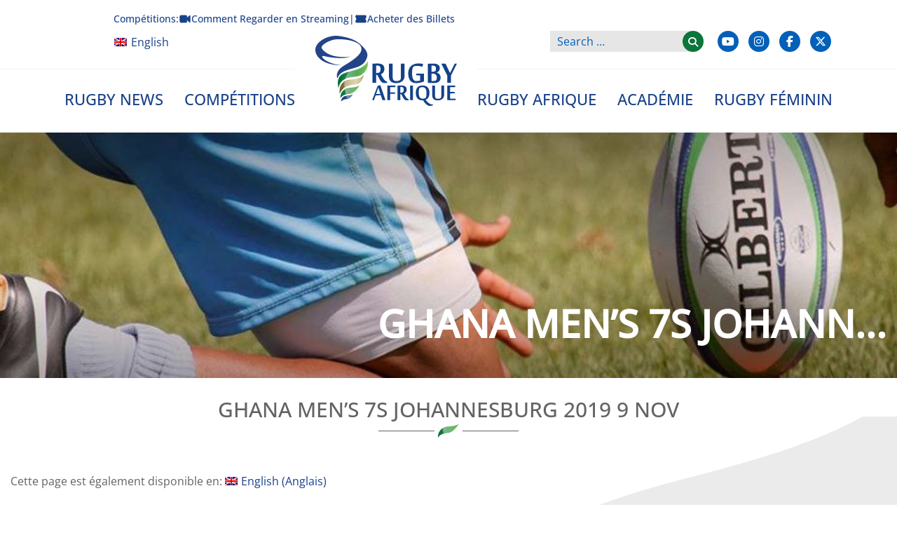

--- FILE ---
content_type: text/html; charset=UTF-8
request_url: https://www.rugbyafrique.com/?attachment_id=26003&lang=fr
body_size: 24554
content:
<!doctype html>
<html lang="fr-FR">
<head>
	<meta name="google-site-verification" content="1c8FQUO7dZohQMLjGW6Q8c27Wd3bs1RQrItpOtTuAZk" />
    <!-- Global site tag (gtag.js) - Google Analytics -->
    <script async src="https://www.googletagmanager.com/gtag/js?id=UA-151115767-1"></script>
    <script>
    window.dataLayer = window.dataLayer || [];
    function gtag(){dataLayer.push(arguments);}
    gtag('js', new Date());

    gtag('config', 'UA-151115767-1');
    </script>

    <script id="mcjs">!function(c,h,i,m,p){m=c.createElement(h),p=c.getElementsByTagName(h)[0],m.async=1,m.src=i,p.parentNode.insertBefore(m,p)}(document,"script","https://chimpstatic.com/mcjs-connected/js/users/36f55feb26bdca59bb7d33987/4570390babc6eebf229b21248.js");</script>

    
    <script type='text/javascript' src='//platform-api.sharethis.com/js/sharethis.js#property=5a9901352326af0013ae3ee7&product=inline-share-buttons' async='async'></script>
    <meta charset="UTF-8">
    <meta name="viewport" content="width=device-width, initial-scale=1">
    <link rel="profile" href="https://gmpg.org/xfn/11">
    <link rel="apple-touch-icon" sizes="57x57" href="/nas/content/live/rugbyafrica/wp-content/themes/rugbyafrica/img/fav/apple-icon-57x57.png">
    <link rel="apple-touch-icon" sizes="60x60" href="/nas/content/live/rugbyafrica/wp-content/themes/rugbyafrica/img/fav/apple-icon-60x60.png">
    <link rel="apple-touch-icon" sizes="72x72" href="/nas/content/live/rugbyafrica/wp-content/themes/rugbyafrica/img/fav/apple-icon-72x72.png">
    <link rel="apple-touch-icon" sizes="76x76" href="/nas/content/live/rugbyafrica/wp-content/themes/rugbyafrica/img/fav/apple-icon-76x76.png">
    <link rel="apple-touch-icon" sizes="114x114" href="/nas/content/live/rugbyafrica/wp-content/themes/rugbyafrica/img/fav/apple-icon-114x114.png">
    <link rel="apple-touch-icon" sizes="120x120" href="/nas/content/live/rugbyafrica/wp-content/themes/rugbyafrica/img/fav/apple-icon-120x120.png">
    <link rel="apple-touch-icon" sizes="144x144" href="/nas/content/live/rugbyafrica/wp-content/themes/rugbyafrica/img/fav/apple-icon-144x144.png">
    <link rel="apple-touch-icon" sizes="152x152" href="/nas/content/live/rugbyafrica/wp-content/themes/rugbyafrica/img/fav/apple-icon-152x152.png">
    <link rel="apple-touch-icon" sizes="180x180" href="/nas/content/live/rugbyafrica/wp-content/themes/rugbyafrica/img/fav/apple-icon-180x180.png">
    <link rel="icon" type="image/png" sizes="192x192"  href="/nas/content/live/rugbyafrica/wp-content/themes/rugbyafrica/img/fav/android-icon-192x192.png">
    <link rel="icon" type="image/png" sizes="32x32" href="/nas/content/live/rugbyafrica/wp-content/themes/rugbyafrica/img/fav/favicon-32x32.png">
    <link rel="icon" type="image/png" sizes="96x96" href="/nas/content/live/rugbyafrica/wp-content/themes/rugbyafrica/img/fav/favicon-96x96.png">
    <link rel="icon" type="image/png" sizes="16x16" href="/nas/content/live/rugbyafrica/wp-content/themes/rugbyafrica/img/fav/favicon-16x16.png">
    <link rel="manifest" href="/manifest.json">
    <meta name="msapplication-TileColor" content="#ffffff">
    <meta name="msapplication-TileImage" content="/nas/content/live/rugbyafrica/wp-content/themes/rugbyafrica/img/fav/ms-icon-144x144.png">
    <meta name="theme-color" content="#ffffff">
    <!-- jQuery -->
    <meta name='robots' content='index, follow, max-image-preview:large, max-snippet:-1, max-video-preview:-1' />
	<style>img:is([sizes="auto" i], [sizes^="auto," i]) { contain-intrinsic-size: 3000px 1500px }</style>
	<link rel="alternate" hreflang="en" href="https://www.rugbyafrique.com/ghana-mens-7s-johannesburg-2019-9-nov-2/" />
<link rel="alternate" hreflang="fr" href="https://www.rugbyafrique.com/?attachment_id=26003&#038;lang=fr" />
<link rel="alternate" hreflang="x-default" href="https://www.rugbyafrique.com/ghana-mens-7s-johannesburg-2019-9-nov-2/" />

	<!-- This site is optimized with the Yoast SEO plugin v26.8 - https://yoast.com/product/yoast-seo-wordpress/ -->
	<title>Ghana Men&#039;s 7s Johannesburg 2019 9 nov - Rugby Afrique</title>
	<link rel="canonical" href="https://www.rugbyafrique.com/?lang=fr/" />
	<meta property="og:locale" content="fr_FR" />
	<meta property="og:type" content="article" />
	<meta property="og:title" content="Ghana Men&#039;s 7s Johannesburg 2019 9 nov - Rugby Afrique" />
	<meta property="og:description" content="Cette page est également disponible en: English (Anglais)" />
	<meta property="og:url" content="https://www.rugbyafrique.com/?lang=fr/" />
	<meta property="og:site_name" content="Rugby Afrique" />
	<meta property="og:image" content="https://www.rugbyafrique.com/?lang=fr" />
	<meta property="og:image:width" content="533" />
	<meta property="og:image:height" content="741" />
	<meta property="og:image:type" content="image/jpeg" />
	<meta name="twitter:card" content="summary_large_image" />
	<script type="application/ld+json" class="yoast-schema-graph">{"@context":"https://schema.org","@graph":[{"@type":"WebPage","@id":"https://www.rugbyafrique.com/?lang=fr/","url":"https://www.rugbyafrique.com/?lang=fr/","name":"Ghana Men's 7s Johannesburg 2019 9 nov - Rugby Afrique","isPartOf":{"@id":"https://www.rugbyafrique.com/?lang=fr/#website"},"primaryImageOfPage":{"@id":"https://www.rugbyafrique.com/?lang=fr/#primaryimage"},"image":{"@id":"https://www.rugbyafrique.com/?lang=fr/#primaryimage"},"thumbnailUrl":"https://www.rugbyafrique.com/wp-content/uploads/2021/11/Ghana-Mens-7s-Johannesburg-2019-9-nov.jpg","datePublished":"2021-11-22T09:13:27+00:00","breadcrumb":{"@id":"https://www.rugbyafrique.com/?lang=fr/#breadcrumb"},"inLanguage":"fr-FR","potentialAction":[{"@type":"ReadAction","target":["https://www.rugbyafrique.com/?lang=fr/"]}]},{"@type":"ImageObject","inLanguage":"fr-FR","@id":"https://www.rugbyafrique.com/?lang=fr/#primaryimage","url":"https://www.rugbyafrique.com/wp-content/uploads/2021/11/Ghana-Mens-7s-Johannesburg-2019-9-nov.jpg","contentUrl":"https://www.rugbyafrique.com/wp-content/uploads/2021/11/Ghana-Mens-7s-Johannesburg-2019-9-nov.jpg","width":533,"height":741},{"@type":"BreadcrumbList","@id":"https://www.rugbyafrique.com/?lang=fr/#breadcrumb","itemListElement":[{"@type":"ListItem","position":1,"name":"Home","item":"https://www.rugbyafrique.com/?lang=fr"},{"@type":"ListItem","position":2,"name":"Rugby Africa donne le coup d’envoi du processus de qualifications pour la Sevens Rugby World Cup et les Jeux du Commonwealth au Stade Paa Joe à Kumasi au Ghana les 27 et 28 Novembre 2021","item":"https://www.rugbyafrique.com/rugby-africa-donne-le-coup-denvoi-du-processus-de-qualifications-pour-la-sevens-rugby-world-cup-et-les-jeux-du-commonwealth-au-stade-paa-joe-a-kumasi-au-ghana-les-27-et-28-novembre-2021/?lang=fr"},{"@type":"ListItem","position":3,"name":"Ghana Men&#8217;s 7s Johannesburg 2019 9 nov"}]},{"@type":"WebSite","@id":"https://www.rugbyafrique.com/?lang=fr/#website","url":"https://www.rugbyafrique.com/?lang=fr/","name":"Rugby Afrique","description":"","publisher":{"@id":"https://www.rugbyafrique.com/?lang=fr/#organization"},"potentialAction":[{"@type":"SearchAction","target":{"@type":"EntryPoint","urlTemplate":"https://www.rugbyafrique.com/?lang=fr/?s={search_term_string}"},"query-input":{"@type":"PropertyValueSpecification","valueRequired":true,"valueName":"search_term_string"}}],"inLanguage":"fr-FR"},{"@type":"Organization","@id":"https://www.rugbyafrique.com/?lang=fr/#organization","name":"Rugby Afrique","url":"https://www.rugbyafrique.com/?lang=fr/","logo":{"@type":"ImageObject","inLanguage":"fr-FR","@id":"https://www.rugbyafrique.com/?lang=fr/#/schema/logo/image/","url":"https://www.rugbyafrique.com/wp-content/uploads/2018/05/rugby-africa-main-logo-web-1.svg","contentUrl":"https://www.rugbyafrique.com/wp-content/uploads/2018/05/rugby-africa-main-logo-web-1.svg","caption":"Rugby Afrique"},"image":{"@id":"https://www.rugbyafrique.com/?lang=fr/#/schema/logo/image/"}}]}</script>
	<!-- / Yoast SEO plugin. -->


<link rel='dns-prefetch' href='//cdnjs.cloudflare.com' />
<link rel="alternate" type="application/rss+xml" title="Rugby Afrique &raquo; Flux" href="https://www.rugbyafrique.com/feed/?lang=fr" />
<link rel="alternate" type="application/rss+xml" title="Rugby Afrique &raquo; Flux des commentaires" href="https://www.rugbyafrique.com/comments/feed/?lang=fr" />
<link rel="alternate" type="application/rss+xml" title="Rugby Afrique &raquo; Ghana Men&rsquo;s 7s Johannesburg 2019 9 nov Flux des commentaires" href="https://www.rugbyafrique.com/?attachment_id=26003feed/&#038;lang=fr" />
		<!-- This site uses the Google Analytics by MonsterInsights plugin v9.11.1 - Using Analytics tracking - https://www.monsterinsights.com/ -->
							<script src="//www.googletagmanager.com/gtag/js?id=G-FW8051J420"  data-cfasync="false" data-wpfc-render="false" type="text/javascript" async></script>
			<script data-cfasync="false" data-wpfc-render="false" type="text/javascript">
				var mi_version = '9.11.1';
				var mi_track_user = true;
				var mi_no_track_reason = '';
								var MonsterInsightsDefaultLocations = {"page_location":"https:\/\/www.rugbyafrique.com\/?lang=fr%2F&attachment_id=26003&lang=fr"};
								MonsterInsightsDefaultLocations.page_location = window.location.href;
								if ( typeof MonsterInsightsPrivacyGuardFilter === 'function' ) {
					var MonsterInsightsLocations = (typeof MonsterInsightsExcludeQuery === 'object') ? MonsterInsightsPrivacyGuardFilter( MonsterInsightsExcludeQuery ) : MonsterInsightsPrivacyGuardFilter( MonsterInsightsDefaultLocations );
				} else {
					var MonsterInsightsLocations = (typeof MonsterInsightsExcludeQuery === 'object') ? MonsterInsightsExcludeQuery : MonsterInsightsDefaultLocations;
				}

								var disableStrs = [
										'ga-disable-G-FW8051J420',
									];

				/* Function to detect opted out users */
				function __gtagTrackerIsOptedOut() {
					for (var index = 0; index < disableStrs.length; index++) {
						if (document.cookie.indexOf(disableStrs[index] + '=true') > -1) {
							return true;
						}
					}

					return false;
				}

				/* Disable tracking if the opt-out cookie exists. */
				if (__gtagTrackerIsOptedOut()) {
					for (var index = 0; index < disableStrs.length; index++) {
						window[disableStrs[index]] = true;
					}
				}

				/* Opt-out function */
				function __gtagTrackerOptout() {
					for (var index = 0; index < disableStrs.length; index++) {
						document.cookie = disableStrs[index] + '=true; expires=Thu, 31 Dec 2099 23:59:59 UTC; path=/';
						window[disableStrs[index]] = true;
					}
				}

				if ('undefined' === typeof gaOptout) {
					function gaOptout() {
						__gtagTrackerOptout();
					}
				}
								window.dataLayer = window.dataLayer || [];

				window.MonsterInsightsDualTracker = {
					helpers: {},
					trackers: {},
				};
				if (mi_track_user) {
					function __gtagDataLayer() {
						dataLayer.push(arguments);
					}

					function __gtagTracker(type, name, parameters) {
						if (!parameters) {
							parameters = {};
						}

						if (parameters.send_to) {
							__gtagDataLayer.apply(null, arguments);
							return;
						}

						if (type === 'event') {
														parameters.send_to = monsterinsights_frontend.v4_id;
							var hookName = name;
							if (typeof parameters['event_category'] !== 'undefined') {
								hookName = parameters['event_category'] + ':' + name;
							}

							if (typeof MonsterInsightsDualTracker.trackers[hookName] !== 'undefined') {
								MonsterInsightsDualTracker.trackers[hookName](parameters);
							} else {
								__gtagDataLayer('event', name, parameters);
							}
							
						} else {
							__gtagDataLayer.apply(null, arguments);
						}
					}

					__gtagTracker('js', new Date());
					__gtagTracker('set', {
						'developer_id.dZGIzZG': true,
											});
					if ( MonsterInsightsLocations.page_location ) {
						__gtagTracker('set', MonsterInsightsLocations);
					}
										__gtagTracker('config', 'G-FW8051J420', {"forceSSL":"true","link_attribution":"true"} );
										window.gtag = __gtagTracker;										(function () {
						/* https://developers.google.com/analytics/devguides/collection/analyticsjs/ */
						/* ga and __gaTracker compatibility shim. */
						var noopfn = function () {
							return null;
						};
						var newtracker = function () {
							return new Tracker();
						};
						var Tracker = function () {
							return null;
						};
						var p = Tracker.prototype;
						p.get = noopfn;
						p.set = noopfn;
						p.send = function () {
							var args = Array.prototype.slice.call(arguments);
							args.unshift('send');
							__gaTracker.apply(null, args);
						};
						var __gaTracker = function () {
							var len = arguments.length;
							if (len === 0) {
								return;
							}
							var f = arguments[len - 1];
							if (typeof f !== 'object' || f === null || typeof f.hitCallback !== 'function') {
								if ('send' === arguments[0]) {
									var hitConverted, hitObject = false, action;
									if ('event' === arguments[1]) {
										if ('undefined' !== typeof arguments[3]) {
											hitObject = {
												'eventAction': arguments[3],
												'eventCategory': arguments[2],
												'eventLabel': arguments[4],
												'value': arguments[5] ? arguments[5] : 1,
											}
										}
									}
									if ('pageview' === arguments[1]) {
										if ('undefined' !== typeof arguments[2]) {
											hitObject = {
												'eventAction': 'page_view',
												'page_path': arguments[2],
											}
										}
									}
									if (typeof arguments[2] === 'object') {
										hitObject = arguments[2];
									}
									if (typeof arguments[5] === 'object') {
										Object.assign(hitObject, arguments[5]);
									}
									if ('undefined' !== typeof arguments[1].hitType) {
										hitObject = arguments[1];
										if ('pageview' === hitObject.hitType) {
											hitObject.eventAction = 'page_view';
										}
									}
									if (hitObject) {
										action = 'timing' === arguments[1].hitType ? 'timing_complete' : hitObject.eventAction;
										hitConverted = mapArgs(hitObject);
										__gtagTracker('event', action, hitConverted);
									}
								}
								return;
							}

							function mapArgs(args) {
								var arg, hit = {};
								var gaMap = {
									'eventCategory': 'event_category',
									'eventAction': 'event_action',
									'eventLabel': 'event_label',
									'eventValue': 'event_value',
									'nonInteraction': 'non_interaction',
									'timingCategory': 'event_category',
									'timingVar': 'name',
									'timingValue': 'value',
									'timingLabel': 'event_label',
									'page': 'page_path',
									'location': 'page_location',
									'title': 'page_title',
									'referrer' : 'page_referrer',
								};
								for (arg in args) {
																		if (!(!args.hasOwnProperty(arg) || !gaMap.hasOwnProperty(arg))) {
										hit[gaMap[arg]] = args[arg];
									} else {
										hit[arg] = args[arg];
									}
								}
								return hit;
							}

							try {
								f.hitCallback();
							} catch (ex) {
							}
						};
						__gaTracker.create = newtracker;
						__gaTracker.getByName = newtracker;
						__gaTracker.getAll = function () {
							return [];
						};
						__gaTracker.remove = noopfn;
						__gaTracker.loaded = true;
						window['__gaTracker'] = __gaTracker;
					})();
									} else {
										console.log("");
					(function () {
						function __gtagTracker() {
							return null;
						}

						window['__gtagTracker'] = __gtagTracker;
						window['gtag'] = __gtagTracker;
					})();
									}
			</script>
							<!-- / Google Analytics by MonsterInsights -->
		<script type="text/javascript">
/* <![CDATA[ */
window._wpemojiSettings = {"baseUrl":"https:\/\/s.w.org\/images\/core\/emoji\/16.0.1\/72x72\/","ext":".png","svgUrl":"https:\/\/s.w.org\/images\/core\/emoji\/16.0.1\/svg\/","svgExt":".svg","source":{"concatemoji":"https:\/\/www.rugbyafrique.com\/wp-includes\/js\/wp-emoji-release.min.js?ver=1997ba49de6c07cca3fec890b8bc88a0"}};
/*! This file is auto-generated */
!function(s,n){var o,i,e;function c(e){try{var t={supportTests:e,timestamp:(new Date).valueOf()};sessionStorage.setItem(o,JSON.stringify(t))}catch(e){}}function p(e,t,n){e.clearRect(0,0,e.canvas.width,e.canvas.height),e.fillText(t,0,0);var t=new Uint32Array(e.getImageData(0,0,e.canvas.width,e.canvas.height).data),a=(e.clearRect(0,0,e.canvas.width,e.canvas.height),e.fillText(n,0,0),new Uint32Array(e.getImageData(0,0,e.canvas.width,e.canvas.height).data));return t.every(function(e,t){return e===a[t]})}function u(e,t){e.clearRect(0,0,e.canvas.width,e.canvas.height),e.fillText(t,0,0);for(var n=e.getImageData(16,16,1,1),a=0;a<n.data.length;a++)if(0!==n.data[a])return!1;return!0}function f(e,t,n,a){switch(t){case"flag":return n(e,"\ud83c\udff3\ufe0f\u200d\u26a7\ufe0f","\ud83c\udff3\ufe0f\u200b\u26a7\ufe0f")?!1:!n(e,"\ud83c\udde8\ud83c\uddf6","\ud83c\udde8\u200b\ud83c\uddf6")&&!n(e,"\ud83c\udff4\udb40\udc67\udb40\udc62\udb40\udc65\udb40\udc6e\udb40\udc67\udb40\udc7f","\ud83c\udff4\u200b\udb40\udc67\u200b\udb40\udc62\u200b\udb40\udc65\u200b\udb40\udc6e\u200b\udb40\udc67\u200b\udb40\udc7f");case"emoji":return!a(e,"\ud83e\udedf")}return!1}function g(e,t,n,a){var r="undefined"!=typeof WorkerGlobalScope&&self instanceof WorkerGlobalScope?new OffscreenCanvas(300,150):s.createElement("canvas"),o=r.getContext("2d",{willReadFrequently:!0}),i=(o.textBaseline="top",o.font="600 32px Arial",{});return e.forEach(function(e){i[e]=t(o,e,n,a)}),i}function t(e){var t=s.createElement("script");t.src=e,t.defer=!0,s.head.appendChild(t)}"undefined"!=typeof Promise&&(o="wpEmojiSettingsSupports",i=["flag","emoji"],n.supports={everything:!0,everythingExceptFlag:!0},e=new Promise(function(e){s.addEventListener("DOMContentLoaded",e,{once:!0})}),new Promise(function(t){var n=function(){try{var e=JSON.parse(sessionStorage.getItem(o));if("object"==typeof e&&"number"==typeof e.timestamp&&(new Date).valueOf()<e.timestamp+604800&&"object"==typeof e.supportTests)return e.supportTests}catch(e){}return null}();if(!n){if("undefined"!=typeof Worker&&"undefined"!=typeof OffscreenCanvas&&"undefined"!=typeof URL&&URL.createObjectURL&&"undefined"!=typeof Blob)try{var e="postMessage("+g.toString()+"("+[JSON.stringify(i),f.toString(),p.toString(),u.toString()].join(",")+"));",a=new Blob([e],{type:"text/javascript"}),r=new Worker(URL.createObjectURL(a),{name:"wpTestEmojiSupports"});return void(r.onmessage=function(e){c(n=e.data),r.terminate(),t(n)})}catch(e){}c(n=g(i,f,p,u))}t(n)}).then(function(e){for(var t in e)n.supports[t]=e[t],n.supports.everything=n.supports.everything&&n.supports[t],"flag"!==t&&(n.supports.everythingExceptFlag=n.supports.everythingExceptFlag&&n.supports[t]);n.supports.everythingExceptFlag=n.supports.everythingExceptFlag&&!n.supports.flag,n.DOMReady=!1,n.readyCallback=function(){n.DOMReady=!0}}).then(function(){return e}).then(function(){var e;n.supports.everything||(n.readyCallback(),(e=n.source||{}).concatemoji?t(e.concatemoji):e.wpemoji&&e.twemoji&&(t(e.twemoji),t(e.wpemoji)))}))}((window,document),window._wpemojiSettings);
/* ]]> */
</script>
<link rel='stylesheet' id='sbr_styles-css' href='https://www.rugbyafrique.com/wp-content/plugins/reviews-feed/assets/css/sbr-styles.min.css?ver=2.1.1' type='text/css' media='all' />
<link rel='stylesheet' id='sbi_styles-css' href='https://www.rugbyafrique.com/wp-content/plugins/instagram-feed/css/sbi-styles.min.css?ver=6.10.0' type='text/css' media='all' />
<style id='wp-emoji-styles-inline-css' type='text/css'>

	img.wp-smiley, img.emoji {
		display: inline !important;
		border: none !important;
		box-shadow: none !important;
		height: 1em !important;
		width: 1em !important;
		margin: 0 0.07em !important;
		vertical-align: -0.1em !important;
		background: none !important;
		padding: 0 !important;
	}
</style>
<link rel='stylesheet' id='wp-block-library-css' href='https://www.rugbyafrique.com/wp-includes/css/dist/block-library/style.min.css?ver=1997ba49de6c07cca3fec890b8bc88a0' type='text/css' media='all' />
<style id='classic-theme-styles-inline-css' type='text/css'>
/*! This file is auto-generated */
.wp-block-button__link{color:#fff;background-color:#32373c;border-radius:9999px;box-shadow:none;text-decoration:none;padding:calc(.667em + 2px) calc(1.333em + 2px);font-size:1.125em}.wp-block-file__button{background:#32373c;color:#fff;text-decoration:none}
</style>
<style id='global-styles-inline-css' type='text/css'>
:root{--wp--preset--aspect-ratio--square: 1;--wp--preset--aspect-ratio--4-3: 4/3;--wp--preset--aspect-ratio--3-4: 3/4;--wp--preset--aspect-ratio--3-2: 3/2;--wp--preset--aspect-ratio--2-3: 2/3;--wp--preset--aspect-ratio--16-9: 16/9;--wp--preset--aspect-ratio--9-16: 9/16;--wp--preset--color--black: #000000;--wp--preset--color--cyan-bluish-gray: #abb8c3;--wp--preset--color--white: #ffffff;--wp--preset--color--pale-pink: #f78da7;--wp--preset--color--vivid-red: #cf2e2e;--wp--preset--color--luminous-vivid-orange: #ff6900;--wp--preset--color--luminous-vivid-amber: #fcb900;--wp--preset--color--light-green-cyan: #7bdcb5;--wp--preset--color--vivid-green-cyan: #00d084;--wp--preset--color--pale-cyan-blue: #8ed1fc;--wp--preset--color--vivid-cyan-blue: #0693e3;--wp--preset--color--vivid-purple: #9b51e0;--wp--preset--gradient--vivid-cyan-blue-to-vivid-purple: linear-gradient(135deg,rgba(6,147,227,1) 0%,rgb(155,81,224) 100%);--wp--preset--gradient--light-green-cyan-to-vivid-green-cyan: linear-gradient(135deg,rgb(122,220,180) 0%,rgb(0,208,130) 100%);--wp--preset--gradient--luminous-vivid-amber-to-luminous-vivid-orange: linear-gradient(135deg,rgba(252,185,0,1) 0%,rgba(255,105,0,1) 100%);--wp--preset--gradient--luminous-vivid-orange-to-vivid-red: linear-gradient(135deg,rgba(255,105,0,1) 0%,rgb(207,46,46) 100%);--wp--preset--gradient--very-light-gray-to-cyan-bluish-gray: linear-gradient(135deg,rgb(238,238,238) 0%,rgb(169,184,195) 100%);--wp--preset--gradient--cool-to-warm-spectrum: linear-gradient(135deg,rgb(74,234,220) 0%,rgb(151,120,209) 20%,rgb(207,42,186) 40%,rgb(238,44,130) 60%,rgb(251,105,98) 80%,rgb(254,248,76) 100%);--wp--preset--gradient--blush-light-purple: linear-gradient(135deg,rgb(255,206,236) 0%,rgb(152,150,240) 100%);--wp--preset--gradient--blush-bordeaux: linear-gradient(135deg,rgb(254,205,165) 0%,rgb(254,45,45) 50%,rgb(107,0,62) 100%);--wp--preset--gradient--luminous-dusk: linear-gradient(135deg,rgb(255,203,112) 0%,rgb(199,81,192) 50%,rgb(65,88,208) 100%);--wp--preset--gradient--pale-ocean: linear-gradient(135deg,rgb(255,245,203) 0%,rgb(182,227,212) 50%,rgb(51,167,181) 100%);--wp--preset--gradient--electric-grass: linear-gradient(135deg,rgb(202,248,128) 0%,rgb(113,206,126) 100%);--wp--preset--gradient--midnight: linear-gradient(135deg,rgb(2,3,129) 0%,rgb(40,116,252) 100%);--wp--preset--font-size--small: 13px;--wp--preset--font-size--medium: 20px;--wp--preset--font-size--large: 36px;--wp--preset--font-size--x-large: 42px;--wp--preset--spacing--20: 0.44rem;--wp--preset--spacing--30: 0.67rem;--wp--preset--spacing--40: 1rem;--wp--preset--spacing--50: 1.5rem;--wp--preset--spacing--60: 2.25rem;--wp--preset--spacing--70: 3.38rem;--wp--preset--spacing--80: 5.06rem;--wp--preset--shadow--natural: 6px 6px 9px rgba(0, 0, 0, 0.2);--wp--preset--shadow--deep: 12px 12px 50px rgba(0, 0, 0, 0.4);--wp--preset--shadow--sharp: 6px 6px 0px rgba(0, 0, 0, 0.2);--wp--preset--shadow--outlined: 6px 6px 0px -3px rgba(255, 255, 255, 1), 6px 6px rgba(0, 0, 0, 1);--wp--preset--shadow--crisp: 6px 6px 0px rgba(0, 0, 0, 1);}:where(.is-layout-flex){gap: 0.5em;}:where(.is-layout-grid){gap: 0.5em;}body .is-layout-flex{display: flex;}.is-layout-flex{flex-wrap: wrap;align-items: center;}.is-layout-flex > :is(*, div){margin: 0;}body .is-layout-grid{display: grid;}.is-layout-grid > :is(*, div){margin: 0;}:where(.wp-block-columns.is-layout-flex){gap: 2em;}:where(.wp-block-columns.is-layout-grid){gap: 2em;}:where(.wp-block-post-template.is-layout-flex){gap: 1.25em;}:where(.wp-block-post-template.is-layout-grid){gap: 1.25em;}.has-black-color{color: var(--wp--preset--color--black) !important;}.has-cyan-bluish-gray-color{color: var(--wp--preset--color--cyan-bluish-gray) !important;}.has-white-color{color: var(--wp--preset--color--white) !important;}.has-pale-pink-color{color: var(--wp--preset--color--pale-pink) !important;}.has-vivid-red-color{color: var(--wp--preset--color--vivid-red) !important;}.has-luminous-vivid-orange-color{color: var(--wp--preset--color--luminous-vivid-orange) !important;}.has-luminous-vivid-amber-color{color: var(--wp--preset--color--luminous-vivid-amber) !important;}.has-light-green-cyan-color{color: var(--wp--preset--color--light-green-cyan) !important;}.has-vivid-green-cyan-color{color: var(--wp--preset--color--vivid-green-cyan) !important;}.has-pale-cyan-blue-color{color: var(--wp--preset--color--pale-cyan-blue) !important;}.has-vivid-cyan-blue-color{color: var(--wp--preset--color--vivid-cyan-blue) !important;}.has-vivid-purple-color{color: var(--wp--preset--color--vivid-purple) !important;}.has-black-background-color{background-color: var(--wp--preset--color--black) !important;}.has-cyan-bluish-gray-background-color{background-color: var(--wp--preset--color--cyan-bluish-gray) !important;}.has-white-background-color{background-color: var(--wp--preset--color--white) !important;}.has-pale-pink-background-color{background-color: var(--wp--preset--color--pale-pink) !important;}.has-vivid-red-background-color{background-color: var(--wp--preset--color--vivid-red) !important;}.has-luminous-vivid-orange-background-color{background-color: var(--wp--preset--color--luminous-vivid-orange) !important;}.has-luminous-vivid-amber-background-color{background-color: var(--wp--preset--color--luminous-vivid-amber) !important;}.has-light-green-cyan-background-color{background-color: var(--wp--preset--color--light-green-cyan) !important;}.has-vivid-green-cyan-background-color{background-color: var(--wp--preset--color--vivid-green-cyan) !important;}.has-pale-cyan-blue-background-color{background-color: var(--wp--preset--color--pale-cyan-blue) !important;}.has-vivid-cyan-blue-background-color{background-color: var(--wp--preset--color--vivid-cyan-blue) !important;}.has-vivid-purple-background-color{background-color: var(--wp--preset--color--vivid-purple) !important;}.has-black-border-color{border-color: var(--wp--preset--color--black) !important;}.has-cyan-bluish-gray-border-color{border-color: var(--wp--preset--color--cyan-bluish-gray) !important;}.has-white-border-color{border-color: var(--wp--preset--color--white) !important;}.has-pale-pink-border-color{border-color: var(--wp--preset--color--pale-pink) !important;}.has-vivid-red-border-color{border-color: var(--wp--preset--color--vivid-red) !important;}.has-luminous-vivid-orange-border-color{border-color: var(--wp--preset--color--luminous-vivid-orange) !important;}.has-luminous-vivid-amber-border-color{border-color: var(--wp--preset--color--luminous-vivid-amber) !important;}.has-light-green-cyan-border-color{border-color: var(--wp--preset--color--light-green-cyan) !important;}.has-vivid-green-cyan-border-color{border-color: var(--wp--preset--color--vivid-green-cyan) !important;}.has-pale-cyan-blue-border-color{border-color: var(--wp--preset--color--pale-cyan-blue) !important;}.has-vivid-cyan-blue-border-color{border-color: var(--wp--preset--color--vivid-cyan-blue) !important;}.has-vivid-purple-border-color{border-color: var(--wp--preset--color--vivid-purple) !important;}.has-vivid-cyan-blue-to-vivid-purple-gradient-background{background: var(--wp--preset--gradient--vivid-cyan-blue-to-vivid-purple) !important;}.has-light-green-cyan-to-vivid-green-cyan-gradient-background{background: var(--wp--preset--gradient--light-green-cyan-to-vivid-green-cyan) !important;}.has-luminous-vivid-amber-to-luminous-vivid-orange-gradient-background{background: var(--wp--preset--gradient--luminous-vivid-amber-to-luminous-vivid-orange) !important;}.has-luminous-vivid-orange-to-vivid-red-gradient-background{background: var(--wp--preset--gradient--luminous-vivid-orange-to-vivid-red) !important;}.has-very-light-gray-to-cyan-bluish-gray-gradient-background{background: var(--wp--preset--gradient--very-light-gray-to-cyan-bluish-gray) !important;}.has-cool-to-warm-spectrum-gradient-background{background: var(--wp--preset--gradient--cool-to-warm-spectrum) !important;}.has-blush-light-purple-gradient-background{background: var(--wp--preset--gradient--blush-light-purple) !important;}.has-blush-bordeaux-gradient-background{background: var(--wp--preset--gradient--blush-bordeaux) !important;}.has-luminous-dusk-gradient-background{background: var(--wp--preset--gradient--luminous-dusk) !important;}.has-pale-ocean-gradient-background{background: var(--wp--preset--gradient--pale-ocean) !important;}.has-electric-grass-gradient-background{background: var(--wp--preset--gradient--electric-grass) !important;}.has-midnight-gradient-background{background: var(--wp--preset--gradient--midnight) !important;}.has-small-font-size{font-size: var(--wp--preset--font-size--small) !important;}.has-medium-font-size{font-size: var(--wp--preset--font-size--medium) !important;}.has-large-font-size{font-size: var(--wp--preset--font-size--large) !important;}.has-x-large-font-size{font-size: var(--wp--preset--font-size--x-large) !important;}
:where(.wp-block-post-template.is-layout-flex){gap: 1.25em;}:where(.wp-block-post-template.is-layout-grid){gap: 1.25em;}
:where(.wp-block-columns.is-layout-flex){gap: 2em;}:where(.wp-block-columns.is-layout-grid){gap: 2em;}
:root :where(.wp-block-pullquote){font-size: 1.5em;line-height: 1.6;}
</style>
<link rel='stylesheet' id='ctf_styles-css' href='https://www.rugbyafrique.com/wp-content/plugins/custom-twitter-feeds-pro/css/ctf-styles.min.css?ver=2.4.6' type='text/css' media='all' />
<link rel='stylesheet' id='table-sorter-custom-css-css' href='https://www.rugbyafrique.com/wp-content/plugins/table-sorter/wp-style.css?ver=1997ba49de6c07cca3fec890b8bc88a0' type='text/css' media='all' />
<link rel='stylesheet' id='awesome-admin-css' href='https://www.rugbyafrique.com/wp-content/plugins/tf-numbers-number-counter-animaton/assets/css/font-awesome.min.css?ver=1' type='text/css' media='all' />
<link rel='stylesheet' id='tf_numbers-style-css' href='https://www.rugbyafrique.com/wp-content/plugins/tf-numbers-number-counter-animaton/assets/css/style.css?ver=1' type='text/css' media='all' />
<link rel='stylesheet' id='wpml-legacy-horizontal-list-0-css' href='https://www.rugbyafrique.com/wp-content/plugins/sitepress-multilingual-cms/templates/language-switchers/legacy-list-horizontal/style.min.css?ver=1' type='text/css' media='all' />
<link rel='stylesheet' id='wpml-legacy-post-translations-0-css' href='https://www.rugbyafrique.com/wp-content/plugins/sitepress-multilingual-cms/templates/language-switchers/legacy-post-translations/style.min.css?ver=1' type='text/css' media='all' />
<link rel='stylesheet' id='search-filter-plugin-styles-css' href='https://www.rugbyafrique.com/wp-content/plugins/search-filter-pro/public/assets/css/search-filter.min.css?ver=2.5.21' type='text/css' media='all' />
<link rel='stylesheet' id='rugbyafrica-style-css' href='https://www.rugbyafrique.com/wp-content/themes/rugbyafrica/style.css?v=1&#038;ver=6.8.3' type='text/css' media='all' />
<link rel='stylesheet' id='rugby-fonts-css' href='https://www.rugbyafrique.com/wp-content/themes/rugbyafrica/fonts/fontstyle.css?ver=1997ba49de6c07cca3fec890b8bc88a0' type='text/css' media='all' />
<link rel='stylesheet' id='rugby-slickcss-css' href='https://www.rugbyafrique.com/wp-content/themes/rugbyafrica/css/slick.css?ver=1997ba49de6c07cca3fec890b8bc88a0' type='text/css' media='all' />
<link rel='stylesheet' id='rugby-slicktheme-css' href='https://www.rugbyafrique.com/wp-content/themes/rugbyafrica/css/slick-theme.css?ver=1997ba49de6c07cca3fec890b8bc88a0' type='text/css' media='all' />
<link rel='stylesheet' id='rugby-lightboxcss-css' href='https://www.rugbyafrique.com/wp-content/themes/rugbyafrica/css/slick-lightbox.css?ver=1997ba49de6c07cca3fec890b8bc88a0' type='text/css' media='all' />
<link rel='stylesheet' id='rugby-fontawesome-css' href='https://cdnjs.cloudflare.com/ajax/libs/font-awesome/6.6.0/css/all.min.css?ver=1997ba49de6c07cca3fec890b8bc88a0' type='text/css' media='all' />
<link rel='stylesheet' id='rugby-tablecss-css' href='https://www.rugbyafrique.com/wp-content/themes/rugbyafrica/datatables/dataTables.min.css?ver=1997ba49de6c07cca3fec890b8bc88a0' type='text/css' media='all' />
<link rel='stylesheet' id='gca-column-styles-css' href='https://www.rugbyafrique.com/wp-content/plugins/genesis-columns-advanced/css/gca-column-styles.css?ver=1997ba49de6c07cca3fec890b8bc88a0' type='text/css' media='all' />
<script type="text/javascript" src="https://www.rugbyafrique.com/wp-content/plugins/google-analytics-for-wordpress/assets/js/frontend-gtag.min.js?ver=9.11.1" id="monsterinsights-frontend-script-js" async="async" data-wp-strategy="async"></script>
<script data-cfasync="false" data-wpfc-render="false" type="text/javascript" id='monsterinsights-frontend-script-js-extra'>/* <![CDATA[ */
var monsterinsights_frontend = {"js_events_tracking":"true","download_extensions":"doc,pdf,ppt,zip,xls,docx,pptx,xlsx","inbound_paths":"[{\"path\":\"\\\/go\\\/\",\"label\":\"affiliate\"},{\"path\":\"\\\/recommend\\\/\",\"label\":\"affiliate\"}]","home_url":"https:\/\/www.rugbyafrique.com\/?lang=fr","hash_tracking":"false","v4_id":"G-FW8051J420"};/* ]]> */
</script>
<script type="text/javascript" src="https://www.rugbyafrique.com/wp-includes/js/jquery/jquery.min.js?ver=3.7.1" id="jquery-core-js"></script>
<script type="text/javascript" src="https://www.rugbyafrique.com/wp-includes/js/jquery/jquery-migrate.min.js?ver=3.4.1" id="jquery-migrate-js"></script>
<script type="text/javascript" src="https://www.rugbyafrique.com/wp-content/plugins/table-sorter/jquery.tablesorter.min.js?ver=1997ba49de6c07cca3fec890b8bc88a0" id="table-sorter-js"></script>
<script type="text/javascript" src="https://www.rugbyafrique.com/wp-content/plugins/table-sorter/jquery.metadata.js?ver=2.2" id="table-sorter-metadata-js"></script>
<script type="text/javascript" src="https://www.rugbyafrique.com/wp-content/plugins/table-sorter/wp-script.js?ver=2.2" id="table-sorter-custom-js-js"></script>
<script type="text/javascript" src="https://www.rugbyafrique.com/wp-content/plugins/tf-numbers-number-counter-animaton/assets/js/tf_numbers.js?ver=1" id="tf_numbers-js"></script>
<script type="text/javascript" id="search-filter-plugin-build-js-extra">
/* <![CDATA[ */
var SF_LDATA = {"ajax_url":"https:\/\/www.rugbyafrique.com\/wp-admin\/admin-ajax.php","home_url":"https:\/\/www.rugbyafrique.com\/?lang=fr","extensions":[]};
/* ]]> */
</script>
<script type="text/javascript" src="https://www.rugbyafrique.com/wp-content/plugins/search-filter-pro/public/assets/js/search-filter-build.min.js?ver=2.5.21" id="search-filter-plugin-build-js"></script>
<script type="text/javascript" src="https://www.rugbyafrique.com/wp-content/plugins/search-filter-pro/public/assets/js/chosen.jquery.min.js?ver=2.5.21" id="search-filter-plugin-chosen-js"></script>
<script type="text/javascript" src="https://www.rugbyafrique.com/wp-content/themes/rugbyafrica/js/jquery.table.min.js?ver=1997ba49de6c07cca3fec890b8bc88a0" id="rugby-table-js"></script>
<script type="text/javascript" src="https://www.rugbyafrique.com/wp-content/themes/rugbyafrica/js/slick.min.js?ver=1997ba49de6c07cca3fec890b8bc88a0" id="rugby-slickjs-js"></script>
<script type="text/javascript" src="https://www.rugbyafrique.com/wp-content/themes/rugbyafrica/js/slick-lightbox.min.js?ver=1997ba49de6c07cca3fec890b8bc88a0" id="rugby-lightbox-js"></script>
<link rel="https://api.w.org/" href="https://www.rugbyafrique.com/wp-json/" /><link rel="alternate" title="JSON" type="application/json" href="https://www.rugbyafrique.com/wp-json/wp/v2/media/26003" /><link rel="alternate" title="oEmbed (JSON)" type="application/json+oembed" href="https://www.rugbyafrique.com/wp-json/oembed/1.0/embed?url=https%3A%2F%2Fwww.rugbyafrique.com%2F%3Fattachment_id%3D26003%26lang%3Dfr" />
<link rel="alternate" title="oEmbed (XML)" type="text/xml+oembed" href="https://www.rugbyafrique.com/wp-json/oembed/1.0/embed?url=https%3A%2F%2Fwww.rugbyafrique.com%2F%3Fattachment_id%3D26003%26lang%3Dfr&#038;format=xml" />
<meta name="generator" content="WPML ver:4.8.6 stt:1,4;" />
		<style type="text/css">
					.site-title,
			.site-description {
				position: absolute;
				clip: rect(1px, 1px, 1px, 1px);
			}
				</style>
		<meta name="generator" content="Powered by Slider Revolution 6.7.40 - responsive, Mobile-Friendly Slider Plugin for WordPress with comfortable drag and drop interface." />
<link rel="icon" href="https://www.rugbyafrique.com/wp-content/uploads/2018/05/cropped-rugby-africa-main-logo-web-32x32.png" sizes="32x32" />
<link rel="icon" href="https://www.rugbyafrique.com/wp-content/uploads/2018/05/cropped-rugby-africa-main-logo-web-192x192.png" sizes="192x192" />
<link rel="apple-touch-icon" href="https://www.rugbyafrique.com/wp-content/uploads/2018/05/cropped-rugby-africa-main-logo-web-180x180.png" />
<meta name="msapplication-TileImage" content="https://www.rugbyafrique.com/wp-content/uploads/2018/05/cropped-rugby-africa-main-logo-web-270x270.png" />
<script>function setREVStartSize(e){
			//window.requestAnimationFrame(function() {
				window.RSIW = window.RSIW===undefined ? window.innerWidth : window.RSIW;
				window.RSIH = window.RSIH===undefined ? window.innerHeight : window.RSIH;
				try {
					var pw = document.getElementById(e.c).parentNode.offsetWidth,
						newh;
					pw = pw===0 || isNaN(pw) || (e.l=="fullwidth" || e.layout=="fullwidth") ? window.RSIW : pw;
					e.tabw = e.tabw===undefined ? 0 : parseInt(e.tabw);
					e.thumbw = e.thumbw===undefined ? 0 : parseInt(e.thumbw);
					e.tabh = e.tabh===undefined ? 0 : parseInt(e.tabh);
					e.thumbh = e.thumbh===undefined ? 0 : parseInt(e.thumbh);
					e.tabhide = e.tabhide===undefined ? 0 : parseInt(e.tabhide);
					e.thumbhide = e.thumbhide===undefined ? 0 : parseInt(e.thumbhide);
					e.mh = e.mh===undefined || e.mh=="" || e.mh==="auto" ? 0 : parseInt(e.mh,0);
					if(e.layout==="fullscreen" || e.l==="fullscreen")
						newh = Math.max(e.mh,window.RSIH);
					else{
						e.gw = Array.isArray(e.gw) ? e.gw : [e.gw];
						for (var i in e.rl) if (e.gw[i]===undefined || e.gw[i]===0) e.gw[i] = e.gw[i-1];
						e.gh = e.el===undefined || e.el==="" || (Array.isArray(e.el) && e.el.length==0)? e.gh : e.el;
						e.gh = Array.isArray(e.gh) ? e.gh : [e.gh];
						for (var i in e.rl) if (e.gh[i]===undefined || e.gh[i]===0) e.gh[i] = e.gh[i-1];
											
						var nl = new Array(e.rl.length),
							ix = 0,
							sl;
						e.tabw = e.tabhide>=pw ? 0 : e.tabw;
						e.thumbw = e.thumbhide>=pw ? 0 : e.thumbw;
						e.tabh = e.tabhide>=pw ? 0 : e.tabh;
						e.thumbh = e.thumbhide>=pw ? 0 : e.thumbh;
						for (var i in e.rl) nl[i] = e.rl[i]<window.RSIW ? 0 : e.rl[i];
						sl = nl[0];
						for (var i in nl) if (sl>nl[i] && nl[i]>0) { sl = nl[i]; ix=i;}
						var m = pw>(e.gw[ix]+e.tabw+e.thumbw) ? 1 : (pw-(e.tabw+e.thumbw)) / (e.gw[ix]);
						newh =  (e.gh[ix] * m) + (e.tabh + e.thumbh);
					}
					var el = document.getElementById(e.c);
					if (el!==null && el) el.style.height = newh+"px";
					el = document.getElementById(e.c+"_wrapper");
					if (el!==null && el) {
						el.style.height = newh+"px";
						el.style.display = "block";
					}
				} catch(e){
					console.log("Failure at Presize of Slider:" + e)
				}
			//});
		  };</script>
		<style type="text/css" id="wp-custom-css">
			.site-branding img {
  height: 100px;
}

/* Global Search */
.advanced-search.rugby-width {
	display: none !important;
}

/* Tournament Calendar */
.calendar-wrapper {
    width: 100%;
    height: auto;
}

.comp-calendar {
    width: 100%;
    background: #fff;
    min-height: 100px;
    margin-bottom: 25px;
}

.calendar-header {
    display: none;
    justify-content: space-evenly;
    color: #FFF;
    background: #2a812a;
    padding: 15px;
    align-items: center;
    border-radius: 4px;
    text-transform: uppercase;
    font-size: 14px;
		font-weight: 500;
    box-shadow: rgba(0, 0, 0, 0.16) 0px 1px 4px;
    margin-bottom: 25px;
}

.calendar-divider {
    width: 1px;
    height: 25px;
    background: #fff;
    margin: 0 40px;
}

.calendar-body {
    display: flex;
    flex-wrap: wrap;
    gap: 25px;
	justify-content: center;
}

.calendar-body .calendar-row .calendar-divider {
    display: none;
    height: 50px;
    background-color: rgba(0, 0, 0, 0.16);
}

.calendar-body .calendar-row {
    width: 100%;
		max-width: 350px;
    display: flex;
    flex-direction: column;
    align-items: start;
    padding: 20px 15px;
    border-radius: 4px;
    box-shadow: rgba(0, 0, 0, 0.16) 0px 1px 4px;
		background: #f7f7f7;
}

.calendar-body .calendar-row .competition,
.calendar-body .calendar-row .venue {
    display: flex;
    align-items: flex-start;
    justify-content: flex-start;
/*     gap: 25px; */
    position: relative;
	flex-direction: column;
}

.calendar-body .calendar-row .competition {
    gap: 15px;
    position: relative;
}

.calendar-body .calendar-row .competition img {
    max-width: 50px;
    width: 100%;
    height: 50px;
    object-fit: contain;
}

/* .calendar-row .row-flex strong {
	font-weight: 500;
} */

.calendar-body .calendar-row .venue img {
    display: block;
    width: 40px;
    height: 40px;
    border-radius: 50%;
    object-fit: cover;
    border: 1px solid #fff;
    box-shadow: 0 4px 4px 0 rgba(48, 48, 48, 0.15), 0 0 0 10px #f3f5f9;
}

.calendar-body .calendar-row .competition span,
.calendar-body .calendar-row .venue span {
    font-weight: 600;
    line-height: 1;
}

/* .calendar-body .calendar-row .date {
    display: flex;
    flex-direction: row;
		align-items: center;
    border-top: 1px solid rgba(0,0,0,0.16);
    text-align: left;
    margin-bottom: 15px;
    position: relative;
    gap: 10px;
} */

/* .calendar-body .calendar-row .date::before {
    content: 'Dates';
    position: absolute;
    top: 10px;
    font-size: 14px;
    font-weight: 500;
		text-transform: uppercase;
		width: 100%;
	  background: #00800026;
} */

.calendar-body .calendar-row .date .row-flex span:first-child {
    font-weight: 600;
    line-height: 1;
    margin-bottom: 3px;
    color: #1a428a;
}

.calendar-body .calendar-row .date .row-flex span:last-child {
    font-weight: 400;
    line-height: 1;
    font-size: 14px;
    color: #636363;
}

.calendar-body .calendar-row .competition-link {
    color: #fff;
    text-transform: uppercase;
    font-size: 12px;
    border: 0;
    width: 100%;
    height: 42px;
    font-family: "Open Sans";
    font-weight: 500;
    display: flex;
    justify-content: center;
    align-items: center;
    background: #1a428a;
}

.calendar-body .calendar-row .competition-link > svg {
    width: 20px;
    height: 20px;
    margin-right: 8px;
}

.calendar-header span {
    display: flex;
    justify-content: center;
}

.calendar-header span,
.calendar-body .calendar-row .competition,
.calendar-body .calendar-row .venue,
.calendar-body .calendar-row .date,
.calendar-body .calendar-row .competition-link-wrap {
    width: 100%;
}

.calendar-body .calendar-row .venue .field-group {
    display: flex;
    flex-direction: column;
    gap: 5px;
}

.calendar-body .calendar-row .venue .field-group span:last-child {
    font-size: 12px;
    font-weight: 400;
}


/* .calendar-body .calendar-row .competition {
    margin-bottom: 50px;
} */

.calendar-body .calendar-row .venue {
    margin-bottom: 25px;
}

.calendar-body .calendar-row .competition-link-wrap {
    justify-content: center;
}

.calendar-row .row-title {
	  font-size: 14px;
    font-weight: 500;
    text-transform: uppercase;
    width: 100%;
    background: #2174d3;
		padding: 5px;
		display: block;
		line-height: 1;
		color: #fff;
		text-align: center;
}

.calendar-row .row-flex {
	display: flex;
	align-items: center;
	gap: 20px;
	width: 100%;
}

.calendar-row .date {
	display: flex;
	flex-direction: column;
	gap: 15px;
	margin-bottom: 10px;
}

.calendar-row .venue,
.calendar-row .competition {
	gap: 15px;
	margin-bottom: 10px;
}

.rugby-africa>span { background-image: url('https://www.rugbyafrique.com/wp-content/uploads/2025/03/Icon-logo.png'); }

.calendar-body .calendar-row .venue .flag span {
    display: block;
    width: 40px;
    height: 40px;
    border-radius: 50%;
    object-fit: contain;
    border: 1px solid #fff;
    box-shadow: 0 4px 4px 0 rgba(48, 48, 48, 0.15), 0 0 0 10px #f3f5f9;
}

.calendar-body .calendar-row .venue .flag span {
    display: inline-block;
    width: 50px;
    height: 50px;
    background-repeat: no-repeat;
    background-size: contain;
    background-position: center center;
    vertical-align: middle;
    border-radius: 100%;
    margin-right: 10px;
}

@media screen and (min-width: 1000px) {
	.calendar-body .calendar-row {
		background: #fff;
	}
    .calendar-header { display: flex; }
    .calendar-body { flex-direction: column; }

    .calendar-body .calendar-row {
        align-items: center;
        flex-direction: row;
        justify-content: space-evenly;
        padding-top: 20px;
				max-width: 100%;
    }

    .calendar-header span,
    .calendar-body .calendar-row .competition,
    .calendar-body .calendar-row .venue,
    .calendar-body .calendar-row .date,
    .calendar-body .calendar-row .competition-link-wrap {
        max-width: 25%;
    }

    .calendar-header span.lnk,
    .calendar-header span.date,
    .calendar-body .calendar-row .date,
    .calendar-body .calendar-row .competition-link-wrap {
        max-width: 15%;
    }

    .calendar-body .calendar-row .calendar-divider {
        display: block;
    }

    .calendar-body .calendar-row .competition,
    .calendar-body .calendar-row .venue {
        margin-bottom: 0;
    }

    .calendar-body .calendar-row .competition img {
        max-width: 100px;
    }

    .calendar-body .calendar-row .venue img {
        width: 50px;
        height: 50px;
    }

    .calendar-body .calendar-row .date {
        border-top: none;
        padding-top: 0;
        text-align: center;
        margin-bottom: 0;
    }

    .calendar-body .calendar-row .competition-link-wrap {
        justify-content: start;
    }

    .calendar-body .calendar-row .date::before,
    .calendar-body .calendar-row .venue::before,
    .calendar-body .calendar-row .competition::before {
        display: none;
    }
	
	.calendar-body .calendar-row .competition-link {
		max-width: 160px;
	}
	
	.calendar-body .calendar-row .date {
		flex-direction: column;
		gap: 0;
	}
	
	.calendar-row .row-title {
		display: none;
	}
	
	.calendar-row .date .row-flex {
		flex-direction: column;
		gap: 2.5px;
	}
}

/* Match Table */
.matches-table {
	width: 100%;
	display: flex;
	flex-direction: column;
	gap: 20px;
}

.matches-table .table-row {
	width: 100%;
	display: flex;
	flex-direction: column;
	align-items: flex-start;
}

.matches-table .table-row .content {
	width: 100%;
	display: flex;
	flex-direction: column;
	background: #fff;
	box-shadow: rgba(0, 0, 0, 0.16) 0px 1px 4px;
	border-radius: 4px;
	padding: 15px;
	min-height: 100px;
	align-items: flex-start;
	margin-bottom: 25px;
}

.matches-table .table-row .content span.dates strong {
	font-size: 16px;
	color: #1a428a;
}

.matches-table .table-row .content span.teams { flex-grow: 1; }
.matches-table .table-row .content span.dates { font-size: 14px; }
.matches-table .table-row .content span.team { flex-basis: 200px; }
.matches-table .table-row .content span:not(.teams, .divider, .category, .team) { flex-basis: 150px; }

.matches-table .table-row .content span.category { 
	font-size: 12px !important;
	flex-basis: 115px; 
}

.matches-table .table-row .content span.dates .time {
	line-height: 1;
}

.matches-table .table-row .content span.dates .stadium {
    margin-top: 8px;
    font-weight: 600;
    font-family: "Inter", sans-serif;
    font-size: 12px;
}

.matches-table .table-row .content span.category,
.matches-table .table-row .content a.pdf-link {
    color: #fff;
    text-transform: uppercase;
    font-size: 12px;
    border: 0;
    width: 100%;
    max-width: 100%;
    height: 42px;
    font-family: "Open Sans";
    font-weight: 500;
    display: flex;
    justify-content: center;
    align-items: center;
}


.matches-table .table-row .content a.pdf-link { background: #1a428a; }

.matches-table .table-row .content span.category { 	
    background: #0d743a;
    border-radius: 4px;
    height: 35px;
		max-height: 35px;
    max-width: unset;
}

.matches-table .table-row .content a.pdf-link svg {
	width: 20px;
	height: 20px;
	margin-right: 8px;
}

.matches-table .table-row .content span.divider {
	display: none;
	width: 1px;
	height: 50px;
	background: rgba(0, 0, 0, 0.16);
	margin: 0 40px;
}

.matches-table .table-row .content span.dates {
	flex-basis: unset;
	margin: 25px auto;
}

.matches-table .table-row .content span.teams {
	   width: 100%;
    margin-bottom: 50px;
    margin-top: 25px;
}



.matches-table .table-row .content span.teams {
	display: flex;
	justify-content: center;
	align-items: center;
}

.matches-table .table-row .content span.teams .team {
	display: flex;
	align-items: center;
	justify-content: center;
	flex-direction: column;
}

.matches-table .table-row .content span.teams .team img {
    display: block;
    width: 50px;
    height: 50px;
    border-radius: 50%;
    object-fit: cover;
    border: 10px solid #fff;
    margin-bottom: 12px;
    box-shadow: 0 4px 4px 0 rgba(48, 48, 48, 0.15), 0 0 0 10px #f3f5f9;
}

.matches-table .table-row .content span.teams .score {
    font-size: 30px;
    font-weight: 700;
    text-align: center;
    position: relative;
    font-family: "Inter", sans-serif;
}

.score .winner {
	color: #0160b8;
}

.score .result {
    position: absolute;
    height: auto;
	background: #95d5b2;
    color: #2d6a4f;
    bottom: -35px;
		width: 100%;
    left: 0;
    font-size: 11px;
    padding: 4px;
    font-family: "Inter", sans-serif;
    font-weight: 500;
    line-height: 1;
}

.score .result.not_started,
.score .result.draw {  
	background: #90caf9;
    color: #1a428a;
}

.content .team .flag span {
    display: block;
    width: 50px;
    height: 50px;
    border-radius: 50%;
    object-fit: cover;
    border: 1px solid #fff;
    margin-bottom: 12px;
    box-shadow: 0 4px 4px 0 rgba(48, 48, 48, 0.15), 0 0 0 10px #f3f5f9;
}

.content .team .flag span {
    display: inline-block;
    width: 50px;
    height: 50px;
    background-repeat: no-repeat;
    background-size: cover;
    background-position: center center;
    vertical-align: middle;
    border-radius: 100%;
}

@media screen and (min-width: 1000px) {
	.matches-table .table-row .content {
		flex-direction: row;
		align-items: center;
	}
	
	.matches-table .table-row .content span.category,
	.matches-table .table-row .content a.pdf-link {
		    max-width: 150px;
	}
	
	.matches-table .table-row .content span.category {
		    max-width: 115px;
	}
	
	.matches-table .table-row .content span.divider {
		display: block;
	}
	
	.matches-table .table-row .content span.dates {
		flex-basis: 150px;
		margin: unset;
	}
	.matches-table .table-row .content span.teams {
	   width: unset;
    margin-bottom: 0;
    margin-top: 0;
}
	
	.score .result {
		    width: 100%;
	bottom: -25px;
}
	
}		</style>
		</head>

<body data-rsssl=1 class="attachment wp-singular attachment-template-default single single-attachment postid-26003 attachmentid-26003 attachment-jpeg wp-custom-logo wp-theme-rugbyafrica fr">
    
<div id="fb-root"></div>
<script>(function(d, s, id) {
  var js, fjs = d.getElementsByTagName(s)[0];
  if (d.getElementById(id)) return;
  js = d.createElement(s); js.id = id;
  js.src = 'https://connect.facebook.net/en_GB/sdk.js#xfbml=1&version=v2.12&appId=1969911519909390&autoLogAppEvents=1';
  fjs.parentNode.insertBefore(js, fjs);
}(document, 'script', 'facebook-jssdk'));</script>

<!-- <div id="rugby-aside-button">R&eacute;sultats/ Calendrier <span>Cliquer pour voir</span></div> -->
<div class="rugby-aside-wrap hidden">
    <div id="rugby-aside">
        <div class="head-aside">
            <div class="tab-aside past">
                <h3>Derniers</h3><h4>r&eacute;sultats</h4>            </div>
            <div class="tab-aside upcoming active">
                <h3>Matchs</h3><h4>&agrave; venir</h4>            </div>
        </div>
        <div class="tab-aside-content history">
                        <div class="row-aside">
                    <div class="title-aside">U20 Barthes Trophy</div>
                    <div class="wrap-date-matchs">
                        <div class="date-aside">28 Jan 2023</div>
                        <span class=""></span>
                        <div class="matchs-aside">
                            <span class="team home senegal"><span></span>sen</span> <span class="h_score">23</span> - 
                            <span class="a_score">27</span> <span class="team away ivory-coast">ivo<span></span></span>
                        </div>
                    </div>
                </div>
                            <div class="row-aside">
                    <div class="title-aside">Rugby Africa Women’s Cup</div>
                    <div class="wrap-date-matchs">
                        <div class="date-aside">12 Nov 2022</div>
                        <span class=""></span>
                        <div class="matchs-aside">
                            <span class="team home cameroon"><span></span>cam</span> <span class="h_score">52</span> - 
                            <span class="a_score">0</span> <span class="team away burkina-faso">bur<span></span></span>
                        </div>
                    </div>
                </div>
                            <div class="row-aside">
                    <div class="title-aside">Rugby Africa Women’s Cup</div>
                    <div class="wrap-date-matchs">
                        <div class="date-aside">08 Nov 2022</div>
                        <span class=""></span>
                        <div class="matchs-aside">
                            <span class="team home ivory-coast"><span></span>ivo</span> <span class="h_score">50</span> - 
                            <span class="a_score">10</span> <span class="team away burkina-faso">bur<span></span></span>
                        </div>
                    </div>
                </div>
                            <div class="row-aside">
                    <div class="title-aside">Rugby Africa Women’s Cup</div>
                    <div class="wrap-date-matchs">
                        <div class="date-aside">04 Nov 2022</div>
                        <span class=""></span>
                        <div class="matchs-aside">
                            <span class="team home cameroon"><span></span>cam</span> <span class="h_score">8</span> - 
                            <span class="a_score">0</span> <span class="team away ivory-coast">ivo<span></span></span>
                        </div>
                    </div>
                </div>
                    </div>
        <div class="tab-aside-content future active">
                </div>
        <a class="all-comps" href="/competitions/?lang=fr">Voir tout</a>    </div>
</div>
<div id="page" class="site">
    <a class="skip-link screen-reader-text" href="#content">Skip to content</a>

    <header id="masthead" class="site-header">
        <div class="wrap-transnav">

            <div class="flex-col inner-transnav rugby-width">
                <div class="block-group">
                                                <p>Compétitions:</p>
                    
                                            <a href="/comment-regarder-en-streaming/?lang=fr">
                            <svg xmlns="http://www.w3.org/2000/svg" fill="#1a428a" viewBox="0 0 24 24" stroke-width="1" stroke="currentColor" width="18px" height="18px">
                                <path stroke-linecap="round" stroke-linejoin="round" d="m15.75 10.5 4.72-4.72a.75.75 0 0 1 1.28.53v11.38a.75.75 0 0 1-1.28.53l-4.72-4.72M4.5 18.75h9a2.25 2.25 0 0 0 2.25-2.25v-9a2.25 2.25 0 0 0-2.25-2.25h-9A2.25 2.25 0 0 0 2.25 7.5v9a2.25 2.25 0 0 0 2.25 2.25Z" />
                            </svg>
                            <span>Comment Regarder en Streaming</span>
                        </a>
                    
                    <span class="pipe">|</span>

                                            <a href="/acheter-des-billets/?lang=fr">
                            <svg xmlns="http://www.w3.org/2000/svg" fill="#1a428a" viewBox="0 0 24 24" stroke-width="1" stroke="currentColor" width="18px" height="18px">
                                <path stroke-linecap="round" stroke-linejoin="round" d="M16.5 6v.75m0 3v.75m0 3v.75m0 3V18m-9-5.25h5.25M7.5 15h3M3.375 5.25c-.621 0-1.125.504-1.125 1.125v3.026a2.999 2.999 0 0 1 0 5.198v3.026c0 .621.504 1.125 1.125 1.125h17.25c.621 0 1.125-.504 1.125-1.125v-3.026a2.999 2.999 0 0 1 0-5.198V6.375c0-.621-.504-1.125-1.125-1.125H3.375Z" />
                            </svg>
                            <span>Acheter des Billets</span>
                        </a>
                    
                </div>
                <div class="menu-wrapper">
                    <div class="translate">
                        <div id="icl_lang_sel_widget-2" class="header-left-widget">
<div class="wpml-ls-sidebars-header-left wpml-ls wpml-ls-legacy-list-horizontal">
	<ul role="menu"><li class="wpml-ls-slot-header-left wpml-ls-item wpml-ls-item-en wpml-ls-first-item wpml-ls-last-item wpml-ls-item-legacy-list-horizontal" role="none">
				<a href="https://www.rugbyafrique.com/ghana-mens-7s-johannesburg-2019-9-nov-2/" class="wpml-ls-link" role="menuitem"  aria-label="Passer à English" title="Passer à English" >
                                                        <img
            class="wpml-ls-flag"
            src="https://www.rugbyafrique.com/wp-content/plugins/sitepress-multilingual-cms/res/flags/en.png"
            alt=""
            width=18
            height=12
    /><span class="wpml-ls-native" lang="en">English</span></a>
			</li></ul>
</div>
</div>                    </div>
                    <div class="top-actions">
                        <div id="search-3" class="header-actions"><h2 class="widgettitle">Search</h2>
<form role="search" method="get" class="search-form" action="https://www.rugbyafrique.com/?lang=fr">
<!--    <label for="">
        <span class="screen-reader-text"></span>
    </label>-->
    <input type="search" id="" class="search-field" placeholder="Search &hellip;" value="" name="s" />
    <button type="submit" class="search-submit"><i class="fas fa-search"></i></button>
<input type='hidden' name='lang' value='fr' /></form></div><div id="custom_html-9" class="widget_text header-actions"><h2 class="widgettitle">Social Links</h2>
<div class="textwidget custom-html-widget"><div id="social-links">
	<a class="social-link youtube" href="https://www.youtube.com/channel/UCKhqR5tXRbYNHquwyktTG2Q"></a>
	<a class="social-link instagram" href="#"></a>
	<a class="social-link facebook" href="https://www.facebook.com/RugbyAfrique/"></a>
	<a class="social-link twitter" href="https://twitter.com/RugbyAfrique"></a>
</div></div></div>                    </div>
                </div>
            </div>
        </div>
        <div class="wrap-logomenu rugby-width">
            <nav id="site-navigation" class="main-navigation left-nav">
                <button class="menu-toggle" aria-controls="primary-menu" aria-expanded="false">Menu</button>
                <div class="menu-left-menu-container"><ul id="primary-menu-left" class="menu"><li id="menu-item-17838" class="menu-item menu-item-type-post_type menu-item-object-page current_page_parent menu-item-has-children menu-item-17838"><a href="https://www.rugbyafrique.com/rugby-news/?lang=fr">Rugby News</a>
<ul class="sub-menu">
	<li id="menu-item-27793" class="menu-item menu-item-type-taxonomy menu-item-object-category menu-item-27793"><a href="https://www.rugbyafrique.com/category/presse/?lang=fr">Presse</a></li>
	<li id="menu-item-28343" class="menu-item menu-item-type-taxonomy menu-item-object-category menu-item-28343"><a href="https://www.rugbyafrique.com/category/federations/?lang=fr">Fédérations</a></li>
</ul>
</li>
<li id="menu-item-29135" class="menu-item menu-item-type-post_type menu-item-object-page menu-item-has-children menu-item-29135"><a href="https://www.rugbyafrique.com/competitions/?lang=fr">Compétitions</a>
<ul class="sub-menu">
	<li id="menu-item-17052" class="menu-item menu-item-type-post_type menu-item-object-page menu-item-17052"><a href="https://www.rugbyafrique.com/information-et-regles/?lang=fr">Information et Règles</a></li>
	<li id="menu-item-20955" class="menu-item menu-item-type-post_type menu-item-object-page menu-item-has-children menu-item-20955"><a href="https://www.rugbyafrique.com/rugby-africa-cup/?lang=fr">RUGBY AFRICA CUP</a>
	<ul class="sub-menu">
		<li id="menu-item-26174" class="menu-item menu-item-type-post_type menu-item-object-page menu-item-26174"><a href="https://www.rugbyafrique.com/rugby-africa-cup/2022-2/?lang=fr">2022</a></li>
		<li id="menu-item-24908" class="menu-item menu-item-type-custom menu-item-object-custom menu-item-24908"><a href="https://www.rugbyafrique.com/rugby-africa-cup/rugby-africa-cup-2021/?lang=fr">2021</a></li>
		<li id="menu-item-20968" class="menu-item menu-item-type-post_type menu-item-object-page menu-item-20968"><a href="https://www.rugbyafrique.com/rugby-africa-cup/2020-2/?lang=fr">2020</a></li>
		<li id="menu-item-20961" class="menu-item menu-item-type-post_type menu-item-object-page menu-item-20961"><a href="https://www.rugbyafrique.com/rugby-africa-cup/2019-2/?lang=fr">2019</a></li>
	</ul>
</li>
	<li id="menu-item-20465" class="menu-item menu-item-type-post_type menu-item-object-page menu-item-has-children menu-item-20465"><a href="https://www.rugbyafrique.com/rugbyafricaws-cup/?lang=fr">RUGBY AFRICA W’S CUP</a>
	<ul class="sub-menu">
		<li id="menu-item-26691" class="menu-item menu-item-type-post_type menu-item-object-page menu-item-26691"><a href="https://www.rugbyafrique.com/rugbyafricaws-cup/rugby-africa-ws-cup-2022/?lang=fr">2022</a></li>
		<li id="menu-item-24909" class="menu-item menu-item-type-custom menu-item-object-custom menu-item-24909"><a href="https://www.rugbyafrique.com/rugby-africa-womens-cup-2021/?lang=fr">2021</a></li>
		<li id="menu-item-23117" class="menu-item menu-item-type-post_type menu-item-object-page menu-item-23117"><a href="https://www.rugbyafrique.com/rugbyafricaws-cup/rugbyafricaws-cup-2020/?lang=fr">2020</a></li>
		<li id="menu-item-20464" class="menu-item menu-item-type-post_type menu-item-object-page menu-item-20464"><a href="https://www.rugbyafrique.com/rugbyafricaws-cup/rugbyafricaws-cup-2019/?lang=fr">2019</a></li>
	</ul>
</li>
	<li id="menu-item-17055" class="menu-item menu-item-type-post_type menu-item-object-page menu-item-has-children menu-item-17055"><a href="https://www.rugbyafrique.com/mens-sevens/?lang=fr">MEN’S SEVENS</a>
	<ul class="sub-menu">
		<li id="menu-item-26172" class="menu-item menu-item-type-post_type menu-item-object-page menu-item-26172"><a href="https://www.rugbyafrique.com/2022-2/?lang=fr">2022</a></li>
		<li id="menu-item-24910" class="menu-item menu-item-type-custom menu-item-object-custom menu-item-24910"><a href="https://www.rugbyafrique.com/mens-sevens/mens-sevens-2021/?lang=fr">2021</a></li>
		<li id="menu-item-19871" class="menu-item menu-item-type-post_type menu-item-object-page menu-item-19871"><a href="https://www.rugbyafrique.com/mens-sevens/mens-sevens-2019/?lang=fr">2019</a></li>
		<li id="menu-item-17482" class="menu-item menu-item-type-post_type menu-item-object-page menu-item-17482"><a href="https://www.rugbyafrique.com/mens-sevens/mens-sevens-2018/?lang=fr">2018</a></li>
		<li id="menu-item-17095" class="menu-item menu-item-type-post_type menu-item-object-page menu-item-17095"><a href="https://www.rugbyafrique.com/mens-sevens/mens-sevens-2017/?lang=fr">2017</a></li>
	</ul>
</li>
	<li id="menu-item-17059" class="menu-item menu-item-type-post_type menu-item-object-page menu-item-has-children menu-item-17059"><a href="https://www.rugbyafrique.com/womens-seven/?lang=fr">WOMEN’S SEVENS</a>
	<ul class="sub-menu">
		<li id="menu-item-26191" class="menu-item menu-item-type-post_type menu-item-object-page menu-item-26191"><a href="https://www.rugbyafrique.com/2022-2/?lang=fr">2022</a></li>
		<li id="menu-item-24911" class="menu-item menu-item-type-custom menu-item-object-custom menu-item-24911"><a href="https://www.rugbyafrique.com/womens-seven/womens-sevens-2021/?lang=fr">2021</a></li>
		<li id="menu-item-19867" class="menu-item menu-item-type-post_type menu-item-object-page menu-item-19867"><a href="https://www.rugbyafrique.com/womens-seven/womens-sevens-2019/?lang=fr">2019</a></li>
		<li id="menu-item-17502" class="menu-item menu-item-type-post_type menu-item-object-page menu-item-17502"><a href="https://www.rugbyafrique.com/womens-seven/womens-sevens-2018/?lang=fr">2018</a></li>
		<li id="menu-item-17087" class="menu-item menu-item-type-post_type menu-item-object-page menu-item-17087"><a href="https://www.rugbyafrique.com/womens-seven/womens-sevens-2017/?lang=fr">2017</a></li>
	</ul>
</li>
	<li id="menu-item-17220" class="menu-item menu-item-type-post_type menu-item-object-page menu-item-has-children menu-item-17220"><a href="https://www.rugbyafrique.com/regional-sevens-2/?lang=fr">Regional Sevens</a>
	<ul class="sub-menu">
		<li id="menu-item-26056" class="menu-item menu-item-type-post_type menu-item-object-page menu-item-26056"><a href="https://www.rugbyafrique.com/regional-sevens-2/regional-sevens-2022/?lang=fr">2022</a></li>
		<li id="menu-item-26057" class="menu-item menu-item-type-post_type menu-item-object-page menu-item-26057"><a href="https://www.rugbyafrique.com/regional-sevens-2/regional-sevens-2021/?lang=fr">2021</a></li>
		<li id="menu-item-19870" class="menu-item menu-item-type-post_type menu-item-object-page menu-item-19870"><a href="https://www.rugbyafrique.com/regional-sevens-2/regional-sevens-2019/?lang=fr">2019</a></li>
		<li id="menu-item-17489" class="menu-item menu-item-type-post_type menu-item-object-page menu-item-17489"><a href="https://www.rugbyafrique.com/regional-sevens-2/regional-sevens-2018/?lang=fr">2018</a></li>
		<li id="menu-item-17494" class="menu-item menu-item-type-post_type menu-item-object-page menu-item-17494"><a href="https://www.rugbyafrique.com/regional-sevens-2/regional-sevens-2017/?lang=fr">2017</a></li>
	</ul>
</li>
	<li id="menu-item-17058" class="menu-item menu-item-type-post_type menu-item-object-page menu-item-has-children menu-item-17058"><a href="https://www.rugbyafrique.com/u20-barthes-trophy/?lang=fr">U20 BARTHÉS TROPHY</a>
	<ul class="sub-menu">
		<li id="menu-item-26176" class="menu-item menu-item-type-post_type menu-item-object-page menu-item-26176"><a href="https://www.rugbyafrique.com/u20-barthes-trophy/2022-u20/?lang=fr">2022</a></li>
		<li id="menu-item-24912" class="menu-item menu-item-type-custom menu-item-object-custom menu-item-24912"><a href="https://www.rugbyafrique.com/u20-barthes-trophy/barthes-trophy-2021/?lang=fr">2021</a></li>
		<li id="menu-item-22814" class="menu-item menu-item-type-post_type menu-item-object-page menu-item-22814"><a href="https://www.rugbyafrique.com/u20-barthes-trophy/u20-barthes-trophy-2020-2/?lang=fr">2020</a></li>
		<li id="menu-item-19868" class="menu-item menu-item-type-post_type menu-item-object-page menu-item-19868"><a href="https://www.rugbyafrique.com/u20-barthes-trophy/u20-barthes-trophy-2019/?lang=fr">2019</a></li>
		<li id="menu-item-17779" class="menu-item menu-item-type-post_type menu-item-object-page menu-item-17779"><a href="https://www.rugbyafrique.com/u20-barthes-trophy/u20-barthes-trophy-2018/?lang=fr">2018</a></li>
		<li id="menu-item-17091" class="menu-item menu-item-type-post_type menu-item-object-page menu-item-17091"><a href="https://www.rugbyafrique.com/u20-barthes-trophy/u20-barthes-trophy-2017/?lang=fr">2017</a></li>
	</ul>
</li>
</ul>
</li>
</ul></div>            </nav><!-- #site-navigation -->
			<nav id="site-navigation" class="main-navigation left-nav mobile-menu">
                <button class="menu-toggle" aria-controls="primary-menu" aria-expanded="false">Menu</button>
                <div class="menu-french-mobile-menu-container"><ul id="mobile" class="menu"><li class="menu-item menu-item-type-post_type menu-item-object-page current_page_parent menu-item-17838"><a href="https://www.rugbyafrique.com/rugby-news/?lang=fr">Rugby News</a></li>
<li id="menu-item-17841" class="menu-item menu-item-type-post_type menu-item-object-page menu-item-has-children menu-item-17841"><a href="https://www.rugbyafrique.com/academie/?lang=fr">Académie</a>
<ul class="sub-menu">
	<li id="menu-item-17852" class="menu-item menu-item-type-post_type menu-item-object-page menu-item-17852"><a href="https://www.rugbyafrique.com/formation/?lang=fr">Formation</a></li>
	<li id="menu-item-17853" class="menu-item menu-item-type-post_type menu-item-object-page menu-item-17853"><a href="https://www.rugbyafrique.com/get-into-rugby-en/?lang=fr">Get Into Rugby</a></li>
	<li id="menu-item-17854" class="menu-item menu-item-type-post_type menu-item-object-page menu-item-17854"><a href="https://www.rugbyafrique.com/rugby-feminin/?lang=fr">Rugby Féminin</a></li>
</ul>
</li>
<li id="menu-item-29136" class="menu-item menu-item-type-post_type menu-item-object-page menu-item-has-children menu-item-29136"><a href="https://www.rugbyafrique.com/competitions/?lang=fr">Compétitions</a>
<ul class="sub-menu">
	<li id="menu-item-17860" class="menu-item menu-item-type-post_type menu-item-object-page menu-item-17860"><a href="https://www.rugbyafrique.com/u20-barthes-trophy/?lang=fr">U20 BARTHÉS TROPHY</a></li>
	<li id="menu-item-17858" class="menu-item menu-item-type-post_type menu-item-object-page menu-item-17858"><a href="https://www.rugbyafrique.com/regional-sevens-2/?lang=fr">Regional Sevens</a></li>
	<li id="menu-item-26063" class="menu-item menu-item-type-post_type menu-item-object-page menu-item-26063"><a href="https://www.rugbyafrique.com/womens-regional-sevens/?lang=fr">Womens Regional Sevens</a></li>
	<li id="menu-item-17857" class="menu-item menu-item-type-post_type menu-item-object-page menu-item-17857"><a href="https://www.rugbyafrique.com/mens-sevens/?lang=fr">MEN’S SEVENS</a></li>
	<li id="menu-item-17861" class="menu-item menu-item-type-post_type menu-item-object-page menu-item-17861"><a href="https://www.rugbyafrique.com/womens-seven/?lang=fr">WOMEN&rsquo;S SEVEN</a></li>
</ul>
</li>
<li id="menu-item-17844" class="menu-item menu-item-type-post_type menu-item-object-page menu-item-17844"><a href="https://www.rugbyafrique.com/a-propos/?lang=fr">à Propos</a></li>
<li id="menu-item-17848" class="menu-item menu-item-type-post_type menu-item-object-page menu-item-17848"><a href="https://www.rugbyafrique.com/federations/?lang=fr">Fédérations</a></li>
<li id="menu-item-17849" class="menu-item menu-item-type-post_type menu-item-object-page menu-item-17849"><a href="https://www.rugbyafrique.com/presse/?lang=fr">Presse</a></li>
<li id="menu-item-17847" class="menu-item menu-item-type-post_type menu-item-object-page menu-item-17847"><a href="https://www.rugbyafrique.com/documentation/?lang=fr">Documentation</a></li>
<li id="menu-item-17851" class="menu-item menu-item-type-post_type menu-item-object-page menu-item-17851"><a href="https://www.rugbyafrique.com/partenaires/?lang=fr">Partenaires</a></li>
<li id="menu-item-17846" class="menu-item menu-item-type-post_type menu-item-object-page menu-item-17846"><a href="https://www.rugbyafrique.com/contactez-nous/?lang=fr">Contactez Nous</a></li>
</ul></div>            </nav><!-- #site-navigation -->
            <div class="site-branding">
                <a href="https://www.rugbyafrique.com/?lang=fr" class="custom-logo-link fr" rel="home" itemprop="url"><img width="260" height="100%" src="https://www.rugbyafrique.com/wp-content/themes/rugbyafrica/img/rugby-afrique-main-logo-web2.svg" class="custom-logo" alt="Rugby Afrique" itemprop="logo"></a>
                <a href="https://www.rugbyafrique.com/?lang=fr" class="custom-logo-link" rel="home"><img src="https://www.rugbyafrique.com/wp-content/uploads/2018/05/rugby-africa-main-logo-web-1.svg" class="custom-logo" alt="Rugby Afrique" decoding="async" /></a>                    <p class="site-title"><a href="https://www.rugbyafrique.com/?lang=fr" rel="home">Rugby Afrique</a></p>
                            </div><!-- .site-branding -->
            <div class="mobile-search">
                <button class="search-icon"><i class="fas fa-search"></i></button>
            </div>
            <nav id="site-navigation" class="main-navigation right-nav">
                <button class="menu-toggle" aria-controls="primary-menu" aria-expanded="false">Menu</button>
                <div class="menu-main-menu-right-fr-container"><ul id="primary-menu-right" class="menu"><li id="menu-item-24643" class="menu-item menu-item-type-post_type menu-item-object-page menu-item-has-children menu-item-24643"><a href="https://www.rugbyafrique.com/a-propos/?lang=fr">Rugby Afrique</a>
<ul class="sub-menu">
	<li id="menu-item-28430" class="menu-item menu-item-type-post_type menu-item-object-page menu-item-28430"><a href="https://www.rugbyafrique.com/bureau/?lang=fr">Comité Exécutif</a></li>
	<li id="menu-item-16129" class="menu-item menu-item-type-post_type menu-item-object-page menu-item-16129"><a href="https://www.rugbyafrique.com/federations/?lang=fr">Fédérations</a></li>
	<li id="menu-item-19526" class="menu-item menu-item-type-post_type menu-item-object-page menu-item-19526"><a href="https://www.rugbyafrique.com/african-rugby-summit-2019/?lang=fr">Gouvernance</a></li>
	<li id="menu-item-17040" class="menu-item menu-item-type-post_type menu-item-object-page menu-item-17040"><a href="https://www.rugbyafrique.com/presse/?lang=fr">Presse</a></li>
	<li class="menu-item menu-item-type-post_type menu-item-object-page menu-item-17844"><a href="https://www.rugbyafrique.com/a-propos/?lang=fr">à Propos</a></li>
	<li id="menu-item-17046" class="menu-item menu-item-type-post_type menu-item-object-page menu-item-17046"><a href="https://www.rugbyafrique.com/documentation/?lang=fr">Documentation</a></li>
	<li id="menu-item-26135" class="menu-item menu-item-type-post_type menu-item-object-page menu-item-26135"><a href="https://www.rugbyafrique.com/rejoignez-nous/?lang=fr">REJOIGNEZ-NOUS</a></li>
	<li id="menu-item-16521" class="menu-item menu-item-type-post_type menu-item-object-page menu-item-16521"><a href="https://www.rugbyafrique.com/contactez-nous/?lang=fr">Contactez Nous</a></li>
</ul>
</li>
<li class="menu-item menu-item-type-post_type menu-item-object-page menu-item-has-children menu-item-17841"><a href="https://www.rugbyafrique.com/academie/?lang=fr">Académie</a>
<ul class="sub-menu">
	<li id="menu-item-16150" class="menu-item menu-item-type-post_type menu-item-object-page menu-item-16150"><a href="https://www.rugbyafrique.com/formation/?lang=fr">Formation</a></li>
	<li id="menu-item-16151" class="menu-item menu-item-type-post_type menu-item-object-page menu-item-16151"><a href="https://www.rugbyafrique.com/get-into-rugby-en/?lang=fr">Get Into Rugby</a></li>
</ul>
</li>
<li id="menu-item-16149" class="menu-item menu-item-type-post_type menu-item-object-page menu-item-has-children menu-item-16149"><a href="https://www.rugbyafrique.com/rugby-feminin/?lang=fr">Rugby Féminin</a>
<ul class="sub-menu">
	<li id="menu-item-23999" class="menu-item menu-item-type-post_type menu-item-object-page menu-item-has-children menu-item-23999"><a href="https://www.rugbyafrique.com/try-and-stop-us/?lang=fr">Try and Stop Us</a>
	<ul class="sub-menu">
		<li id="menu-item-24006" class="menu-item menu-item-type-post_type menu-item-object-page menu-item-24006"><a href="https://www.rugbyafrique.com/try-and-stop-us/les-inarretables/?lang=fr">Les Inarrêtables</a></li>
	</ul>
</li>
	<li id="menu-item-25112" class="menu-item menu-item-type-custom menu-item-object-custom menu-item-25112"><a href="https://www.rugbyafrique.com/category/rugby-feminin/?lang=fr">Rugby Féminin News</a></li>
</ul>
</li>
</ul></div>            </nav><!-- #site-navigation -->
        </div>
        <div class="head-search"><form role="search" method="get" class="search-form" action="https://www.rugbyafrique.com/?lang=fr">
<!--    <label for="">
        <span class="screen-reader-text"></span>
    </label>-->
    <input type="search" id="" class="search-field" placeholder="Search &hellip;" value="" name="s" />
    <button type="submit" class="search-submit"><i class="fas fa-search"></i></button>
<input type='hidden' name='lang' value='fr' /></form></div>
    </header><!-- #masthead -->

    <div id="content" class="site-content">

<div id="primary" class="content-area">
    <main id="main" class="site-main">
        
        <div id="rugby-pagecover">
                        <div class="rugby-featuredimg default-img"style="background-image:url(https://www.rugbyafrique.com/wp-content/themes/rugbyafrica/img/rugby-page-cover.jpg)">
                <div class="cover-title-wrap"><h1 class="cover-title">Ghana Men&rsquo;s 7s Johann...</h1></div>
            </div>
                    </div>
        
        <div id="single-page" class="rugby-width clearit">
            
<article id="post-26003" class="post-26003 attachment type-attachment status-inherit hentry">
	<header class="entry-header">
		<h1 class="entry-title home-title">Ghana Men&rsquo;s 7s Johannesburg 2019 9 nov<span></span></h1>	</header><!-- .entry-header -->

	<div class="entry-content">
		<p class="wpml-ls-statics-post_translations wpml-ls">Cette page est également disponible en: 
<span role="menu">
    <span class="wpml-ls-slot-post_translations wpml-ls-item wpml-ls-item-en wpml-ls-first-item wpml-ls-last-item wpml-ls-item-legacy-post-translations" role="none"><a href="https://www.rugbyafrique.com/ghana-mens-7s-johannesburg-2019-9-nov-2/" class="wpml-ls-link" role="menuitem" aria-label="Passer à Anglais(English)" title="Passer à Anglais(English)"><img
            class="wpml-ls-flag"
            src="https://www.rugbyafrique.com/wp-content/plugins/sitepress-multilingual-cms/res/flags/en.png"
            alt=""
            width=18
            height=12
    /><span class="wpml-ls-native" lang="en">English</span><span class="wpml-ls-display"><span class="wpml-ls-bracket"> (</span>Anglais<span class="wpml-ls-bracket">)</span></span></a></span></span>
</p><p class="attachment"><a href='https://www.rugbyafrique.com/wp-content/uploads/2021/11/Ghana-Mens-7s-Johannesburg-2019-9-nov.jpg'><img fetchpriority="high" decoding="async" width="216" height="300" src="https://www.rugbyafrique.com/wp-content/uploads/2021/11/Ghana-Mens-7s-Johannesburg-2019-9-nov-216x300.jpg" class="attachment-medium size-medium" alt="" srcset="https://www.rugbyafrique.com/wp-content/uploads/2021/11/Ghana-Mens-7s-Johannesburg-2019-9-nov-216x300.jpg 216w, https://www.rugbyafrique.com/wp-content/uploads/2021/11/Ghana-Mens-7s-Johannesburg-2019-9-nov.jpg 533w" sizes="(max-width: 216px) 100vw, 216px" /></a></p>
	</div><!-- .entry-content -->
	
    
	<footer class="entry-footer">
            <div class="sharebuttons"><div class="sharethis-inline-share-buttons"></div></div>
	</footer><!-- .entry-footer -->
</article><!-- #post-26003 -->

	<nav class="navigation post-navigation" aria-label="Publications">
		<h2 class="screen-reader-text">Navigation de l’article</h2>
		<div class="nav-links"><div class="nav-previous"><a href="https://www.rugbyafrique.com/rugby-africa-donne-le-coup-denvoi-du-processus-de-qualifications-pour-la-sevens-rugby-world-cup-et-les-jeux-du-commonwealth-au-stade-paa-joe-a-kumasi-au-ghana-les-27-et-28-novembre-2021/?lang=fr" rel="prev">Rugby Africa donne le coup d’envoi du processus de qualifications pour la Sevens Rugby World Cup et les Jeux du Commonwealth au Stade Paa Joe à Kumasi au Ghana les 27 et 28 Novembre 2021</a></div></div>
	</nav>        </div>
        
        <div class="home-section section6 grey single-carousel">
            <section id="text-5" class="rugbyaf-width widget widget_text"><h1 class="home-title">Nos Partenaires<span></span></h1>			<div class="textwidget">
			<!-- START PartnerSlider REVOLUTION SLIDER 6.7.40 --><p class="rs-p-wp-fix"></p>
			<rs-module-wrap id="rev_slider_7_1_wrapper" data-source="gallery" style="visibility:hidden;background:transparent;padding:0;margin:0px auto;margin-top:0;margin-bottom:0;">
				<rs-module id="rev_slider_7_1" style="" data-version="6.7.40">
					<rs-slides style="overflow: hidden; position: absolute;">
						<rs-slide style="position: absolute;" data-key="rs-99" data-title="Slide" data-anim="adpr:false;">
							<img decoding="async" src="//www.rugbyafrique.com/wp-content/plugins/revslider/sr6/assets/assets/dummy.png" alt="" title="Ghana Men&rsquo;s 7s Johannesburg 2019 9 nov" width="533" height="741" class="rev-slidebg tp-rs-img rs-lazyload" data-lazyload="//www.rugbyafrique.com/wp-content/uploads/2018/02/worldrugby.jpg" data-no-retina>
<!---->					</rs-slide>
						<rs-slide style="position: absolute;" data-key="rs-100" data-title="Slide" data-anim="adpr:false;">
							<img decoding="async" src="//www.rugbyafrique.com/wp-content/plugins/revslider/sr6/assets/assets/dummy.png" alt="" title="Ghana Men&rsquo;s 7s Johannesburg 2019 9 nov" width="533" height="741" class="rev-slidebg tp-rs-img rs-lazyload" data-lazyload="//www.rugbyafrique.com/wp-content/uploads/2018/02/rugby-africa.jpg" data-no-retina>
<!---->					</rs-slide>
						<rs-slide style="position: absolute;" data-key="rs-101" data-title="Slide" data-anim="adpr:false;">
							<img decoding="async" src="//www.rugbyafrique.com/wp-content/plugins/revslider/sr6/assets/assets/dummy.png" alt="" title="Ghana Men&rsquo;s 7s Johannesburg 2019 9 nov" width="533" height="741" class="rev-slidebg tp-rs-img rs-lazyload" data-lazyload="//www.rugbyafrique.com/wp-content/uploads/2018/02/ANOCA.jpg" data-no-retina>
<!---->					</rs-slide>
						<rs-slide style="position: absolute;" data-key="rs-103" data-title="Slide" data-anim="adpr:false;" data-in="o:0;" data-out="a:false;">
							<img decoding="async" src="//www.rugbyafrique.com/wp-content/plugins/revslider/sr6/assets/assets/dummy.png" alt="" title="logo_FRANCE_RUGBY_corpo_simpl_2coul-Fond-blanc-rvb" width="1080" height="1839" class="rev-slidebg tp-rs-img rs-lazyload" data-lazyload="//www.rugbyafrique.com/wp-content/uploads/2024/12/logo_FRANCE_RUGBY_corpo_simpl_2coul-Fond-blanc-rvb-1.png" data-bg="f:contain;" data-no-retina>
<!---->					</rs-slide>
						<rs-slide style="position: absolute;" data-key="rs-104" data-title="Slide" data-anim="adpr:false;">
							<img decoding="async" src="//www.rugbyafrique.com/wp-content/plugins/revslider/sr6/assets/assets/dummy.png" alt="" title="Ghana Men&rsquo;s 7s Johannesburg 2019 9 nov" width="533" height="741" class="rev-slidebg tp-rs-img rs-lazyload" data-lazyload="//www.rugbyafrique.com/wp-content/uploads/2019/10/logo-wf-01.jpg" data-no-retina>
<!---->					</rs-slide>
						<rs-slide style="position: absolute;" data-key="rs-105" data-title="Slide" data-anim="adpr:false;">
							<img decoding="async" src="//www.rugbyafrique.com/wp-content/plugins/revslider/sr6/assets/assets/dummy.png" alt="" title="Ghana Men&rsquo;s 7s Johannesburg 2019 9 nov" width="533" height="741" class="rev-slidebg tp-rs-img rs-lazyload" data-lazyload="//www.rugbyafrique.com/wp-content/uploads/2018/03/getintorugby.jpg" data-no-retina>
<!---->					</rs-slide>
					</rs-slides>
				</rs-module>
				<script>
					setREVStartSize({c: 'rev_slider_7_1',rl:[1240,1024,778,480],el:[150],gw:[200],gh:[150],type:'carousel',justify:'',layout:'fullwidth',mh:"0"});if (window.RS_MODULES!==undefined && window.RS_MODULES.modules!==undefined && window.RS_MODULES.modules["revslider71"]!==undefined) {window.RS_MODULES.modules["revslider71"].once = false;window.revapi7 = undefined;if (window.RS_MODULES.checkMinimal!==undefined) window.RS_MODULES.checkMinimal()}
				</script>
			</rs-module-wrap>
			<!-- END REVOLUTION SLIDER -->

</div>
		</section>        </div>
    </main><!-- #main -->
</div><!-- #primary -->


    </div><!-- #content -->
    
    <div class="rugby-parallax">
    <div id="footer-widgets">
        <div class="footer-widgets-wrap rugby-width">
            <div class="footer-section one">
                <section id="text-3" class=widget widget_text"><h1>À Propos</h1>			<div class="textwidget"><p>Bienvenue chez la communauté Rugby Afrique!<br />
Vous trouverez sur ce site les dernières actualités, tous les résultats des compétitions et le programme de développement de nos 39 fédérations membres sur le continent Africain!</p>
</div>
		</section>            </div>
            <div class="footer-section two">
                <section id="nav_menu-3" class=widget widget_nav_menu"><h1>Liens Rapides</h1><div class="menu-footer-french-container"><ul id="menu-footer-french" class="menu"><li id="menu-item-17160" class="menu-item menu-item-type-post_type menu-item-object-page menu-item-home menu-item-17160"><a href="https://www.rugbyafrique.com/?lang=fr">Accueil</a></li>
<li id="menu-item-27795" class="menu-item menu-item-type-taxonomy menu-item-object-category menu-item-27795"><a href="https://www.rugbyafrique.com/category/presse/?lang=fr">Presse</a></li>
<li id="menu-item-17162" class="menu-item menu-item-type-post_type menu-item-object-page menu-item-17162"><a href="https://www.rugbyafrique.com/academie/?lang=fr">Académie</a></li>
<li id="menu-item-26136" class="menu-item menu-item-type-post_type menu-item-object-page menu-item-26136"><a href="https://www.rugbyafrique.com/rejoignez-nous/?lang=fr">REJOIGNEZ-NOUS</a></li>
<li id="menu-item-26137" class="menu-item menu-item-type-post_type menu-item-object-page menu-item-26137"><a href="https://www.rugbyafrique.com/contactez-nous/?lang=fr">Contactez Nous</a></li>
</ul></div></section>            </div>
            <div class="footer-section three">
                <section id="custom_html-11" class=widget widget_custom_html"><h1>Contact</h1><div class="textwidget custom-html-widget"><span class="location">SARU House - Tygerberg Park, 163 Uys Krige Road, Plattekloof, Cape Town, 7500<br>South Africa</span><br>
<a class="number" href="tel:+27 21 928 7152">+27 21 928 7152</a><br>
<a class="email" href="mailto:contact@rugbyafrique.com">contact@rugbyafrique.com</a>

<div id="social-links">
<h3>Suivez Nous</h3>
<a class="social-link instagram" href="https://www.instagram.com/rugbyafrique/"></a>
<a class="social-link facebook" href="https://www.facebook.com/RugbyAfrique"></a>
<a class="social-link twitter" href="https://twitter.com/RugbyAfrique"></a><br>
<a class="social-link youtube" href="https://www.youtube.com/channel/UCKhqR5tXRbYNHquwyktTG2Q"></a>
<a class="social-link linkedin" href="https://www.linkedin.com/company/rugby-afrique"></a>
<a class="social-link googleplus" href="https://plus.google.com/u/0/107519585136468456317/about"></a>
</div></div></section>            </div>
            <div class="footer-section four">
                <section id="ninja_forms_widget-3" class=widget widget_ninja_forms_widget"><h1>Contactez-nous</h1><noscript class="ninja-forms-noscript-message">
	Remarque : JavaScript est requis pour ce contenu.</noscript>
<div id="nf-form-3-cont" class="nf-form-cont" aria-live="polite" aria-labelledby="nf-form-title-3" aria-describedby="nf-form-errors-3" role="form">

    <div class="nf-loading-spinner"></div>

</div>
        <!-- That data is being printed as a workaround to page builders reordering the order of the scripts loaded-->
        <script>var formDisplay=1;var nfForms=nfForms||[];var form=[];form.id='3';form.settings={"objectType":"Form Setting","editActive":true,"title":"Contactez-nous","created_at":"2018-03-02 01:19:26","show_title":"0","clear_complete":"1","hide_complete":"1","default_label_pos":"above","wrapper_class":"","element_class":"","add_submit":"0","currency":"","unique_field_error":"A form with this value has already been submitted.","logged_in":"","not_logged_in_msg":"","sub_limit_msg":"The form has reached its submission limit.","calculations":[],"formContentData":["nom_et_prenom_1520856556177","email_1518529118991","message_1518529169774","envoyer_1519975268937"],"drawerDisabled":false,"key":"","ninjaForms":"Ninja Forms","changeEmailErrorMsg":"Veuillez saisir une adresse de messagerie valide. Ex\u00a0: jean.dupont@gmail.com","changeDateErrorMsg":"Veuillez saisir une date valide\u00a0!","confirmFieldErrorMsg":"Ces champs doivent correspondre\u00a0!","fieldNumberNumMinError":"Erreur de nombre min.","fieldNumberNumMaxError":"Erreur de nombre max.","fieldNumberIncrementBy":"Veuillez incr\u00e9menter par ","fieldTextareaRTEInsertLink":"Ins\u00e9rer un lien","fieldTextareaRTEInsertMedia":"Ins\u00e9rer un m\u00e9dia","fieldTextareaRTESelectAFile":"S\u00e9lectionnez un fichier","formErrorsCorrectErrors":"Veuillez corriger les erreurs avant d\u2019envoyer ce formulaire.","formHoneypot":"Si vous \u00eates un \u00eatre humain et que vous voyez ce champ, veuillez le laisser vide.","validateRequiredField":"Ce champ est obligatoire.","honeypotHoneypotError":"Erreur Honeypot","fileUploadOldCodeFileUploadInProgress":"T\u00e9l\u00e9versement du fichier en cours.","fileUploadOldCodeFileUpload":"T\u00c9L\u00c9VERSEMENT DE FICHIER","currencySymbol":false,"fieldsMarkedRequired":"Les champs marqu\u00e9s d\u2019un <span class=\"ninja-forms-req-symbol\">*<\/span> sont obligatoires","thousands_sep":"\u00a0","decimal_point":",","siteLocale":"fr_FR","dateFormat":"m\/d\/Y","startOfWeek":"1","of":"sur","previousMonth":"Mois pr\u00e9c\u00e9dent","nextMonth":"Mois suivant","months":["Janvier","F\u00e9vrier","Mars","Avril","Mai","Juin","Juillet","Ao\u00fbt","Septembre","Octobre","Novembre","D\u00e9cembre"],"monthsShort":["Jan","F\u00e9v","Mar","Avr","Mai","Juin","Juil","Ao\u00fb","Sep","Oct","Nov","D\u00e9c"],"weekdays":["Dimanche","Lundi","Mardi","Mercredi","Jeudi","Vendredi","Samedi"],"weekdaysShort":["Dim","Lun","Mar","Mer","Jeu","Ven","Sam"],"weekdaysMin":["Di","Lu","Ma","Me","Je","Ve","Sa"],"recaptchaConsentMissing":"reCaptcha validation couldn&#039;t load.","recaptchaMissingCookie":"reCaptcha v3 validation couldn&#039;t load the cookie needed to submit the form.","recaptchaConsentEvent":"Accept reCaptcha cookies before sending the form.","embed_form":"","currency_symbol":"","beforeForm":"","beforeFields":"","afterFields":"","afterForm":""};form.fields=[{"objectType":"Field","objectDomain":"fields","editActive":false,"order":999,"type":"firstname","label":"Nom et Pr\u00e9nom","key":"nom_et_prenom_1520856556177","label_pos":"hidden","required":"","default":"","placeholder":"Nom et Pr\u00e9nom","container_class":"","element_class":"","admin_label":"","help_text":"","drawerDisabled":false,"id":9,"beforeField":"","afterField":"","value":"","parentType":"firstname","element_templates":["firstname","input"],"old_classname":"","wrap_template":"wrap"},{"objectType":"Field","objectDomain":"fields","editActive":false,"order":999,"type":"email","label":"Email","key":"email_1518529118991","label_pos":"hidden","required":"","default":"","placeholder":"Email","container_class":"","element_class":"","admin_label":"","help_text":"","drawerDisabled":"","id":10,"beforeField":"","afterField":"","value":"","parentType":"email","element_templates":["email","input"],"old_classname":"","wrap_template":"wrap"},{"objectType":"Field","objectDomain":"fields","editActive":false,"order":999,"type":"textarea","label":"Message","key":"message_1518529169774","label_pos":"hidden","required":"","default":"","placeholder":"Message","container_class":"","element_class":"","input_limit":"","input_limit_type":"characters","input_limit_msg":"Character(s) left","manual_key":"","admin_label":"","help_text":"","textarea_rte":"","disable_rte_mobile":"","textarea_media":"","drawerDisabled":"","id":11,"beforeField":"","afterField":"","value":"","parentType":"textarea","element_templates":["textarea","input"],"old_classname":"","wrap_template":"wrap"},{"objectType":"Field","objectDomain":"fields","editActive":false,"order":999,"type":"submit","label":"Envoyer","processing_label":"Processing","container_class":"","element_class":"","key":"envoyer_1519975268937","drawerDisabled":false,"id":12,"beforeField":"","afterField":"","value":"","label_pos":"above","parentType":"textbox","element_templates":["submit","button","input"],"old_classname":"","wrap_template":"wrap-no-label"}];nfForms.push(form);</script>
        </section>            </div>
        </div>
    </div>
    </div>

    <footer id="colophon" class="site-footer">
        <div class="site-info">
            <span class="copyinfo">Copyright &copy; Rugby Africa | </span>
            <span class="devinfo">Designed &amp; Developed by <a href="https://www.web2web.co.za/">Web2Web</a>.</span>
        </div><!-- .site-info -->
    </footer><!-- #colophon -->
</div><!-- #page -->

        <script id="mcjs">!function(c,h,i,m,p){m=c.createElement(h),p=c.getElementsByTagName(h)[0],m.async=1,m.src=i,p.parentNode.insertBefore(m,p)}(document,"script","https://chimpstatic.com/mcjs-connected/js/users/64d6b7856035381bddd9b5421/4f0c0f8ae9367849587dbfbad.js");</script>
    

		<script>
			window.RS_MODULES = window.RS_MODULES || {};
			window.RS_MODULES.modules = window.RS_MODULES.modules || {};
			window.RS_MODULES.waiting = window.RS_MODULES.waiting || [];
			window.RS_MODULES.defered = true;
			window.RS_MODULES.moduleWaiting = window.RS_MODULES.moduleWaiting || {};
			window.RS_MODULES.type = 'compiled';
		</script>
		<script type="speculationrules">
{"prefetch":[{"source":"document","where":{"and":[{"href_matches":"\/*"},{"not":{"href_matches":["\/wp-*.php","\/wp-admin\/*","\/wp-content\/uploads\/*","\/wp-content\/*","\/wp-content\/plugins\/*","\/wp-content\/themes\/rugbyafrica\/*","\/*\\?(.+)"]}},{"not":{"selector_matches":"a[rel~=\"nofollow\"]"}},{"not":{"selector_matches":".no-prefetch, .no-prefetch a"}}]},"eagerness":"conservative"}]}
</script>
<!-- YouTube Feeds JS -->
<script type="text/javascript">

</script>
<!-- Instagram Feed JS -->
<script type="text/javascript">
var sbiajaxurl = "https://www.rugbyafrique.com/wp-admin/admin-ajax.php";
</script>
<link href="//fonts.googleapis.com/css?family=Roboto:400&display=swap" rel="stylesheet" property="stylesheet" media="all" type="text/css" >

<script>
		if(typeof revslider_showDoubleJqueryError === "undefined") {function revslider_showDoubleJqueryError(sliderID) {console.log("You have some jquery.js library include that comes after the Slider Revolution files js inclusion.");console.log("To fix this, you can:");console.log("1. Set 'Module General Options' -> 'Advanced' -> 'jQuery & OutPut Filters' -> 'Put JS to Body' to on");console.log("2. Find the double jQuery.js inclusion and remove it");return "Double Included jQuery Library";}}
</script>
<link rel='stylesheet' id='dashicons-css' href='https://www.rugbyafrique.com/wp-includes/css/dashicons.min.css?ver=1997ba49de6c07cca3fec890b8bc88a0' type='text/css' media='all' />
<link rel='stylesheet' id='nf-display-css' href='https://www.rugbyafrique.com/wp-content/plugins/ninja-forms/assets/css/display-structure.css?ver=1997ba49de6c07cca3fec890b8bc88a0' type='text/css' media='all' />
<link rel='stylesheet' id='tf-footer-style-css' href='https://www.rugbyafrique.com/wp-content/plugins/tf-numbers-number-counter-animaton/inc/tf-footer-style.css?ver=1004' type='text/css' media='all' />
<link rel='stylesheet' id='rs-plugin-settings-css' href='//www.rugbyafrique.com/wp-content/plugins/revslider/sr6/assets/css/rs6.css?ver=6.7.40' type='text/css' media='all' />
<style id='rs-plugin-settings-inline-css' type='text/css'>
#rs-demo-id {}
</style>
<script type="text/javascript" src="//www.rugbyafrique.com/wp-content/plugins/revslider/sr6/assets/js/rbtools.min.js?ver=6.7.40" defer async id="tp-tools-js"></script>
<script type="text/javascript" src="//www.rugbyafrique.com/wp-content/plugins/revslider/sr6/assets/js/rs6.min.js?ver=6.7.40" defer async id="revmin-js"></script>
<script type="text/javascript" src="https://www.rugbyafrique.com/wp-includes/js/jquery/ui/core.min.js?ver=1.13.3" id="jquery-ui-core-js"></script>
<script type="text/javascript" src="https://www.rugbyafrique.com/wp-includes/js/jquery/ui/datepicker.min.js?ver=1.13.3" id="jquery-ui-datepicker-js"></script>
<script type="text/javascript" id="jquery-ui-datepicker-js-after">
/* <![CDATA[ */
jQuery(function(jQuery){jQuery.datepicker.setDefaults({"closeText":"Fermer","currentText":"Aujourd\u2019hui","monthNames":["janvier","f\u00e9vrier","mars","avril","mai","juin","juillet","ao\u00fbt","septembre","octobre","novembre","d\u00e9cembre"],"monthNamesShort":["Jan","F\u00e9v","Mar","Avr","Mai","Juin","Juil","Ao\u00fbt","Sep","Oct","Nov","D\u00e9c"],"nextText":"Suivant","prevText":"Pr\u00e9c\u00e9dent","dayNames":["dimanche","lundi","mardi","mercredi","jeudi","vendredi","samedi"],"dayNamesShort":["dim","lun","mar","mer","jeu","ven","sam"],"dayNamesMin":["D","L","M","M","J","V","S"],"dateFormat":"MM d, yy","firstDay":1,"isRTL":false});});
/* ]]> */
</script>
<script type="text/javascript" src="https://www.rugbyafrique.com/wp-content/themes/rugbyafrica/js/rugby-script.js?ver=20180122" id="rugby-script-js"></script>
<script type="text/javascript" src="https://www.rugbyafrique.com/wp-content/themes/rugbyafrica/js/navigation.js?ver=20151215" id="rugbyafrica-navigation-js"></script>
<script type="text/javascript" src="https://www.rugbyafrique.com/wp-content/themes/rugbyafrica/js/skip-link-focus-fix.js?ver=20151215" id="rugbyafrica-skip-link-focus-fix-js"></script>
<script type="text/javascript" src="https://www.rugbyafrique.com/wp-content/themes/rugbyafrica/datatables/dataTables.min.js?ver=20180122" id="rugby-tablejs-js"></script>
<script type="text/javascript" src="https://www.rugbyafrique.com/wp-includes/js/comment-reply.min.js?ver=1997ba49de6c07cca3fec890b8bc88a0" id="comment-reply-js" async="async" data-wp-strategy="async"></script>
<script type="text/javascript" src="https://www.rugbyafrique.com/wp-includes/js/underscore.min.js?ver=1.13.7" id="underscore-js"></script>
<script type="text/javascript" src="https://www.rugbyafrique.com/wp-includes/js/backbone.min.js?ver=1.6.0" id="backbone-js"></script>
<script type="text/javascript" src="https://www.rugbyafrique.com/wp-content/plugins/ninja-forms/assets/js/min/front-end-deps.js?ver=3.13.4" id="nf-front-end-deps-js"></script>
<script type="text/javascript" id="nf-front-end-js-extra">
/* <![CDATA[ */
var nfi18n = {"ninjaForms":"Ninja Forms","changeEmailErrorMsg":"Veuillez saisir une adresse de messagerie valide. Ex\u00a0: jean.dupont@gmail.com","changeDateErrorMsg":"Veuillez saisir une date valide\u00a0!","confirmFieldErrorMsg":"Ces champs doivent correspondre\u00a0!","fieldNumberNumMinError":"Erreur de nombre min.","fieldNumberNumMaxError":"Erreur de nombre max.","fieldNumberIncrementBy":"Veuillez incr\u00e9menter par ","fieldTextareaRTEInsertLink":"Ins\u00e9rer un lien","fieldTextareaRTEInsertMedia":"Ins\u00e9rer un m\u00e9dia","fieldTextareaRTESelectAFile":"S\u00e9lectionnez un fichier","formErrorsCorrectErrors":"Veuillez corriger les erreurs avant d\u2019envoyer ce formulaire.","formHoneypot":"Si vous \u00eates un \u00eatre humain et que vous voyez ce champ, veuillez le laisser vide.","validateRequiredField":"Ce champ est obligatoire.","honeypotHoneypotError":"Erreur Honeypot","fileUploadOldCodeFileUploadInProgress":"T\u00e9l\u00e9versement du fichier en cours.","fileUploadOldCodeFileUpload":"T\u00c9L\u00c9VERSEMENT DE FICHIER","currencySymbol":"","fieldsMarkedRequired":"Les champs marqu\u00e9s d\u2019un <span class=\"ninja-forms-req-symbol\">*<\/span> sont obligatoires","thousands_sep":"\u00a0","decimal_point":",","siteLocale":"fr_FR","dateFormat":"m\/d\/Y","startOfWeek":"1","of":"sur","previousMonth":"Mois pr\u00e9c\u00e9dent","nextMonth":"Mois suivant","months":["Janvier","F\u00e9vrier","Mars","Avril","Mai","Juin","Juillet","Ao\u00fbt","Septembre","Octobre","Novembre","D\u00e9cembre"],"monthsShort":["Jan","F\u00e9v","Mar","Avr","Mai","Juin","Juil","Ao\u00fb","Sep","Oct","Nov","D\u00e9c"],"weekdays":["Dimanche","Lundi","Mardi","Mercredi","Jeudi","Vendredi","Samedi"],"weekdaysShort":["Dim","Lun","Mar","Mer","Jeu","Ven","Sam"],"weekdaysMin":["Di","Lu","Ma","Me","Je","Ve","Sa"],"recaptchaConsentMissing":"reCaptcha validation couldn't load.","recaptchaMissingCookie":"reCaptcha v3 validation couldn't load the cookie needed to submit the form.","recaptchaConsentEvent":"Accept reCaptcha cookies before sending the form."};
var nfFrontEnd = {"adminAjax":"https:\/\/www.rugbyafrique.com\/wp-admin\/admin-ajax.php","ajaxNonce":"52eb1f7335","requireBaseUrl":"https:\/\/www.rugbyafrique.com\/wp-content\/plugins\/ninja-forms\/assets\/js\/","use_merge_tags":{"user":{"address":"address","textbox":"textbox","button":"button","checkbox":"checkbox","city":"city","confirm":"confirm","date":"date","email":"email","firstname":"firstname","html":"html","hcaptcha":"hcaptcha","hidden":"hidden","lastname":"lastname","listcheckbox":"listcheckbox","listcountry":"listcountry","listimage":"listimage","listmultiselect":"listmultiselect","listradio":"listradio","listselect":"listselect","liststate":"liststate","note":"note","number":"number","password":"password","passwordconfirm":"passwordconfirm","product":"product","quantity":"quantity","recaptcha":"recaptcha","recaptcha_v3":"recaptcha_v3","repeater":"repeater","shipping":"shipping","signature":"signature","spam":"spam","starrating":"starrating","submit":"submit","terms":"terms","textarea":"textarea","total":"total","turnstile":"turnstile","unknown":"unknown","zip":"zip","hr":"hr"},"post":{"address":"address","textbox":"textbox","button":"button","checkbox":"checkbox","city":"city","confirm":"confirm","date":"date","email":"email","firstname":"firstname","html":"html","hcaptcha":"hcaptcha","hidden":"hidden","lastname":"lastname","listcheckbox":"listcheckbox","listcountry":"listcountry","listimage":"listimage","listmultiselect":"listmultiselect","listradio":"listradio","listselect":"listselect","liststate":"liststate","note":"note","number":"number","password":"password","passwordconfirm":"passwordconfirm","product":"product","quantity":"quantity","recaptcha":"recaptcha","recaptcha_v3":"recaptcha_v3","repeater":"repeater","shipping":"shipping","signature":"signature","spam":"spam","starrating":"starrating","submit":"submit","terms":"terms","textarea":"textarea","total":"total","turnstile":"turnstile","unknown":"unknown","zip":"zip","hr":"hr"},"system":{"address":"address","textbox":"textbox","button":"button","checkbox":"checkbox","city":"city","confirm":"confirm","date":"date","email":"email","firstname":"firstname","html":"html","hcaptcha":"hcaptcha","hidden":"hidden","lastname":"lastname","listcheckbox":"listcheckbox","listcountry":"listcountry","listimage":"listimage","listmultiselect":"listmultiselect","listradio":"listradio","listselect":"listselect","liststate":"liststate","note":"note","number":"number","password":"password","passwordconfirm":"passwordconfirm","product":"product","quantity":"quantity","recaptcha":"recaptcha","recaptcha_v3":"recaptcha_v3","repeater":"repeater","shipping":"shipping","signature":"signature","spam":"spam","starrating":"starrating","submit":"submit","terms":"terms","textarea":"textarea","total":"total","turnstile":"turnstile","unknown":"unknown","zip":"zip","hr":"hr"},"fields":{"address":"address","textbox":"textbox","button":"button","checkbox":"checkbox","city":"city","confirm":"confirm","date":"date","email":"email","firstname":"firstname","html":"html","hcaptcha":"hcaptcha","hidden":"hidden","lastname":"lastname","listcheckbox":"listcheckbox","listcountry":"listcountry","listimage":"listimage","listmultiselect":"listmultiselect","listradio":"listradio","listselect":"listselect","liststate":"liststate","note":"note","number":"number","password":"password","passwordconfirm":"passwordconfirm","product":"product","quantity":"quantity","recaptcha":"recaptcha","recaptcha_v3":"recaptcha_v3","repeater":"repeater","shipping":"shipping","signature":"signature","spam":"spam","starrating":"starrating","submit":"submit","terms":"terms","textarea":"textarea","total":"total","turnstile":"turnstile","unknown":"unknown","zip":"zip","hr":"hr"},"calculations":{"html":"html","hidden":"hidden","note":"note","unknown":"unknown"}},"opinionated_styles":"","filter_esc_status":"false","nf_consent_status_response":[]};
var nfInlineVars = [];
/* ]]> */
</script>
<script type="text/javascript" src="https://www.rugbyafrique.com/wp-content/plugins/ninja-forms/assets/js/min/front-end.js?ver=3.13.4" id="nf-front-end-js"></script>
<script id="rs-initialisation-scripts">
		var	tpj = jQuery;

		var	revapi7;

		if(window.RS_MODULES === undefined) window.RS_MODULES = {};
		if(RS_MODULES.modules === undefined) RS_MODULES.modules = {};
		RS_MODULES.modules["revslider71"] = {once: RS_MODULES.modules["revslider71"]!==undefined ? RS_MODULES.modules["revslider71"].once : undefined, init:function() {
			window.revapi7 = window.revapi7===undefined || window.revapi7===null || window.revapi7.length===0  ? document.getElementById("rev_slider_7_1") : window.revapi7;
			if(window.revapi7 === null || window.revapi7 === undefined || window.revapi7.length==0) { window.revapi7initTry = window.revapi7initTry ===undefined ? 0 : window.revapi7initTry+1; if (window.revapi7initTry<20) requestAnimationFrame(function() {RS_MODULES.modules["revslider71"].init()}); return;}
			window.revapi7 = jQuery(window.revapi7);
			if(window.revapi7.revolution==undefined){ revslider_showDoubleJqueryError("rev_slider_7_1"); return;}
			revapi7.revolutionInit({
					revapi:"revapi7",
					sliderType:"carousel",
					DPR:"dpr",
					duration:1500,
					visibilityLevels:"1240,1024,778,480",
					gridwidth:200,
					gridheight:150,
					lazyType:"smart",
					spinner:"spinner0",
					perspective:600,
					perspectiveType:"local",
					editorheight:"150,768,960,720",
					responsiveLevels:"1240,1024,778,480",
					startWithSlide:3,
					carousel: {
						infinity:true,
						space:20,
						maxVisibleItems:5
					},
					progressBar:{disableProgressBar:true},
					navigation: {
						onHoverStop:false
					},
					viewPort: {
						global:true,
						globalDist:"-200px",
						enable:false,
						visible_area:"20%"
					},
					fallbacks: {
						allowHTML5AutoPlayOnAndroid:true
					},
			});
			
		}} // End of RevInitScript

		if (window.RS_MODULES.checkMinimal!==undefined) { window.RS_MODULES.checkMinimal();};
	</script>
<script id="tmpl-nf-layout" type="text/template">
	<span id="nf-form-title-{{{ data.id }}}" class="nf-form-title">
		{{{ ( 1 == data.settings.show_title ) ? '<h' + data.settings.form_title_heading_level + '>' + data.settings.title + '</h' + data.settings.form_title_heading_level + '>' : '' }}}
	</span>
	<div class="nf-form-wrap ninja-forms-form-wrap">
		<div class="nf-response-msg"></div>
		<div class="nf-debug-msg"></div>
		<div class="nf-before-form"></div>
		<div class="nf-form-layout"></div>
		<div class="nf-after-form"></div>
	</div>
</script>

<script id="tmpl-nf-empty" type="text/template">

</script>
<script id="tmpl-nf-before-form" type="text/template">
	{{{ data.beforeForm }}}
</script><script id="tmpl-nf-after-form" type="text/template">
	{{{ data.afterForm }}}
</script><script id="tmpl-nf-before-fields" type="text/template">
    <div class="nf-form-fields-required">{{{ data.renderFieldsMarkedRequired() }}}</div>
    {{{ data.beforeFields }}}
</script><script id="tmpl-nf-after-fields" type="text/template">
    {{{ data.afterFields }}}
    <div id="nf-form-errors-{{{ data.id }}}" class="nf-form-errors" role="alert"></div>
    <div class="nf-form-hp"></div>
</script>
<script id="tmpl-nf-before-field" type="text/template">
    {{{ data.beforeField }}}
</script><script id="tmpl-nf-after-field" type="text/template">
    {{{ data.afterField }}}
</script><script id="tmpl-nf-form-layout" type="text/template">
	<form>
		<div>
			<div class="nf-before-form-content"></div>
			<div class="nf-form-content {{{ data.element_class }}}"></div>
			<div class="nf-after-form-content"></div>
		</div>
	</form>
</script><script id="tmpl-nf-form-hp" type="text/template">
	<label id="nf-label-field-hp-{{{ data.id }}}" for="nf-field-hp-{{{ data.id }}}" aria-hidden="true">
		{{{ nfi18n.formHoneypot }}}
		<input id="nf-field-hp-{{{ data.id }}}" name="nf-field-hp" class="nf-element nf-field-hp" type="text" value="" aria-labelledby="nf-label-field-hp-{{{ data.id }}}" />
	</label>
</script>
<script id="tmpl-nf-field-layout" type="text/template">
    <div id="nf-field-{{{ data.id }}}-container" class="nf-field-container {{{ data.type }}}-container {{{ data.renderContainerClass() }}}">
        <div class="nf-before-field"></div>
        <div class="nf-field"></div>
        <div class="nf-after-field"></div>
    </div>
</script>
<script id="tmpl-nf-field-before" type="text/template">
    {{{ data.beforeField }}}
</script><script id="tmpl-nf-field-after" type="text/template">
    <#
    /*
     * Render our input limit section if that setting exists.
     */
    #>
    <div class="nf-input-limit"></div>
    <#
    /*
     * Render our error section if we have an error.
     */
    #>
    <div id="nf-error-{{{ data.id }}}" class="nf-error-wrap nf-error" role="alert" aria-live="assertive"></div>
    <#
    /*
     * Render any custom HTML after our field.
     */
    #>
    {{{ data.afterField }}}
</script>
<script id="tmpl-nf-field-wrap" type="text/template">
	<div id="nf-field-{{{ data.id }}}-wrap" class="{{{ data.renderWrapClass() }}}" data-field-id="{{{ data.id }}}">
		<#
		/*
		 * This is our main field template. It's called for every field type.
		 * Note that must have ONE top-level, wrapping element. i.e. a div/span/etc that wraps all of the template.
		 */
        #>
		<#
		/*
		 * Render our label.
		 */
        #>
		{{{ data.renderLabel() }}}
		<#
		/*
		 * Render our field element. Uses the template for the field being rendered.
		 */
        #>
		<div class="nf-field-element">{{{ data.renderElement() }}}</div>
		<#
		/*
		 * Render our Description Text.
		 */
        #>
		{{{ data.renderDescText() }}}
	</div>
</script>
<script id="tmpl-nf-field-wrap-no-label" type="text/template">
    <div id="nf-field-{{{ data.id }}}-wrap" class="{{{ data.renderWrapClass() }}}" data-field-id="{{{ data.id }}}">
        <div class="nf-field-label"></div>
        <div class="nf-field-element">{{{ data.renderElement() }}}</div>
        <div class="nf-error-wrap"></div>
    </div>
</script>
<script id="tmpl-nf-field-wrap-no-container" type="text/template">

        {{{ data.renderElement() }}}

        <div class="nf-error-wrap"></div>
</script>
<script id="tmpl-nf-field-label" type="text/template">
	<div class="nf-field-label">
		<# if ( data.type === "listcheckbox" || data.type === "listradio" || data.type === "listimage" || data.type === "date" || data.type === "starrating" || data.type === "signature" || data.type === "html" || data.type === "hr" ) { #>
			<span id="nf-label-field-{{{ data.id }}}"
				class="nf-label-span {{{ data.renderLabelClasses() }}}">
					{{{ ( data.maybeFilterHTML() === 'true' ) ? _.escape( data.label ) : data.label }}} {{{ ( 'undefined' != typeof data.required && 1 == data.required ) ? '<span class="ninja-forms-req-symbol">*</span>' : '' }}} 
					{{{ data.maybeRenderHelp() }}}
			</span>
		<# } else { #>
			<label for="nf-field-{{{ data.id }}}"
					id="nf-label-field-{{{ data.id }}}"
					class="{{{ data.renderLabelClasses() }}}">
						{{{ ( data.maybeFilterHTML() === 'true' ) ? _.escape( data.label ) : data.label }}} {{{ ( 'undefined' != typeof data.required && 1 == data.required ) ? '<span class="ninja-forms-req-symbol">*</span>' : '' }}} 
						{{{ data.maybeRenderHelp() }}}
			</label>
		<# } #>
	</div>
</script>
<script id="tmpl-nf-field-error" type="text/template">
	<div class="nf-error-msg nf-error-{{{ data.id }}}" aria-live="assertive">{{{ data.msg }}}</div>
</script><script id="tmpl-nf-form-error" type="text/template">
	<div class="nf-error-msg nf-error-{{{ data.id }}}">{{{ data.msg }}}</div>
</script><script id="tmpl-nf-field-input-limit" type="text/template">
    {{{ data.currentCount() }}} {{{ nfi18n.of }}} {{{ data.input_limit }}} {{{ data.input_limit_msg }}}
</script><script id="tmpl-nf-field-null" type="text/template">
</script><script id="tmpl-nf-field-firstname" type="text/template">
    <input
        type="text"
        value="{{{ _.escape( data.value ) }}}"
        class="{{{ data.renderClasses() }}} nf-element"
        id="nf-field-{{{ data.id }}}"
        name="{{ data.custom_name_attribute || 'nf-field-' + data.id + '-' + data.type }}"
        {{{ data.maybeDisableAutocomplete() }}}
        {{{ data.renderPlaceholder() }}}
        aria-invalid="false"
        aria-describedby="<# if( data.desc_text ) { #>nf-description-{{{ data.id }}} <# } #>nf-error-{{{ data.id }}}"
        aria-labelledby="nf-label-field-{{{ data.id }}}"
        {{{ data.maybeRequired() }}}
    >
</script>
<script id='tmpl-nf-field-input' type='text/template'>
    <input id="nf-field-{{{ data.id }}}" name="nf-field-{{{ data.id }}}" aria-invalid="false" aria-describedby="<# if( data.desc_text ) { #>nf-description-{{{ data.id }}} <# } #>nf-error-{{{ data.id }}}" class="{{{ data.renderClasses() }}} nf-element" type="text" value="{{{ _.escape( data.value ) }}}" {{{ data.renderPlaceholder() }}} {{{ data.maybeDisabled() }}}
           aria-labelledby="nf-label-field-{{{ data.id }}}"

            {{{ data.maybeRequired() }}}
    >
</script>
<script id="tmpl-nf-field-email" type="text/template">
	<input
		type="email"
		value="{{{ _.escape( data.value ) }}}"
		class="{{{ data.renderClasses() }}} nf-element"
		id="nf-field-{{{ data.id }}}"
		name="{{ data.custom_name_attribute || 'nf-field-' + data.id + '-' + data.type }}"
		{{{data.maybeDisableAutocomplete()}}}
		{{{ data.renderPlaceholder() }}}
		{{{ data.maybeDisabled() }}}
		aria-invalid="false"
		aria-describedby="<# if( data.desc_text ) { #>nf-description-{{{ data.id }}} <# } #>nf-error-{{{ data.id }}}"
		aria-labelledby="nf-label-field-{{{ data.id }}}"
		{{{ data.maybeRequired() }}}
	>
</script>
<script id="tmpl-nf-field-textarea" type="text/template">
    <textarea id="nf-field-{{{ data.id }}}" name="nf-field-{{{ data.id }}}" aria-invalid="false" aria-describedby="<# if( data.desc_text ) { #>nf-description-{{{ data.id }}} <# } #>nf-error-{{{ data.id }}}" class="{{{ data.renderClasses() }}} nf-element" {{{ data.renderPlaceholder() }}} {{{ data.maybeDisabled() }}} {{{ data.maybeDisableAutocomplete() }}} {{{ data.maybeInputLimit() }}}
        aria-labelledby="nf-label-field-{{{ data.id }}}"

        {{{ data.maybeRequired() }}}
    >{{{ _.escape( data.value ) }}}</textarea>
</script>

<!-- Rich Text Editor Templates -->

<script id="tmpl-nf-rte-media-button" type="text/template">
    <span class="dashicons dashicons-admin-media"></span>
</script>

<script id="tmpl-nf-rte-link-button" type="text/template">
    <span class="dashicons dashicons-admin-links"></span>
</script>

<script id="tmpl-nf-rte-unlink-button" type="text/template">
    <span class="dashicons dashicons-editor-unlink"></span>
</script>

<script id="tmpl-nf-rte-link-dropdown" type="text/template">
    <div class="summernote-link">
        URL
        <input type="url" class="widefat code link-url"> <br />
        Text
        <input type="url" class="widefat code link-text"> <br />
        <label>
            <input type="checkbox" class="link-new-window"> {{{ nfi18n.fieldsTextareaOpenNewWindow }}}
        </label>
        <input type="button" class="cancel-link extra" value="Cancel">
        <input type="button" class="insert-link extra" value="Insert">
    </div>
</script>
<script id="tmpl-nf-field-submit" type="text/template">

<# 
let myType = data.type
if('save'== data.type){
	myType = 'button'
}
#>
<input id="nf-field-{{{ data.id }}}" class="{{{ data.renderClasses() }}} nf-element " type="{{{myType}}}" value="{{{ ( data.maybeFilterHTML() === 'true' ) ? _.escape( data.label ) : data.label }}}" {{{ ( data.disabled ) ? 'aria-disabled="true" disabled="true"' : '' }}}>

</script><script id='tmpl-nf-field-button' type='text/template'>
    <button id="nf-field-{{{ data.id }}}" name="nf-field-{{{ data.id }}}" class="{{{ data.classes }}} nf-element">
        {{{ ( data.maybeFilterHTML() === 'true' ) ? _.escape( data.label ) : data.label }}}
    </button>
</script>
<script>(function(){function c(){var b=a.contentDocument||a.contentWindow.document;if(b){var d=b.createElement('script');d.innerHTML="window.__CF$cv$params={r:'9c3eed526f654b67',t:'MTc2OTQxOTE0OS4wMDAwMDA='};var a=document.createElement('script');a.nonce='';a.src='/cdn-cgi/challenge-platform/scripts/jsd/main.js';document.getElementsByTagName('head')[0].appendChild(a);";b.getElementsByTagName('head')[0].appendChild(d)}}if(document.body){var a=document.createElement('iframe');a.height=1;a.width=1;a.style.position='absolute';a.style.top=0;a.style.left=0;a.style.border='none';a.style.visibility='hidden';document.body.appendChild(a);if('loading'!==document.readyState)c();else if(window.addEventListener)document.addEventListener('DOMContentLoaded',c);else{var e=document.onreadystatechange||function(){};document.onreadystatechange=function(b){e(b);'loading'!==document.readyState&&(document.onreadystatechange=e,c())}}}})();</script></body>
</html>


--- FILE ---
content_type: text/css
request_url: https://www.rugbyafrique.com/wp-content/themes/rugbyafrica/style.css?v=1&ver=6.8.3
body_size: 18812
content:
/*
Theme Name: rugbyafrica
Theme URI: http://underscores.me/
Author: Web2Web
Author URI: https://www.web2web.co.za/
Description: A WordPress theme created for Rugby Africa.
Version: 1.0.0
License: GNU General Public License v2 or later
License URI: LICENSE
Text Domain: rugbyafrica
Tags: custom-background, custom-logo, custom-menu, featured-images, threaded-comments, translation-ready

This theme, like WordPress, is licensed under the GPL.
Use it to make something cool, have fun, and share what you've learned with others.

rugbyafrica is based on Underscores https://underscores.me/, (C) 2012-2017 Automattic, Inc.
Underscores is distributed under the terms of the GNU GPL v2 or later.

Normalizing styles have been helped along thanks to the fine work of
Nicolas Gallagher and Jonathan Neal https://necolas.github.io/normalize.css/
*/
/*--------------------------------------------------------------
>>> TABLE OF CONTENTS:
----------------------------------------------------------------
# Normalize
# Typography
# Elements
# Forms
# Navigation
	## Links
	## Menus
# Accessibility
# Alignments
# Clearings
# Widgets
# Content
	## Posts and pages
	## Comments
# Infinite scroll
# Media
	## Captions
	## Galleries
--------------------------------------------------------------*/
/*--------------------------------------------------------------
# Normalize
--------------------------------------------------------------*/
html {
	font-family: 'Open Sans';
	-webkit-text-size-adjust: 100%;
	-ms-text-size-adjust: 100%;
}

body {
    margin: 0;
    counter-reset: numbers;
}

article,
aside,
details,
figcaption,
figure,
footer,
header,
main,
menu,
nav,
section,
summary {
	display: block;
}

audio,
canvas,
progress,
video {
	display: inline-block;
	vertical-align: baseline;
}

audio:not([controls]) {
	display: none;
	height: 0;
}

[hidden],
template {
	display: none;
}

a {
	background-color: transparent;
}

a:active,
a:hover {
	outline: 0;
}

abbr[title] {
	border-bottom: 1px dotted;
}

b,
strong {
	font-weight: bold;
}

dfn {
	font-style: italic;
}

h1 {
	font-size: 2em;
	margin: 0.67em 0;
}

mark {
	background: #ff0;
	color: #000;
}

small {
	font-size: 80%;
}

sub,
sup {
	font-size: 75%;
	line-height: 0;
	position: relative;
	vertical-align: baseline;
}

sup {
	top: -0.5em;
}

sub {
	bottom: -0.25em;
}

img {
	border: 0;
}

svg:not(:root) {
	overflow: hidden;
}

figure {
	margin: 1em 40px;
}

hr {
	box-sizing: content-box;
	height: 0;
}

pre {
	overflow: auto;
}

code,
kbd,
pre,
samp {
	font-family: monospace, monospace;
	font-size: 1em;
}

button,
input,
optgroup,
select,
textarea {
	color: inherit;
	font: inherit;
	margin: 0;
}

button {
	overflow: visible;
}

button,
select {
	text-transform: none;
}

button,
html input[type="button"],
input[type="reset"],
input[type="submit"] {
	-webkit-appearance: button;
	cursor: pointer;
}

button[disabled],
html input[disabled] {
	cursor: default;
}

button::-moz-focus-inner,
input::-moz-focus-inner {
	border: 0;
	padding: 0;
}

input {
	line-height: normal;
}

input[type="checkbox"],
input[type="radio"] {
	box-sizing: border-box;
	padding: 0;
}

input[type="number"]::-webkit-inner-spin-button,
input[type="number"]::-webkit-outer-spin-button {
	height: auto;
}

input[type="search"]::-webkit-search-cancel-button,
input[type="search"]::-webkit-search-decoration {
	-webkit-appearance: none;
}

fieldset {
	border: 1px solid #c0c0c0;
	margin: 0 2px;
	padding: 0.35em 0.625em 0.75em;
}

legend {
	border: 0;
	padding: 0;
}

textarea {
	overflow: auto;
}

optgroup {
	font-weight: bold;
}

table {
	border-collapse: collapse;
	border-spacing: 0;
}

td,
th {
	padding: 0;
}

/*--------------------------------------------------------------
# Typography
--------------------------------------------------------------*/
body,
button,
input,
select,
optgroup,
textarea {
	color: #636363;
	font-family: 'Open Sans';
	font-size: 16px;
	font-size: 1rem;
	line-height: 1.5;
}

h1, h2, h3, h4, h5, h6 {
    clear: both;
}

p {
	margin-bottom: 1.5em;
}

dfn, cite, em, i {
	font-style: italic;
}

blockquote {
	margin: 0 1.5em;
}

address {
	margin: 0 0 1.5em;
}

pre {
	background: #eee;
	font-family: "Courier 10 Pitch", Courier, monospace;
	font-size: 15px;
	font-size: 0.9375rem;
	line-height: 1.6;
	margin-bottom: 1.6em;
	max-width: 100%;
	overflow: auto;
	padding: 1.6em;
}

code, kbd, tt, var {
	font-family: Monaco, Consolas, "Andale Mono", "DejaVu Sans Mono", monospace;
	font-size: 15px;
	font-size: 0.9375rem;
}

abbr, acronym {
	border-bottom: 1px dotted #666;
	cursor: help;
}

mark, ins {
	background: #fff9c0;
	text-decoration: none;
}

big {
	font-size: 125%;
}

/*--------------------------------------------------------------
# Elements
--------------------------------------------------------------*/
html {
	box-sizing: border-box;
}

*,
*:before,
*:after {
	/* Inherit box-sizing to make it easier to change the property for components that leverage other behavior; see https://css-tricks.com/inheriting-box-sizing-probably-slightly-better-best-practice/ */
	box-sizing: inherit;
}

body {
	background: #fff;
	/* Fallback for when there is no custom background color defined. */
}

hr {
	background-color: #ccc;
	border: 0;
	height: 1px;
	margin-bottom: 1.5em;
}

ul, ol {
	margin: 0 0 1.5em 3em;
}

ul {
	list-style: disc;
}

ol {
	list-style: decimal;
}

li > ul,
li > ol {
	margin-bottom: 0;
	margin-left: 1.5em;
}

dt {
	font-weight: bold;
}

dd {
	margin: 0 1.5em 1.5em;
}

img {
	height: auto;
	/* Make sure images are scaled correctly. */
	max-width: 100%;
	/* Adhere to container width. */
}

figure {
	margin: 1em 0;
	/* Extra wide images within figure tags don't overflow the content area. */
}

table {
	margin: 0 0 1.5em;
	width: 100%;
}

/*--------------------------------------------------------------
# Forms
--------------------------------------------------------------*/
button,
input[type="button"],
input[type="reset"],
input[type="submit"] {
	border: 1px solid;
	border-color: #ccc #ccc #bbb;
	border-radius: 3px;
	background: #e6e6e6;
	color: rgba(0, 0, 0, 0.8);
	font-size: 12px;
	font-size: 0.75rem;
	line-height: 1;
	padding: .6em 1em .4em;
}

button:hover,
input[type="button"]:hover,
input[type="reset"]:hover,
input[type="submit"]:hover {
	border-color: #ccc #bbb #aaa;
}

button:active, button:focus,
input[type="button"]:active,
input[type="button"]:focus,
input[type="reset"]:active,
input[type="reset"]:focus,
input[type="submit"]:active,
input[type="submit"]:focus {
	border-color: #aaa #bbb #bbb;
}

input[type="text"],
input[type="email"],
input[type="url"],
input[type="password"],
input[type="search"],
input[type="number"],
input[type="tel"],
input[type="range"],
input[type="date"],
input[type="month"],
input[type="week"],
input[type="time"],
input[type="datetime"],
input[type="datetime-local"],
input[type="color"],
textarea {
	color: #666;
	border: 1px solid #ccc;
	border-radius: 3px;
	padding: 3px;
}

input[type="text"]:focus,
input[type="email"]:focus,
input[type="url"]:focus,
input[type="password"]:focus,
input[type="search"]:focus,
input[type="number"]:focus,
input[type="tel"]:focus,
input[type="range"]:focus,
input[type="date"]:focus,
input[type="month"]:focus,
input[type="week"]:focus,
input[type="time"]:focus,
input[type="datetime"]:focus,
input[type="datetime-local"]:focus,
input[type="color"]:focus,
textarea:focus {
	color: #111;
}

select {
	border: 1px solid #ccc;
}

textarea {
	width: 100%;
}

/*--------------------------------------------------------------
# Navigation
--------------------------------------------------------------*/
/*--------------------------------------------------------------
## Links
--------------------------------------------------------------*/
a {
    color: #1a428a;
    text-decoration: none;
}

a:visited {
    color: #1a428a;
}

a:hover, a:focus, a:active {
	color: midnightblue;
}

a:focus {
	outline: thin dotted;
}

a:hover, a:active {
	outline: 0;
}

/*--------------------------------------------------------------
## Menus
--------------------------------------------------------------*/
.main-navigation {
	clear: both;
	display: block;
	float: left;
	width: 100%;
}

.main-navigation ul {
	display: none;
	list-style: none;
	margin: 0;
	padding-left: 0;
}

.main-navigation ul ul {
    box-shadow: 0 3px 3px rgba(0, 0, 0, 0.2);
    float: left;
    position: absolute;
    top: 100%;
    left: -999em;
    z-index: 99999;
    background: #fff;
    padding: 15px 0;
}

.main-navigation ul ul ul {
	left: -999em;
	top: 0;
}

.main-navigation ul ul li:hover > ul,
.main-navigation ul ul li.focus > ul {
	left: 100%;
}

.main-navigation ul ul a {
	width: 200px;
}

.main-navigation ul li:hover > ul,
.main-navigation ul li.focus > ul {
	left: auto;
}

.main-navigation li {
	float: left;
	position: relative;
}

.main-navigation a {
	display: block;
	text-decoration: none;
}

/* Small menu. */
.menu-toggle,
.main-navigation.toggled ul {
	display: block;
}
button.menu-toggle:before {
    font-family: "FontAwesome";
    content: "\f0c9";
    margin-right: 5px;
}
button.menu-toggle {
    padding: 15px 20px;
    text-transform: uppercase;
    margin-right: 15px;
    font-size: 22px;
    color: #1a428a;
    border-radius: 0;
    background: none;
    border: none;
}

@media screen and (min-width: 1131px) {
    .menu-toggle, .menu-mobile-menu-container {
        display: none;
    }
    .main-navigation ul {
        display: block;
    }
}

.site-main .comment-navigation, .site-main
.posts-navigation, .site-main
.post-navigation {
	margin: 0 0 1.5em;
	overflow: hidden;
}

.comment-navigation .nav-previous,
.posts-navigation .nav-previous,
.post-navigation .nav-previous {
	float: left;
	width: 50%;
}

.comment-navigation .nav-next,
.posts-navigation .nav-next,
.post-navigation .nav-next {
	float: right;
	text-align: right;
	width: 50%;
}

/*--------------------------------------------------------------
# Accessibility
--------------------------------------------------------------*/
/* Text meant only for screen readers. */
.screen-reader-text {
	border: 0;
	clip: rect(1px, 1px, 1px, 1px);
	clip-path: inset(50%);
	height: 1px;
	margin: -1px;
	overflow: hidden;
	padding: 0;
	position: absolute !important;
	width: 1px;
	word-wrap: normal !important; /* Many screen reader and browser combinations announce broken words as they would appear visually. */
}

.screen-reader-text:focus {
	background-color: #f1f1f1;
	border-radius: 3px;
	box-shadow: 0 0 2px 2px rgba(0, 0, 0, 0.6);
	clip: auto !important;
	clip-path: none;
	color: #21759b;
	display: block;
	font-size: 14px;
	font-size: 0.875rem;
	font-weight: bold;
	height: auto;
	left: 5px;
	line-height: normal;
	padding: 15px 23px 14px;
	text-decoration: none;
	top: 5px;
	width: auto;
	z-index: 100000;
	/* Above WP toolbar. */
}

/* Do not show the outline on the skip link target. */
#content[tabindex="-1"]:focus {
	outline: 0;
}

/*--------------------------------------------------------------
# Alignments
--------------------------------------------------------------*/
.alignleft {
	display: inline;
	float: left;
	margin-right: 1.5em;
}

.alignright {
	display: inline;
	float: right;
	margin-left: 1.5em;
}

.aligncenter {
	clear: both;
	display: block;
	margin-left: auto;
	margin-right: auto;
}

/*--------------------------------------------------------------
# Clearings
--------------------------------------------------------------*/
.clear:before,
.clear:after,
.entry-content:before,
.entry-content:after,
.comment-content:before,
.comment-content:after,
.site-header:before,
.site-header:after,
.site-content:before,
.site-content:after,
.site-footer:before,
.site-footer:after {
	content: "";
	display: table;
	table-layout: fixed;
}

.clear:after,
.entry-content:after,
.comment-content:after,
.site-header:after,
.site-content:after,
.site-footer:after {
	clear: both;
}

/*--------------------------------------------------------------
# Widgets
--------------------------------------------------------------*/
.widget {
	margin: 0 0 1.5em;
	/* Make sure select elements fit in widgets. */
}

.widget select {
	max-width: 100%;
}

/*--------------------------------------------------------------
# Content
--------------------------------------------------------------*/
/*--------------------------------------------------------------
## Posts and pages
--------------------------------------------------------------*/
.sticky {
	display: block;
}

.hentry {
	margin: 0 0 1.5em;
}

.updated:not(.published) {
	display: none;
}

.page-content,
.entry-content,
.entry-summary {
	margin: 1.5em 0 0;
}

.page-links {
	clear: both;
	margin: 0 0 1.5em;
}

/*--------------------------------------------------------------
## Comments
--------------------------------------------------------------*/
.comment-content a {
	word-wrap: break-word;
}

.bypostauthor {
	display: block;
}

/*--------------------------------------------------------------
# Infinite scroll
--------------------------------------------------------------*/
/* Globally hidden elements when Infinite Scroll is supported and in use. */
.infinite-scroll .posts-navigation,
.infinite-scroll.neverending .site-footer {
	/* Theme Footer (when set to scrolling) */
	display: none;
}

/* When Infinite Scroll has reached its end we need to re-display elements that were hidden (via .neverending) before. */
.infinity-end.neverending .site-footer {
	display: block;
}

/*--------------------------------------------------------------
# Media
--------------------------------------------------------------*/
.page-content .wp-smiley,
.entry-content .wp-smiley,
.comment-content .wp-smiley {
	border: none;
	margin-bottom: 0;
	margin-top: 0;
	padding: 0;
}

/* Make sure embeds and iframes fit their containers. */
embed,
iframe,
object {
	max-width: 100%;
}

/* Make sure logo link wraps around logo image. */
.custom-logo-link {
	display: inline-block;
}

/*--------------------------------------------------------------
## Captions
--------------------------------------------------------------*/
.wp-caption {
	margin-bottom: 1.5em;
	max-width: 100%;
}

.wp-caption img[class*="wp-image-"] {
	display: block;
	margin-left: auto;
	margin-right: auto;
}

.wp-caption .wp-caption-text {
    margin-bottom: 10px;
    background: #ebebeb;
    padding: 5px;
}

.wp-caption-text {
	text-align: center;
}

/*--------------------------------------------------------------
## Galleries
--------------------------------------------------------------*/
.gallery {
	margin-bottom: 1.5em;
}

.gallery-item {
	display: inline-block;
	text-align: center;
	vertical-align: top;
	width: 100%;
}

.gallery-columns-2 .gallery-item {
	max-width: 50%;
}

.gallery-columns-3 .gallery-item {
	max-width: 33.33%;
}

.gallery-columns-4 .gallery-item {
	max-width: 25%;
}

.gallery-columns-5 .gallery-item {
	max-width: 20%;
}

.gallery-columns-6 .gallery-item {
	max-width: 16.66%;
}

.gallery-columns-7 .gallery-item {
	max-width: 14.28%;
}

.gallery-columns-8 .gallery-item {
	max-width: 12.5%;
}

.gallery-columns-9 .gallery-item {
	max-width: 11.11%;
}

.gallery-caption {
	display: block;
}

.rugbyaf-width {
    max-width: 1280px;
    margin: 0 auto;
}

/* GLOBAL */

h1, h2, h3, h4, h5, h6 {
    text-transform: uppercase;
}
.clearit:after {
    content: "";
    display: block;
    clear: both;
}

.inner-transnav {
    padding: 16px 0;
    border-bottom: 1px solid #f2f2f2;
    max-width: 1280px;
    margin: 0 auto;
    display: flex;
    display: -webkit-box;      /* OLD - iOS 6-, Safari 3.1-6 */
    display: -moz-box;         /* OLD - Firefox 19- (buggy but mostly works) */
    display: -ms-flexbox;      /* TWEENER - IE 10 */
    display: -webkit-flex;     /* NEW - Chrome */
    align-items: baseline;
}
.translate { 
    min-height: 34px;
    flex-basis: 42%; 
}
.top-actions { 
    flex-basis: 480px;
    margin-left: auto; 
    display: flex;
    display: -webkit-box;      /* OLD - iOS 6-, Safari 3.1-6 */
    display: -moz-box;         /* OLD - Firefox 19- (buggy but mostly works) */
    display: -ms-flexbox;      /* TWEENER - IE 10 */
    display: -webkit-flex;     /* NEW - Chrome */
    align-items: center;
}
.top-actions>.header-actions { margin-right: 20px; z-index:1;}
.top-actions>.header-actions:last-child { margin-right: 0; }
.top-actions #social-links {  margin-top: 0; }
.top-actions i { 
    font-family: "FontAwesome";
    font-style: normal; 
}
.top-actions #social-links .social-link { margin: 0 10px 0 0; }
.top-actions .widgettitle { display: none; }
.press-link { 
    font-style: italic; 
    font-weight: bold;
}
.press-link i {
    color: #fff;
    border-radius: 100%;
    background: #0d743a;
    font-size: 14px;
    font-weight: normal;
    display: inline-block;
    width: 30px;
    height: 30px;
    line-height: 30px;
    vertical-align: middle;
    text-align: center;
    margin-left: 10px;
}
.header-actions a:hover i.fas {
    background: #0160b8;
}
.header-actions button:hover { background: #0160b8; }

/* NAVIGATION */
.wrap-logomenu {
    max-width: 1280px;
    margin: 0 auto;
    display: flex;
    display: -webkit-box;      /* OLD - iOS 6-, Safari 3.1-6 */
    display: -moz-box;         /* OLD - Firefox 19- (buggy but mostly works) */
    display: -ms-flexbox;      /* TWEENER - IE 10 */
    display: -webkit-flex;     /* NEW - Chrome */
    align-items: center;
    height: 90px;
}
.menu-main-menu-container {
    max-width: 1280px;
    margin: 0 auto;
}
.site-header ul.menu li a {
    text-transform: uppercase;
    font-family: "Open Sans";
    font-weight: 500;
}
#site-navigation { width: auto; }
#site-navigation .menu-item { 
    margin-right: 30px; 
    margin-bottom: 5px;
}
#site-navigation .menu-item:last-child { margin-right: 0; } 
#site-navigation a {
    font-size: 22px;
    color: #1a428a; 
}
#site-navigation .menu-item:hover>a { color: #0160b8; }
#site-navigation:first-child { margin-left: auto; }
#site-navigation:last-child { margin-right: auto; }
#site-navigation .sub-menu .menu-item { 
    margin-bottom: 0; 
    margin-right: 0;
    padding: 10px 15px;
}
#site-navigation .sub-menu .menu-item:hover { background: #ebebeb; }
#site-navigation .sub-menu .menu-item:last-child { margin-bottom: 0; }
#site-navigation .sub-menu a { font-size: 18px; }
.sub-menu .sub-menu { 
    padding: 0;
    background: #ebebeb; 
}
.sub-menu .sub-menu .menu-item:hover { background: #fff !important; }

ul#mobile .menu-item:hover .sub-menu { display: none; }
ul#mobile .menu-item.clicked>.sub-menu { 
    display: inline-block; 
    width: 100%;
    position: initial;
    float: none;
    box-shadow: none;
}
ul#mobile .menu-item>.sub-menu>.menu-item { float: none; }
ul#mobile ul.sub-menu ul.sub-menu a:before {
    content: "-";
    margin-right: 5px;
}

.site-branding { 
    padding: 0 20px 10px;
    background: #fff;
    margin-top: -70px;
    max-width: 260px;
}

a.rugby-button:before {
    font-family: "FontAwesome";
    content: "\f2b5";
    margin-right: 5px;
}
a.rugby-button {
    background: #0d743a;
    display: inline-block;
    text-decoration: none;
    text-transform: uppercase;
    padding: 10px 15px;
    color: #fff;
    font-size: 15px;
    font-family: "Open Sans";
    font-weight: 500;
    transition: all .2s ease-in-out;
    min-width: 260px;
    text-align: center;
}
a.rugby-button:hover { background: #1a428a; }
a.rugby-more {
    background: #1a428a;
    display: inline-block;
    text-decoration: none;
    text-transform: uppercase;
    padding: 10px 15px;
    color: #fff;
    font-size: 14px;
    font-family: "Open Sans";
    font-weight: 500;
    transition: all .2s ease-in-out;
    min-width: 260px;
    text-align: center;
}
a.rugby-more:hover { background: #0d753a; }
a.rugby-more:after {
    font-family: "FontAwesome";
    content: "\f054";
    margin-left: 5px;
    font-size: 12px;
}
a.rugby-more.green { background: #0d753a; }
a.rugby-more.green:hover { background: #1a428a; }
a.rugby-more.yellow { 
    background: #f8ed31; 
    color: #0160b8;
}
a.rugby-more.yellow:hover { background: #e6e6e6; }

/* HOME PAGE */

#wonderplugincarousel-1 .amazingcarousel-prev, #wonderplugincarousel-1 .amazingcarousel-next { margin-top: -25px !important; }

.hephaistos .tp-bullet:hover, .hephaistos .tp-bullet.selected {
    background: #1a428a;
    border-color: #1a428a;
}
.hephaistos .tp-bullet {
    background: #fff;
    border: 3px solid #fff;
}

.home-title {
    font-family: "Open Sans";
    font-weight: 500;
    font-size: 30px;
    line-height: 30px;
    margin-top: 0;
    margin-bottom: 10px;
    padding-bottom: 10px;
    text-transform: uppercase;
    text-align: center;
    position: relative;
}
.home-title>span {
    display: block;
    content: "";
    background: url('img/green-curve.svg');
    background-repeat: no-repeat;
    background-position: center;
    height: 20px;
    max-width: 200px;
    position: relative;
    margin: 0 auto;
    margin-top: 5px;
}
.home-title span:before, .home-title span:after {
    position: absolute;
    top: 51%;
    overflow: hidden;
    width: 40%;
    height: 1px;
    content: '\a0';
    background-color: #fff; /*#636363*/
}
.home-title span:before { left: 0;}
.home-title span:after { right: 0;}

.rugby-parallax {
    background: url('img/main-bg.jpg');
    background-repeat: no-repeat;
    background-size: cover;
    background-attachment: fixed;
}

.home-section { 
    padding: 40px 0; 
    background: #fff;
}
.home-section:after {
    content: "";
    display: block;
    clear: both;
}
.section1 { 
    text-align: center;
    padding: 30px 0;
    background-color: rgba(33, 64, 129, 0.8);
    position: relative;
    color: #fff;
}
.home-section h6 {
    font-size: 12px;
    line-height: 12px 
}

.home-section.section6 {
    overflow: hidden;
}

.masonry-width {
    max-width: 1280px;
    margin: 0 auto;
}
#masonry-wrap {
    width: 100%;
    display: grid;
    grid-gap: 10px;    
    grid-template-columns: calc(50% - 20px) 25% 25%;  
    grid-template-rows: 50% 50%;
    height: 500px;
    display: -ms-grid;
    -ms-grid-columns: 50% 25% 25%;
    -ms-grid-rows: 50% 50%;
}
.masonry-layout { 
    position: relative; 
    overflow: hidden;
}
.masonry-layout:first-child {
    grid-row: span 2;
    grid-column: 1;
    -ms-grid-row-span: 2;
    -ms-grid-column: 1;
}
.masonry-layout:nth-child(2) {
    grid-row: span 1;
    grid-column: span 2;
    -ms-grid-row: 1;
    -ms-grid-column: 2;
    -ms-grid-column-span: 2;
}
.masonry-layout:nth-child(3) { 
    grid-column: 2;
    -ms-grid-row: 2;
    -ms-grid-column: 2;
}
.masonry-layout:last-child { 
    grid-column: 3; 
    -ms-grid-row: 2;
    -ms-grid-column: 3;
    margin-bottom: 0;
}
.masonry-content {
    background-size: cover;
    background-position: center;
    height: 100%;
    transition: transform .2s;
}
.post-overlay {
    background: rgba(0, 76, 147, 0.6);
    height: 54%;
    color: #fff;
    padding: 20px;
    position: absolute;
    bottom: 0;
    left: 0;
    right: 0;
}
.masonry-layout:first-child .post-overlay { height: 30%; }
.post-overlay .posts-title { 
    font-size: 20px; 
    line-height: 1em;
    margin-bottom: 10px;
    font-family: "Open Sans";
    font-weight: 500;
    text-transform: uppercase;
}
.masonry-layout:first-child .post-overlay .posts-title { font-size: 32px; }
.post-overlay .posts-category:before {
    font-family: "FontAwesome";
    content: "\f192";
    margin-right: 5px;
}
.posts-category.events:before { content: "\f274"; }
.posts-category.competitions:before { content: "\f091"; }
.posts-category.rugby-africa:before { content: "\f0c0"; }
.post-overlay .posts-category { 
    display: inline-block;
    font-size: 14px; 
    background: #0d753a;
    text-transform: uppercase;
    padding: 10px 15px;
    margin-right: 10px;
}

.posts-category.admin { background: #6d328e; }
.posts-category.admin:before { content: "\f007"; }
.posts-category.competitions { background: #234489; }
.posts-category.competitions:before { content: "\f091"; }
.posts-category.development { background: #ca8809; }
.posts-category.development:before { content: "\f00a"; }
.posts-category.news { background: #0d753a; }
.posts-category.news:before { content: "\f130"; }
.posts-category.press { background: #d00202; }
.posts-category.press:before { content: "\f1ea"; }
.posts-category.unions { background: #1cb3b5; }
.posts-category.unions:before { content: "\f0c0"; }

.posts-category.admin-fr { background: #6d328e; }
.posts-category.admin-fr:before { content: "\f007"; }
.posts-category.competitions-fr { background: #234489; }
.posts-category.competitions-fr:before { content: "\f091"; }
.posts-category.developpement { background: #ca8809; }
.posts-category.developpement:before { content: "\f00a"; }
.posts-category.presse { background: #d00202; }
.posts-category.presse:before { content: "\f1ea"; }
.posts-category.federations { background: #1cb3b5; }
.posts-category.federations:before { content: "\f0c0"; }

.post-overlay .posts-date { 
    display: inline-block;
    font-style: italic; 
    font-size: 14px;
}
.masonry-layout:first-child .post-overlay { height: 40%; }
.masonry-layout:first-child .posts-title { 
    font-size: 28px;
    line-height: 30px; 
}
.masonry-layout>a:hover>.masonry-content {
    transform:scale(1.05);
}

.section3 { 
    background: rgba(33, 64, 129, 0.8);
    color: #fff;
    text-align: center;
}

.feedbox {
    width: 100%;
    max-width: 32%;
    max-width: calc((100% - 40px) / 3);
    float: left;
    margin-right: 20px;
}
.feedbox:last-child { margin-right: 0; }
.feedbox .foot {
    display: flex;
    display: -webkit-box;      /* OLD - iOS 6-, Safari 3.1-6 */
    display: -moz-box;         /* OLD - Firefox 19- (buggy but mostly works) */
    display: -ms-flexbox;      /* TWEENER - IE 10 */
    display: -webkit-flex;     /* NEW - Chrome */
}
.feedbox .foot>div { 
    -webkit-flex-basis: 50%;
    flex-basis: 50%;
    text-align: center;
    padding: 15px 0;
}
.feedbox>h1 {
    font-size: 20px;
    color: #fff;
    padding: 15px;
    text-align: center;
    margin: 0;
}
.feedbox .handle { 
    color: #666; 
    background: #e1e1e1;
} 
.feedbox h1:before {
    font-family: "FontAwesome";
    margin-right: 15px;
    font-weight: normal;
}
.wrap-facebook>h1:before { content: "\f082"; }
.wrap-twitter>h1:before { content: "\e61b"; }
.wrap-instagram>h1:before { content: "\f16d"; }

.cff-wrapper {
    padding: 15px 15px 0;
    border-left: 1px solid #e1e1e1;
    border-right: 1px solid #e1e1e1;
}
.feedbox #ctf {
    border-left: 1px solid #e1e1e1;
    border-right: 1px solid #e1e1e1;
}
.feedbox #sb_instagram {
    border-left: 1px solid #e1e1e1;
    border-right: 1px solid #e1e1e1;
}

.wrap-facebook h1 {
    background: #395a9d;
}
.wrap-facebook .action { 
    color: #fff;
    background: #395a9d; 
    transition: all .2s ease-in-out;
} 
.wrap-twitter .action { 
    color: #fff;
    background: #55acef; 
    transition: all .2s ease-in-out;
} 
.wrap-twitter h1 {
    background: #55acef;
}
.wrap-twitter #twitter-feed-RugbyAfrique {
    border-left: 1px solid #999;
    border-right: 1px solid #999;
}
.wrap-instagram .action { 
    color: #fff;
    background: #ed008c; 
    transition: all .2s ease-in-out;
} 
.wrap-instagram h1 {
    background: #ed008c;
}
.socialink:hover .action { background: #0160b8; }

#social-links {
    margin-top: 20px;
}
#social-links .social-link { 
    font-family: "FontAwesome";
    background: #0160b8;
    width: 30px;
    height: 30px;
    display: inline-block;
    border-radius: 100%;
    line-height: 30px;
    text-align: center;
    margin: 0 10px 10px 0;
    color: #fff;
    transition: all .2s ease-in-out;
}
#social-links .social-link:hover { 
    background: #1a428a;
    color: #fff;
}
#social-links .social-link:last-child { margin-right: 0; }
.social-link.instagram:before { content: "\f16d"; }
.social-link.facebook:before { content: "\f09a"; }
.social-link.twitter:before { content: "\e61b"; }
.social-link.youtube:before { content: "\f167"; }
.social-link.googleplus:before { content: "\f0d5"; }
.social-link.linkedin:before { content: "\f0e1"; }
#social-links>h3 { margin: 0 0 10px; }


.fb_iframe_widget, .fb_iframe_widget iframe, .fb_iframe_widget span, .fb_iframe_widget ._2p3a { width: 100% !important; }
.fb_iframe_widget ._2lqh { display: none; }

.section5 {
    text-align: center;
    padding: 30px 0;
    background-color: rgba(33, 64, 129, 0.8);
    position: relative;
    color: #fff;
}
.rugby-stats {
    display: flex;
    display: -webkit-box;      /* OLD - iOS 6-, Safari 3.1-6 */
    display: -moz-box;         /* OLD - Firefox 19- (buggy but mostly works) */
    display: -ms-flexbox;      /* TWEENER - IE 10 */
    display: -webkit-flex;     /* NEW - Chrome */
    justify-content: space-between;
}
.rugby-stats .statistics {
    flex: 1;   
    font-family: "Open Sans";
    font-weight: 500;
    padding: 0;
    background: none;
    position: initial;
}
.rugby-stats .statistics:last-child { margin-right: 0; }
.rugby-stats .number {
    display: inline-block;
    border: 3px solid #fff;
    border-radius: 100%;
    font-size: 27px;
    width: 140px;
    height: 140px;
    line-height: 140px;
    color: #fff;
}
.rugby-stats .count-title { 
    display: inline-block;
    font-size: 20px;
    text-transform: uppercase; 
    margin-top: 10px;
    color: #fff !important;
}
.rugby-stats .statistics .stat {
    display: inline-block;
    margin: 0;
    line-height: initial;
    float: none;
    width: 100%;
}
.rugby-stats .statistics-inner {
    padding: 0;
}
.statistics>h3 { display: none; }

.section6 { text-align: center; }
.grey .home-title>span:before, .grey .home-title>span:after { background-color: #636363; }

/* PAGE */
.rugby-featuredimg {
    display: inline-block;
    content: "";
    height: 350px;
    width: 100%;
    background-size: cover;
    background-repeat: no-repeat;
    background-position: center;
    vertical-align: middle;
}
#rugby-pagecover { position: relative; }
#rugby-pagecover:before {
    content: "";
    display: inline-block;
    width: 100%;
    background: linear-gradient(rgba(0,0,0,0.3), transparent, rgba(0,0,0,0.3));
    height: 100%;
    position: absolute;
    top: 0;
}
.cover-title-wrap {
    max-width: 1280px;
    margin: 0 auto;
    height: 100%;
    text-align: right;
}
.cover-title-wrap:before {
    content: "";
    height: 100%;
    display: inline-block;
    vertical-align: middle;
}
h1.cover-title {
    color: #fff;
    font-size: 55px;
    display: inline-block;
    vertical-align: bottom;
    position: relative;
    z-index: 2;
}
#rugby-pagecontent { 
    max-width: 1280px; 
    margin: 0 auto;
}
.type-page .home-title { margin-top: 30px; }
.single-calendar .home-title { margin-top: 0; }
#rugby-macthcontent .home-title { margin-top: 0; }
.type-page .home-title span:before, .type-page .home-title span:after { background-color: #636363; }
.home-title.white span:before, .home-title.white span:after { background-color: #fff; }
.entry-content ul {
    margin: 0;
    padding: 0;
    list-style: none;
}
.entry-content ul li {
    text-indent: -28px;
    padding-left: 28px;
    line-height: 2em;
}
.entry-content ul li:before {
    font-family: "FontAwesome";
    content: "\f058";
    margin-right: 15px;
    color: #1a428a;
}
.entry-content ol {
    margin: 0;
    padding: 0;
    list-style: none;
}
.entry-content ol li {
    text-indent: -28px;
    padding-left: 28px;
    line-height: 2em;
}
.entry-content ol li:before {
    counter-increment: numbers;
    content: counter(numbers);
    margin-right: 15px;
    color: #fff;
    background: #1a428a;
    padding: 1.5px 7px;
    border-radius: 100%;
}

#rugby-pagecontent { position: relative; }
#rugby-pagecontent:before {
    content: "";
    position: absolute;
    display: inline-block;
    width: 100%;
    height: 100%;
    bottom: -25px;
    right: 0;
    background: url('img/logo.svg');
    background-repeat: no-repeat;
    background-position: 120% 55%;
    background-size: 55%;
    z-index: -1;
}
.page-carousel, .blog-carousel { border-top: 2px solid #ebebeb; }

/* ARCHIVE */
#rugby-archive {
    max-width: 1280px;
    margin: 0 auto;
}
#rugby-archive section.no-results { margin-bottom: 30px; }

/* BLOG */

.blog-page .home-title>span:before, .blog-page .home-title>span:after {
    background-color: #636363;
}
#rugby-blogposts {
    max-width: 1280px;
    margin: 0 auto;
    position: relative;
}
article.type-post {
    position: relative;
    display: inline-block;
    width: 100%;
    max-width: 48.828%;
    max-width: calc(50% - 15px);
    float: left;
    margin-bottom: 30px;
    overflow: hidden;
}
article.type-post:nth-child(odd) { margin-right: 15px; }
article.type-post:nth-child(even) { margin-left: 15px; }
#masonry-wrap.page-blog { margin-bottom: 40px; }
.blog-img { 
    line-height: 0; 
    transition: all .2s ease-in-out;
}
article.type-post>a:hover>.blog-img {
    transform: scale(1.1); 
}
#rugby-blogposts .posts-title { font-size: 34px; }
#rugby-blogposts .post-overlay { height: 36%; }

body.blog[class*="page"] #masonry-wrap { display: none; }

.pagination { 
    clear: both; 
    margin: 30px 0;
}
.pagination ul { 
    list-style: none;
    margin: 0;
    padding: 0;
    text-align: center;
}
.pagination ul li { 
    display: inline-block;
    font-size: 22px;
    width: 40px;
    height: 40px;
    line-height: 40px;
}
.pagination a { 
    color: #1a428a; 
    text-decoration: none;
}
.pagination .current, .pagination ul li:hover {
    color: #fff;
    background: #1a428a;
    border-radius: 100%;
}
.pagination ul li:hover a { color: #fff; }

#rugby-blogposts:before {
    content: "";
    position: absolute;
    display: inline-block;
    width: 100%;
    height: 100%;
    bottom: -25px;
    right: 0;
    background: url('img/logo.svg');
    background-repeat: no-repeat;
    background-position: 140% 200px;
    background-size: 64%;
    z-index: -1;
}
.blog-page .home-title, #rugby-archive .home-title { margin-top: 30px; }
.blog-carousel .home-title { margin-top: 0; }

/* SINGLE */
#single-page {
    max-width: 1280px;
    margin: 0 auto;
    position: relative;
}
#single-page:before {
    content: "";
    position: absolute;
    display: inline-block;
    width: 100%;
    height: 100%;
    bottom: -25px;
    right: 0;
    background: url('img/logo.svg');
    background-repeat: no-repeat;
    background-position: 120% 55%;
    background-size: 55%;
    z-index: -1;
}
#single-page article.type-post {
    max-width: none;
}
.single-carousel {
    border-top: 2px solid #ebebeb;
}
#single-page .entry-meta {
    text-align: center;
    display: inline-flex;
    display: -webkit-box;      /* OLD - iOS 6-, Safari 3.1-6 */
    display: -moz-box;         /* OLD - Firefox 19- (buggy but mostly works) */
    display: -ms-inline-flexbox;      /* TWEENER - IE 10 */
    display: -webkit-inline-box;     /* NEW - Chrome */
    align-items: center;
    text-transform: uppercase;
    background: #ebebeb;
    padding: 10px 15px;
}
#single-page span.posted-on {
    display: inline-block;
    line-height: 41px;
}
#single-page span.posted-on:before {
    font-family: "FontAwesome";
    content: "\f073";
    margin-right: 10px;
}
#single-page .entry-header .sharebuttons {  
    margin-top: 15px;
}
#single-page .home-title { 
    margin-top: 30px; 
    margin-bottom: 0;
}
#single-page .home-title>span:before, #single-page .home-title>span:after { background-color: #636363; }
#single-page .posts-category { 
    display: inline-block;
    font-size: 14px; 
    text-transform: uppercase;
    padding: 10px 15px;
    margin-left: 10px;
    color: #fff;
}
#single-page .posts-category:before {
    font-family: "FontAwesome";
    margin-right: 5px;
}
#single-page .posted-by { margin: 0 10px; }

#single-page .post-navigation {
    display: inline-block;
    width: 100%;
    font-size: 18px;
    text-transform: uppercase;
}
#single-page .nav-previous, #single-page .nav-next {
    background: #ebebeb;
    padding: 10px 15px;
}
#single-page .nav-previous, #single-page .nav-next {
    display: flex;
    display: -webkit-box;      /* OLD - iOS 6-, Safari 3.1-6 */
    display: -moz-box;         /* OLD - Firefox 19- (buggy but mostly works) */
    display: -ms-flexbox;      /* TWEENER - IE 10 */
    display: -webkit-flex;     /* NEW - Chrome */
}
#single-page .nav-links a {
    white-space: nowrap;
    overflow: hidden;
    text-overflow: ellipsis;
    max-width: 100%;
    display: inline-block;
}
#single-page .nav-previous { border-right: 5px solid #fff; }
#single-page .nav-next { border-left: 5px solid #fff; }
#single-page .nav-previous:before {
    font-family: "FontAwesome";
    content: "\f053";
    display: inline-block;
    font-size: 14px;
    color: #1a428a;
    line-height: 27px;
    width: 27px;
    height: 27px;
}
#single-page .nav-next:after {
    font-family: "FontAwesome";
    content: "\f054";
    display: inline-block;
    font-size: 14px;
    margin-left: 10px;
    color: #1a428a;
    line-height: 27px;
    width: 27px;
    height: 27px;
}

/* 404 ERROR */

section.error-404 {
    margin: 0 auto 30px;
    max-width: 1280px;
}
.search-form .search-field {
    border: none;
    background: #e6e6e6;
    border-radius: 0;
    height: 30px;
    vertical-align: middle;
    padding: 0 15px 0 10px;
}
.search-form .search-submit {
    border-radius: 100%;
    background: #0d743a;
    color: #fff;
    border: none;
    line-height: normal;
    font-size: 14px;
    padding: 0;
    text-transform: uppercase;
    width: 30px;
    height: 30px;
    vertical-align: middle;
    text-align: center;
    margin-left: -15px;
}
#searchsubmit i { 
    font-family: "FontAwesome"; 
    font-style: normal;
}
.search-field::-webkit-input-placeholder { color: #0160b8; }
.search-field::-moz-placeholder { color: #0160b8; }
.search-field:-ms-input-placeholder { color: #0160b8; }
.search-field:-moz-placeholder { color: #0160b8; }

/* SEARCH */

#search-page {
    max-width: 1280px;
    margin: 0 auto 30px;
}
#search-page article.type-post {
    max-width: none;
    margin: 0;
    float: none;
    position: initial;
}
#search-page>article:after {
    content: "";
    display: block;
    width: 300px;
    border-bottom: 2px solid #1a428a;
    margin: 10px auto 0;
}
#search-page .home-title { margin-top: 30px; }
#search-page .home-title>span:before, #search-page .home-title>span:after {
    background-color: #636363;
}
.head-search .search-form .search-field {
    height: 40px; 
    background: #fff;
}
.head-search .search-form .search-submit {
    width: 40px;
    height: 40px;
}
.head-search .search-form .search-submit i { font-size: 18px; }

#search-results-page .table-row {
    flex-wrap: wrap;
}
#search-results-page .wrap-comp-location {
    flex: 0 0 100%;
    display: flex;
    display: -webkit-box;      /* OLD - iOS 6-, Safari 3.1-6 */
    display: -moz-box;         /* OLD - Firefox 19- (buggy but mostly works) */
    display: -ms-flexbox;      /* TWEENER - IE 10 */
    display: -webkit-flex;     /* NEW - Chrome */
    padding-bottom: 5px;
    margin-top: 5px;
}
#search-results-page .competition-name {     
    background: #004c93;
    padding: 0 25px 0 5px; 
    font-family: "Open Sans";
    font-weight: 500;
    text-transform: uppercase;
}
#search-results-page .match-location {
    background: #004c93;
    padding-right: 5px;
}

/* FOOTER */

#footer-widgets { 
    color: #fff;
    background: rgba(0, 76, 147, 0.8);
} 
.footer-widgets-wrap {
    display: flex;
    display: -webkit-box;      /* OLD - iOS 6-, Safari 3.1-6 */
    display: -moz-box;         /* OLD - Firefox 19- (buggy but mostly works) */
    display: -ms-flexbox;      /* TWEENER - IE 10 */
    display: -webkit-flex;     /* NEW - Chrome */
    max-width: 1280px;
    margin: 0 auto;
}
.footer-section {
    flex-basis: 25%;
    margin-right: 5%;
}
#footer-widgets h1 {
    font-size: 24px;
	font-family: "Open Sans";
    font-weight: 500;
}

#footer-widgets .menu {
    margin: 0;
    padding: 0;
    list-style: none;
}
#footer-widgets a {
    text-decoration: none;
    color: #fff;
}

#footer-widgets ul.menu>li:before {
    font-family: "FontAwesome";
    content: "\f054";
    font-size: 10px;
    margin-right: 10px;
}

#footer-widgets span.location {
    display: inline-block;
    padding-left: 23px;
    text-indent: -23px;
}
#footer-widgets span.location:before { 
    font-family: "FontAwesome";
    content: "\f041";
    width: 16px;
    margin-right: 10px;
}
#footer-widgets a.number:before { 
    font-family: "FontAwesome";
    content: "\f095";
    width: 16px;
    margin-right: 10px;
    display: inline-block;
}
#footer-widgets a.email:before { 
    font-family: "FontAwesome";
    content: "\f0e0";
    width: 16px;
    margin-right: 10px;
    display: inline-block;
}

#footer-widgets input, #footer-widgets textarea {
    border: 2px solid #fff;
    background: rgba(256,256,256,0.5);
    border-radius: 0;
    padding: 5px 10px;
}
#footer-widgets textarea { height: 100px; }
#footer-widgets input[type=button] {
    width: 100%;
    border: none;
    background: #0d753a;
    color: #fff;
    padding: 10px;
    font-size: 14px;
    font-family: "Open Sans";
    font-weight: 500;
    text-transform: uppercase;
    transition: all .2s ease-in-out;
}

.contactbutton input[type=button] {
    width: 100%;
    border: none;
    background: #0d753a;
    color: #fff;
    padding: 10px;
    font-size: 14px;
    font-family: "Open Sans";
    font-weight: 500;
    text-transform: uppercase;
    transition: all .2s ease-in-out;
    border-radius: 0px;
}

.entry-content span.location:before { 
    font-family: "FontAwesome";
    content: "\f041";
    width: 16px;
    margin-right: 10px;
    color: #0160b8;
}
.entry-content a.number:before { 
    font-family: "FontAwesome";
    content: "\f095";
    width: 16px;
    margin-right: 10px;
    display: inline-block;
    color: #0160b8;
}
.entry-content a.email:before { 
    font-family: "FontAwesome";
    content: "\f0e0";
    width: 16px;
    margin-right: 10px;
    display: inline-block;
    color: #0160b8;
}

.contactbutton input[type=button]:hover { background: #0160b8; }

#footer-widgets input[type=button]:hover { background: #0160b8; }
#footer-widgets .nf-field-container { margin-bottom: 10px; }
#footer-widgets input::-webkit-input-placeholder { color: #1a428a; }
#footer-widgets input::-moz-placeholder { color: #1a428a; }
#footer-widgets input:-ms-input-placeholder { color: #1a428a; }
#footer-widgets input:-moz-placeholder { color: #1a428a; }
#footer-widgets textarea::-webkit-input-placeholder { color: #1a428a; }
#footer-widgets textarea::-moz-placeholder { color: #1a428a; }
#footer-widgets textarea:-ms-input-placeholder { color: #1a428a; }
#footer-widgets textarea:-moz-placeholder { color: #1a428a; }
#footer-widgets a:hover { color: #0160b8; }

.site-info { 
    color: #27478a;
    text-align: center; 
    background: #fff;
    text-transform: uppercase;
    padding: 10px 0;
}
.site-info a { 
    color: #27478a; 
    text-decoration: none;
    font-weight: bold;
}
.site-info a:hover { color: #0d753a; }

/* Match's */
#pages-content {
    padding: 30px 0;
    margin-top: 0;
}
.rugby-table {
    max-width: 1280px;
    margin: 0 auto 30px;
    background-color: #0160b8; 
    color: #fff;
    padding: 20px;
}
.match-head { 
    display: flex;
    display: -webkit-box;      /* OLD - iOS 6-, Safari 3.1-6 */
    display: -moz-box;         /* OLD - Firefox 19- (buggy but mostly works) */
    display: -ms-flexbox;      /* TWEENER - IE 10 */
    display: -webkit-flex;     /* NEW - Chrome */
}
.col-space { flex: 2; }
.col-heading {
    flex: 1;
    text-transform: uppercase;
    padding: 10px;
    font-size: 18px;
    text-align: center;
}
.match-head .scores { 
    margin-right: 10px; 
}
.table-row {
    display: flex;
    display: -webkit-box;      /* OLD - iOS 6-, Safari 3.1-6 */
    display: -moz-box;         /* OLD - Firefox 19- (buggy but mostly works) */
    display: -ms-flexbox;      /* TWEENER - IE 10 */
    display: -webkit-flex;     /* NEW - Chrome */
    margin-bottom: 10px;
    align-items: center;
}
.match-info {
    flex: 2;
    text-align: center;
}
.match-block {
    flex: 1;
    background-color: #004c93;
    padding: 16px 10px;
    text-align: center;
    position: relative;
}
.match-block:after {
    content: "";
    position: absolute;
    right: 0;
    top: 4px;
    width: 1px;
    height: 90%;
    background: #0160b8;
}
.match-block.cards:after, .match-block:last-child:after { display: none; }
.match-block.cards { padding: 10px; }
.match-date {
    font-size: 12px;
    padding: 5px;
    background: #004c93;
    display: inline-block;
    line-height: 14px;
    margin-bottom: 10px;
    text-transform: uppercase;
}
.match-teams { font-size: 18px; }
.match-teams>span {
    text-transform: uppercase;
    flex-basis: 50%;
}
.match-block.scores {
    background-color: #0d743a;
    margin-right: 10px;
}
.match-block.scores:after { display: none; }
.match-scores, .hscore, .ascore {
    font-size: 24px;
    font-weight: bold;
}
.halves { 
    display: flex; 
    display: -webkit-box;      /* OLD - iOS 6-, Safari 3.1-6 */
    display: -moz-box;         /* OLD - Firefox 19- (buggy but mostly works) */
    display: -ms-flexbox;      /* TWEENER - IE 10 */
    display: -webkit-flex;     /* NEW - Chrome */
}
.halves .half { flex-basis: 50%; }
.match-title { 
    text-transform: uppercase; 
    font-size: 22px;
    font-weight: bold;
    display: flex;
    display: -webkit-box;      /* OLD - iOS 6-, Safari 3.1-6 */
    display: -moz-box;         /* OLD - Firefox 19- (buggy but mostly works) */
    display: -ms-flexbox;      /* TWEENER - IE 10 */
    display: -webkit-flex;     /* NEW - Chrome */
}
.match-title .home-team, .match-title .away-team { 
    display: inline-block; 
    flex: 1;
}
.match-title .home-team>span.flag { 
    display: inline-block;
    width: 27px;
    height: 27px;
    background-repeat: no-repeat;
    background-size: cover;
    background-position: center center;
    margin-right: 10px;
    vertical-align: middle;
    border-radius: 100%;
}
.match-title .away-team>span{
    display: inline-block;
    width: 27px;
    height: 27px;
    background-repeat: no-repeat;
    background-size: cover;
    background-position: center center;
    margin-left: 10px;
    vertical-align: middle;
    border-radius: 100%;
}
.match-cards {
    display: inline-block;
    width: 100%;
    max-width: 50%;
    float: left;
}
.labels label, .cards>span { padding: 0 5px; }
.pages-text {
    max-width: 1280px;
    margin: 0 auto;
}
#rugby-macthcontent { 
    position: relative; 
    clear: both;
}
.match-block.links {
    flex: 0.5;
    display: flex;
    background: transparent;
    padding: 0;
    flex-direction: column;
}
.match-links i {
    background: #c8c8c8;
    color: #fff;
    border-radius: 100%;
    display: inline-block;
    width: 32px;
    height: 32px;
}
.match-links i:before { 
    font-family: "FontAwesome"; 
    font-style: normal;   
    line-height: 32px;
}
.match-links a { color: #fff; }
.match-links.youtube { margin-bottom: 10px; }
.match-links a:hover i { background: #0d743a; }
.col-end { flex: 0.5; }
span.comp-sect {
    background: #f8ed31;
    vertical-align: middle;
    display: inline-block;
    width: 24px;
    height: 24px;
    font-family: "Open Sans";
    font-weight: 500;
    color: #004c93;
}
span.comp-sect.north:after { content: 'N'; }
span.comp-sect.south:after { content: 'S'; }
span.comp-sect.west:after { content: 'W'; }
span.comp-sect.default { display: none; }

.algeria>span.flag { background-image: url('img/flags/algeria.jpg'); }
.benin>span.flag { background-image: url('img/flags/benin.jpg'); }
.botswana>span.flag { background-image: url('img/flags/botswana.jpg'); }
.burkina-faso>span.flag { background-image: url('img/flags/burkina-faso.jpg'); }
.burkina.faso>span.flag { background-image: url('img/flags/burkina-faso.jpg'); }
.burundi>span.flag { background-image: url('img/flags/burundi.jpg'); }
.cameroon>span.flag { background-image: url('img/flags/cameroon.jpg'); }
.cape-verde>span.flag { background-image: url('img/flags/cape-verde.jpg'); }
.central-african-republic>span.flag { background-image: url('img/flags/central-african-republic.jpg'); }
.central.africa>span.flag { background-image: url('img/flags/central-african-republic.jpg'); }
.chad>span.flag { background-image: url('img/flags/chad.jpg'); }
.comoros>span.flag { background-image: url('img/flags/comoros.jpg'); }
.congo>span.flag { background-image: url('img/flags/congo.jpg'); }
.democratic-republic-of-congo>span.flag { background-image: url('img/flags/democratic-republic-of-congo.jpg'); }
.drc>span.flag { background-image: url('img/flags/democratic-republic-of-congo.jpg'); }
.egypt>span.flag { background-image: url('img/flags/egypt.jpg'); }
.ethiopia>span.flag { background-image: url('img/flags/ethiopia.jpg'); }
.gabon>span.flag { background-image: url('img/flags/gabon.jpg'); }
.ghana>span.flag { background-image: url('img/flags/ghana.jpg'); }
.guinea>span.flag { background-image: url('img/flags/guinea.jpg'); }
.ivory-coast>span.flag { background-image: url('img/flags/ivory-coast.jpg'); }
.ivory.coast>span.flag { background-image: url('img/flags/ivory-coast.jpg'); }
.cote>span.flag { background-image: url('img/flags/ivory-coast.jpg'); }
.kenya>span.flag { background-image: url('img/flags/kenya.jpg'); }
.lesotho>span.flag { background-image: url('img/flags/lesotho.jpg'); }
.madagascar>span.flag { background-image: url('img/flags/madagascar.jpg'); }
.malawi>span.flag { background-image: url('img/flags/malawi.jpg'); }
.mali>span.flag { background-image: url('img/flags/mali.jpg'); }
.mauritania>span.flag { background-image: url('img/flags/mauritania.jpg'); }
.mauritius>span.flag { background-image: url('img/flags/mauritius.jpg'); }
.morocco>span.flag { background-image: url('img/flags/morocco.jpg'); }
.namibia>span.flag { background-image: url('img/flags/namibia.jpg'); }
.niger>span.flag { background-image: url('img/flags/niger.jpg'); }
.nigeria>span.flag { background-image: url('img/flags/nigeria.jpg'); }
.rwanda>span.flag { background-image: url('img/flags/rwanda.jpg'); }
.senegal>span.flag { background-image: url('img/flags/senegal.jpg'); }
.seychelles>span.flag { background-image: url('img/flags/seychelles.jpg'); }
.sierra-leone>span.flag { background-image: url('img/flags/sierra-leone.jpg'); }
.sierra.leone>span.flag { background-image: url('img/flags/sierra-leone.jpg'); }
.south-africa>span.flag { background-image: url('img/flags/south-africa.jpg'); }
.south.africa>span.flag { background-image: url('img/flags/south-africa.jpg'); }
.eswatini>span.flag { background-image: url('img/flags/swaziland.jpg'); }
.tanzania>span.flag { background-image: url('img/flags/tanzania.jpg'); }
.togo>span.flag { background-image: url('img/flags/togo.jpg'); }
.tunisia>span.flag { background-image: url('img/flags/tunisia.jpg'); }
.uganda>span.flag { background-image: url('img/flags/uganda.jpg'); }
.zambia>span.flag { background-image: url('img/flags/zambia.jpg'); }
.zimbabwe>span.flag { background-image: url('img/flags/zimbabwe.jpg'); }
.winner-north>span, .winner-south>span, .winner-match-1>span, .winner-match-2>span { background-color: #0d753a; }
.loser-match-1>span, .loser-match-2>span { background-color: #d11717; }
.mozambique>span.flag { background-image: url('img/flags/mozambique.jpg'); }


.algeria>span { background-image: url('img/flags/algeria.jpg'); }
.benin>span { background-image: url('img/flags/benin.jpg'); }
.botswana>span { background-image: url('img/flags/botswana.jpg'); }
.burkina-faso>span { background-image: url('img/flags/burkina-faso.jpg'); }
.burkina.faso>span { background-image: url('img/flags/burkina-faso.jpg'); }
.burundi>span { background-image: url('img/flags/burundi.jpg'); }
.cameroon>span { background-image: url('img/flags/cameroon.jpg'); }
.cape-verde>span { background-image: url('img/flags/cape-verde.jpg'); }
.central-african-republic>span { background-image: url('img/flags/central-african-republic.jpg'); }
.central.africa>span { background-image: url('img/flags/central-african-republic.jpg'); }
.chad>span { background-image: url('img/flags/chad.jpg'); }
.comoros>span { background-image: url('img/flags/comoros.jpg'); }
.congo>span { background-image: url('img/flags/congo.jpg'); }
.democratic-republic-of-congo>span { background-image: url('img/flags/democratic-republic-of-congo.jpg'); }
.drc>span { background-image: url('img/flags/democratic-republic-of-congo.jpg'); }
.egypt>span { background-image: url('img/flags/egypt.jpg'); }
.ethiopia>span { background-image: url('img/flags/ethiopia.jpg'); }
.gabon>span { background-image: url('img/flags/gabon.jpg'); }
.ghana>span { background-image: url('img/flags/ghana.jpg'); }
.guinea>span { background-image: url('img/flags/guinea.jpg'); }
.ivory-coast>span { background-image: url('img/flags/ivory-coast.jpg'); }
.ivory.coast>span { background-image: url('img/flags/ivory-coast.jpg'); }
.cote>span { background-image: url('img/flags/ivory-coast.jpg'); }
.kenya>span { background-image: url('img/flags/kenya.jpg'); }
.lesotho>span { background-image: url('img/flags/lesotho.jpg'); }
.madagascar>span { background-image: url('img/flags/madagascar.jpg'); }
.malawi>span { background-image: url('img/flags/malawi.jpg'); }
.mali>span { background-image: url('img/flags/mali.jpg'); }
.mauritania>span { background-image: url('img/flags/mauritania.jpg'); }
.mauritius>span { background-image: url('img/flags/mauritius.jpg'); }
.morocco>span { background-image: url('img/flags/morocco.jpg'); }
.namibia>span { background-image: url('img/flags/namibia.jpg'); }
.niger>span { background-image: url('img/flags/niger.jpg'); }
.nigeria>span { background-image: url('img/flags/nigeria.jpg'); }
.rwanda>span { background-image: url('img/flags/rwanda.jpg'); }
.senegal>span { background-image: url('img/flags/senegal.jpg'); }
.seychelles>span { background-image: url('img/flags/seychelles.jpg'); }
.sierra-leone>span { background-image: url('img/flags/sierra-leone.jpg'); }
.sierra.leone>span { background-image: url('img/flags/sierra-leone.jpg'); }
.south-africa>span { background-image: url('img/flags/south-africa.jpg'); }
.south.africa>span { background-image: url('img/flags/south-africa.jpg'); }
.eswatini>span { background-image: url('img/flags/swaziland.jpg'); }
.tanzania>span { background-image: url('img/flags/tanzania.jpg'); }
.togo>span { background-image: url('img/flags/togo.jpg'); }
.tunisia>span { background-image: url('img/flags/tunisia.jpg'); }
.uganda>span { background-image: url('img/flags/uganda.jpg'); }
.zambia>span { background-image: url('img/flags/zambia.jpg'); }
.zimbabwe>span { background-image: url('img/flags/zimbabwe.jpg'); }
.mozambique>span { background-image: url('img/flags/mozambique.jpg'); }

.rugby-leg {
    text-align: center;
    text-transform: uppercase;
}

/*  RANKING */

.ranking-wrap {
    max-width: 1280px;
    margin: 30px auto;
}
.ranking-table {
    background-color: #0160b8; 
    color: #fff;
    padding: 20px;
}
.ranking-head { 
    display: flex; 
    display: -webkit-box;      /* OLD - iOS 6-, Safari 3.1-6 */
    display: -moz-box;         /* OLD - Firefox 19- (buggy but mostly works) */
    display: -ms-flexbox;      /* TWEENER - IE 10 */
    display: -webkit-flex;     /* NEW - Chrome */
}
.ranking-head .col-heading {
    flex: 0.5;
    text-transform: uppercase;
    font-size: 18px;
    text-align: center;
    padding: 10px;
    margin-right: 10px;
    background-color: #004c93;
    padding-bottom: 0;
}
.col-heading.teams { background-color: transparent; }
.ranking-head .col-heading:last-child { margin-right: 0; }
.rank-row {
    display: flex;
    display: -webkit-box;      /* OLD - iOS 6-, Safari 3.1-6 */
    display: -moz-box;         /* OLD - Firefox 19- (buggy but mostly works) */
    display: -ms-flexbox;      /* TWEENER - IE 10 */
    display: -webkit-flex;     /* NEW - Chrome */
    margin-bottom: 10px;
}
.ranking-info {
    flex: 2;
    text-align: center;
}
.ranking-team, .col-heading.teams { 
    flex: 0.8; 
    padding: 0 10px 0 0;
    margin-right: 10px;
}
.ranking-block {
    flex: 0.5;
    background-color: #004c93;
    position: relative;
    padding: 10px;
    text-align: center;
    margin-right: 10px;
    font-size: 20px;
}
.ranking-block:last-child {  margin-right: 0; }
.ranking-block.matchs, .col-heading.matchs { flex: 1.4; }
.ranking-block.scores, .ranking-head .scores { flex: 1.2; }
.ranking-block.tries, .ranking-block.conversions, .col-heading.tries, .col-heading.conv { flex: 0.7; }
.ranking-labels, .ranking-scores, .scores-labels { 
    display: flex;
    display: -webkit-box;      /* OLD - iOS 6-, Safari 3.1-6 */
    display: -moz-box;         /* OLD - Firefox 19- (buggy but mostly works) */
    display: -ms-flexbox;      /* TWEENER - IE 10 */
    display: -webkit-flex;     /* NEW - Chrome */
}
.ranking-labels label, .ranking-scores>span { flex: 1; }
.scores-labels label { flex: 1; }
.ranking-team { 
    text-transform: uppercase; 
    font-size: 20px;
    font-weight: bold;
}
.ranking-title { 
    font-size: 30px;
    line-height: 30px;
    text-transform: uppercase;
    text-align: center;
    margin: 0 0 10px;
    color: #636363;
}
.home-title.grey>span:before, .home-title.grey>span:after {
    background-color: #636363;
}
.ranking-team .flag {
    display: inline-block;
    width: 27px;
    height: 27px;
    background-repeat: no-repeat;
    background-size: cover;
    background-position: center center;
    margin: 0 10px;
    vertical-align: middle;
    border-radius: 100%;
}
.sub-heads { text-transform: uppercase; }
.leg-data.second, .leg-data.third, .leg-data.fourth, 
.leg-data.fifth, .leg-data.sixth, .leg-data.seventh { display: none; }
.ranking-block>.labels { text-transform: uppercase; }
#leg-select {
    font-family: "Open Sans";
    font-weight: 500;
    border: none;
    background: transparent;
    text-transform: uppercase;
    font-size: 30px;
}
select#leg-select option { font-size: 20px; }
#leg-select::-ms-expand {
    background: transparent;
    border: none;
    color: #636363;
}

span.match-status:before { content: "Live"; }
span.match-status { 
    font-size: 12px;
    padding: 5px;
    display: inline-block;
    line-height: 14px;
    text-transform: uppercase;
    vertical-align: middle;
    color: transparent;
    min-width: 70px;
}
span.Cancelled:before { content: 'Cancelled'; }
span.Cancelled {
    background: #d11717;
    color: #fff;
}
#rugby-calendar span.Cancelled { margin-bottom: 5px; }
#rugby-calendar.overall .Default.match-status { display: none; }
span.Annulé:before { content: 'Annulé'; }
span.Annulé {
    background: #d11717;
    color: #fff;
}
#rugby-calendar span.Annulé { margin-bottom: 5px; }
.single-calendar { margin: 0 auto; }

/* ASIDE WIDGET */
#rugby-aside-button {
    background: #0160b8;
    display: inline-block;
    font-size: 14px;
    line-height: 16px;
    font-weight: bold;
    text-transform: uppercase;
    color: #ffffff;
    padding: 15px;
    width: 150px;
    height: 76px;
    text-align: center;
    position: absolute;
    top: 0;
    left: 0;
    z-index: 998;
    cursor: pointer;
}
#rugby-aside-button>span {
    font-size: 10px;
    display: inline-block;
    width: 100%;
    font-weight: normal;
}
.rugby-aside-wrap {
    position: fixed;
    z-index: 999;
    top: 0;
    right: 0;
    display: none;
    width: 0;
    height: 100%;
    background: rgba(256,256,256,0.3);
}
.rugby-aside-wrap.shown { 
    display: inline-block; 
    width: calc(100% - 300px);
}
#rugby-aside {
    display: inline-block;
    width: 0;
    background: #0160b8;
    color: #fff;
    text-transform: uppercase;
    position: fixed;
    z-index: 9999;
    left: 0;
    top: 0;
    height: 100%;
    -webkit-box-shadow: 0px 0 3px 0px #000;
    box-shadow: 0px 0 3px 0px #000;
    transition: all .2s ease-in-out;
}
.shown>#rugby-aside { 
    width: 300px; 
}
.row-aside {  
    background-color: #004c93;
    padding: 10px;
    margin-bottom: 10px;
    text-align: center;
}
.head-aside { 
    display: flex; 
    display: -webkit-box;      /* OLD - iOS 6-, Safari 3.1-6 */
    display: -moz-box;         /* OLD - Firefox 19- (buggy but mostly works) */
    display: -ms-flexbox;      /* TWEENER - IE 10 */
    display: -webkit-flex;     /* NEW - Chrome */
    margin-bottom: 15px;
}
.tab-aside {
    display: inline-block;
    width: 100%;
    max-width: 50%;
    border-bottom: 3px solid rgba(256, 256, 256, 0.3);
    text-align: center;
}
.tab-aside.active { border-bottom: 3px solid #fff; }
.head-aside h3 { margin-bottom: 0; }
.head-aside h4 { 
    font-weight: normal;
    margin-top: 0;
}
.title-aside { 
    font-family: "Open Sans";
    font-weight: 500;
}
.wrap-date-matchs { 
    display: flex; 
    display: -webkit-box;      /* OLD - iOS 6-, Safari 3.1-6 */
    display: -moz-box;         /* OLD - Firefox 19- (buggy but mostly works) */
    display: -ms-flexbox;      /* TWEENER - IE 10 */
    display: -webkit-flex;     /* NEW - Chrome */
    flex-direction: column;
}
.date-aside { 
    font-size: 22px;
    white-space: nowrap;
}
.matchs-aside { 
    width: 100%; 
}
.matchs-aside>.team>span {
    display: inline-block;
    width: 27px;
    height: 27px;
    background-repeat: no-repeat;
    background-size: cover;
    background-position: center center;  
    vertical-align: -6px;
    border-radius: 100%;
}
.team.home>span { margin-right: 10px; }
.team.away>span { margin-left: 10px; }
.tab-aside-content { display: none; }
.tab-aside-content.active { display: block; }
.matchs-aside .team { 
    font-size: 22px;
    text-transform: uppercase;
    font-family: "Open Sans";
    font-weight: 500;
}
#rugby-aside .date-aside { font-size: 14px; }
a.all-comps {
    width: 100%;
    display: inline-block;
    text-align: center;
    color: #fff;
    font-family: "Open Sans";
    font-weight: 500;
}
a.all-comps:after {
    font-family: "FontAwesome";
    content: "\f054";
    margin-left: 5px;
    font-size: 12px;
}

/* CALENDAR */
.rugby-calendar-wrap {
    background: url(img/main-bg.jpg);
    background-repeat: no-repeat;
    background-size: cover;
    background-attachment: fixed;
    position: relative;
}
.rugby-calendar-wrap:before { 
    content: "";
    width: 100%;
    height: 100%;
    top: 0;
    left: 0;
    position: absolute;
    background: rgba(0, 76, 147, 0.5); 
}
#rugby-calendar {
    max-width: 1280px;
    margin: 0 auto;
    color: #fff;
    display: flex;
    display: -webkit-box;      /* OLD - iOS 6-, Safari 3.1-6 */
    display: -moz-box;         /* OLD - Firefox 19- (buggy but mostly works) */
    display: -ms-flexbox;      /* TWEENER - IE 10 */
    display: -webkit-flex;     /* NEW - Chrome */
    padding: 20px;
    position: relative;
}
#rugby-calendar .home-title>span {
    max-width: 170px;
}
#rugby-calendar .home-title span:before, 
#rugby-calendar .home-title span:after { height: 2px; }
.rugby-calendar-content {
    background: rgba(0,114,255,0.5);
    display: inline-block;
    width: 50%;
    padding: 30px;
}
.rugby-calendar-content.latest { margin-right: 30px; }
.row-calendar {
    padding: 10px;
    border-bottom: 2px solid #fff;
    margin-bottom: 10px;
    text-align: center;
}
.row-calendar .wrap-date-matchs {
    flex-direction: row;
	margin-bottom: 5px;
}
.row-calendar .title-aside { 
    text-transform: uppercase; 
    font-size: 20px;
}
.row-calendar .a_score, .row-calendar .h_score { 
    font-size: 20px; 
    padding: 0 5px;
}
.title-aside.location {
    text-align: left;
    font-size: 13px;
    font-family: 'Open Sans';
}

.row-calendar .date-aside { 
    flex: 1;
    text-align: left;
}
.row-calendar .matchs-aside { 
	flex: 3; 
	font-size: 22px;
}
.row-calendar .match-status { flex: 0.5; }

.row-calendar .team.home {
    float: left;
    padding-left: 15px;
}
.row-calendar .team.away { 
    float: right; 
    padding-right: 15px;
}

.page-comps #leg-select { 
    font-size: 28px; 
    margin-bottom: 10px;
}
/*.page-comps .rugby-leg .home-title { display: none; }*/
.page-comps .home-title { clear: both; }

.white-bg .rugby-calendar-content { background: #0160b8; }
.white-bg>.home-title {
    clear: both;
    color: #636363;
}
.home-title.alone { 
    margin-top: 15px;
    margin-bottom: 0; 
    padding-bottom: 0;
}

/* UNIONS */
.rugby-unions-wrap {
    max-width: 1280px;
    margin: 0 auto 30px;
    text-transform: uppercase;
}
#rugby-unions { 
    display: flex; 
    display: -webkit-box;      /* OLD - iOS 6-, Safari 3.1-6 */
    display: -moz-box;         /* OLD - Firefox 19- (buggy but mostly works) */
    display: -ms-flexbox;      /* TWEENER - IE 10 */
    display: -webkit-flex;     /* NEW - Chrome */
}
.union-inner.left { 
    width: 40%; 
    margin-right: 30px;
    margin-bottom: 20px;
}
.union-inner.right { 
    width: 60%; 
    text-align: center;
}
.union-inner h2 {
    color: #0160b8;
    margin: 0 0 20px;
}
.union-names {
    height: 583px;
    overflow-y: scroll;
    border-bottom: 2px solid #ebebeb;
}
.union-names::-webkit-scrollbar-track {
    background-color: #ebebeb;
}
.union-names::-webkit-scrollbar {
    width: 12px;
    background-color: #ccc;
}
.union-names::-webkit-scrollbar-thumb {
    background-color: #0160b8;
}

.union-name {
    font-weight: bold;
    padding: 5px;
    margin-bottom: 10px;
    cursor: pointer;
}

.union-name.display { 
    background: #ebebeb; 
    color: #0160b8;
}
.union-name>span {
    display: inline-block;
    width: 27px;
    height: 27px;
    background-repeat: no-repeat;
    background-size: cover;
    background-position: center center;
    vertical-align: middle;
    border-radius: 100%;
    margin-right: 10px;
}
.union-infos { 
    display: none; 
    position: relative;
    padding: 20px;
}
.union-infos.display { display: block; }
.union-infos>span#flagicon {
    content: "";
    display: inline-block;
    width: 80px;
    height: 80px;
    background-size: cover;
    background-position: center center;
    background-repeat: no-repeat;
    box-shadow: 2px 2px 5px 2px #909090;
    border-radius: 100%;
}
.union-infos>span#flagbg {
    content: "";
    display: inline-block;
    width: 100%;
    height: 100%;
    position: absolute;
    top: 0;
    left: 0;
    z-index: -1;
    -webkit-filter: grayscale(1); 
    -webkit-filter: grayscale(100%); 
    -moz-filter: grayscale(100%);
    filter: gray; 
    filter: grayscale(100%);
    background-size: cover;
    background-position: center center;
    opacity: 0.1;
}
.union-infos h2 {
    color: #0160b8;
    margin: 0 0 20px;
}
.union-info {
    display: flex;
    display: -webkit-box;      /* OLD - iOS 6-, Safari 3.1-6 */
    display: -moz-box;         /* OLD - Firefox 19- (buggy but mostly works) */
    display: -ms-flexbox;      /* TWEENER - IE 10 */
    display: -webkit-flex;     /* NEW - Chrome */
    padding: 5px 0;
}
.union-info label {
    color: #000;
    margin-right: 10px;
    width: 50%;
    text-align: right;
    font-weight: bold;
}
.union-info p {
    margin: 0;
    width: 50%;
    text-align: left;
}
.union-info.site, .union-info.mail { word-wrap: break-word; }
.pagination.unions {
    text-align: center;
}
.page-numbers {
    display: inline-block;
    font-size: 22px;
    width: 40px;
    height: 40px;
    line-height: 40px;
}

.rugby-width-wrap {
	max-width: 1280px;
	margin: 0 auto;
}

#site-navigation.mobile-menu { display: none; }

.mobile-search { display: none; }
.search-icon {
    border-radius: 100%;
    background: #0d743a;
    color: #fff;
    border: none;
    line-height: normal;
    font-size: 14px;
    padding: 0;
    text-transform: uppercase;
    width: 30px;
    height: 30px;
    vertical-align: middle;
    text-align: center;
}
.search-icon .fa-search:before { 
    font-family: "FontAwesome"; 
    font-style: normal;
}
.head-search { display: none; }
.head-search.active {
    display: inline-block;
    width: 100%;
    position: absolute;
    bottom: -80px;
    left: 0;
    height: 80px;
    background: #ebebeb;
    z-index: 5;
    text-align: center;
}
.head-search .search-form { line-height: 80px; }
.head-search .search-field { 
    width: 100%;
    max-width: 250px;
}
i.fa:before, i.fas:before { 
    font-family: "FontAwesome"; 
    font-style: normal;
}

.advanced-search { background-color: #0160b8; }
.advanced-search>.widget {
    max-width: 1280px;
    margin: 0 auto;
}
.advanced-search form>ul { 
    display: flex; 
    justify-content: center;
    align-content: center;
    padding: 0;
    margin: 0;
}
li.sf-field-post-meta-comp_date { 
    padding: 10px 20px 10px 0 !important;
    flex-basis: 39%; 
}
.sf-field-post-meta-competition ,.sf-field-submit { flex-basis: 15%; }
.advanced-search .sf_date_field { display: flex; }
.sf_date_field { padding: 0; }
.sf_date_field li { 
    display: flex !important;
	align-items: center;
}
.advanced-search .sf-date-prefix { 
    color: #fff; 
    text-transform: uppercase;
    padding: 0 20px;
    font-size: 21px;
    font-family: "Open Sans";
    font-weight: 500;
}
.advanced-search input {
    border-radius: 0;
    border: 2px solid #fff;
    background: rgba(256,256,256,0.5);
    color: #fff;
}
.sf-field-submit>input {
    background: #1a428a;
    color: #fff;
    text-transform: uppercase;
    font-size: 14px;
    border: 0;
    width: 100%;
    max-width: 150px;
    height: 42px;
    font-family: "Open Sans";
    font-weight: 500;
}
.sf-field-submit>input:hover { background: #0d743a; }
.sf-field-post-meta-competition select {
    border: 0;
    background: transparent;
    color: #fff;
    height: 42px;
    text-transform: uppercase;
    max-width: 150px;
    font-size: 21px;
    cursor: pointer;
    font-family: "Open Sans";
    font-weight: 500;
} 
.sf-field-post-meta-competition select option { 
    color: #000; 
    font-size: 18px;
}
.sf-field-post-meta-competition select::-ms-expand {
    background: transparent;
    border: none;
    color: #fff;
}

.board-member span.name {
    text-transform: uppercase;
    font-family: "Open Sans";
    font-weight: 500;
    color: #1a428a;
}
.divider { border-top: 2px solid #e4e3e3; }
.sresluts-page .rugby-leg { margin-top: 30px; }

#rugbyaf-slider { overflow: hidden; }
.tp-bgimg { position: relative; }
.tp-bgimg:after {
    display: inline-block;
    content: "";
    background: url(img/logo.svg);
    position: absolute;
    background-repeat: no-repeat;
    background-size: calc(100% - -72%) calc(100% - -20%);
    opacity: 0.2;
    mix-blend-mode: unset;
}
._2lqh { display: none !important; }

/* DOCUMENTATION */
.table-wrap {
	display: inline-block;
	width: 100%;
}
table.table-docs {
    background: #0160b8;
    color: #fff;
    text-transform: uppercase;
    border: 1px solid #0160b8;
    margin: 10px 0 !important;
}
thead.doc-heads {
    border-bottom: 1px solid #fff;
}
th.doc-head { 
    font-family: "Open Sans";
    font-weight: 500;
    font-size: 18px;
    padding: 10px;
    white-space: nowrap;
}
th.doc-head:after {
    font-family: "FontAwesome";
    content: "\f0dd";
    margin-left: 10px;
    display: inline-block;
    font-size: 10px;
    vertical-align: super;
}
tr.doc-row { 
    background-color: rgba(256,256,256,0.1) !important;
    border-bottom: 1px solid rgba(256,256,256,0.5);
}
tr.doc-row:nth-child(odd) { background-color: rgba(256,256,256,0.2) !important; }
td.doc-cell {
    padding: 10px;
    text-align: center;
}
.doc-type, .doc-date, .doc-url, .head-type, .head-date, .head-url {  }
.doc-url a>i {
    background: #fff;
    padding: 5px;
    width: 26px;
    height: 26px;
    text-align: center;
    vertical-align: middle;
    border-radius: 100%;
    font-weight: normal;
    line-height: 26px;
}
.dataTables_wrapper { 
    margin-bottom: 30px; 
    background: #ebebeb;
    padding: 15px 20px;
}
.dataTables_filter { margin-bottom: 10px; }
.dataTables_wrapper select[name="DataTables_Table_0_length"], .dataTables_filter input[type="search"] {
    border: none;
    background: #fff;
    border-radius: 0;
    height: 30px;
    vertical-align: middle;
}   
.foot-title select, .foot-url select { display: none; }
.foot-cell select {
    font-family: "Open Sans";
    font-weight: 500;
    color: #fff;
    border: none;
    background: transparent;
    text-transform: uppercase;
}
.foot-cell select option, .dataTables_length, .dataTables_info, 
.dataTables_paginate, .dataTables_wrapper label  { color: #636363 !important; }
#documents .dataTables_wrapper a.paginate_button { 
    display: inline-block;
    width: 40px;
    height: 40px;
    line-height: 40px;
    border-radius: 100%;
    margin: 0;
    min-width: inherit;
    padding: 0;
    border: none;
}
#documents .dataTables_wrapper span a.paginate_button {
    background: transparent;
    border: none;
    color: #fff;
    background-color: #1a428a;
    color: #fff !important;  
    font-size: 22px; 
}
#documents .dataTables_wrapper span a.paginate_button:hover {
    color: #fff;
    background: #1a428a;
    border-radius: 100%;
}
a.paginate_button i { font-weight: normal; }
#documents .dataTables_wrapper a.paginate_button.previous, #documents .dataTables_wrapper a.paginate_button.next { width: auto; }
#documents .dataTables_wrapper a.paginate_button.previous i, 
#documents .dataTables_wrapper a.paginate_button.next i { width: 40px; }
a.paginate_button.previous:hover, a.paginate_button.next:hover  {
    border: none !important;
    background-color: transparent !important;
    background: transparent !important;
}
#documents .dataTables_wrapper a.paginate_button.previous { padding-right: 5px; }
#documents .dataTables_wrapper a.paginate_button.next { padding-left: 5px; }

.custom-logo-link.fr, body.fr .custom-logo-link { display: none; }
body.fr .custom-logo-link.fr { display: inline-block; }

table.bt thead,
table.bt tbody th {
	display: none;
}

table.bt tfoot th,
table.bt tfoot td,
table.bt tbody td {
	border: none;
	display: block;
	display: -webkit-box;
	display: -webkit-flex;
	display: -ms-flexbox;
	display: flex;
	vertical-align: top;
	/* IE 9 */
	float: left\9;
	width: 100%\9;
}

table.bt tfoot th::before,
table.bt tfoot td::before,
table.bt tbody td::before {
	content: attr(data-th) ": ";
	display: inline-block;
	-webkit-flex-shrink: 0;
	-ms-flex-shrink: 0;
	flex-shrink: 0;
	font-weight: bold;
	padding-right: 10px;
}

table.bt tfoot th.bt-hide,
table.bt tfoot td.bt-hide,
table.bt tbody td.bt-hide {
	display: none;
}

table.bt tfoot th .bt-content,
table.bt tfoot td .bt-content,
table.bt tbody td .bt-content {
	vertical-align: top;
}

.bt-wrapper.active {
	max-height: 310px;
	overflow: auto;
	-webkit-overflow-scrolling: touch;
}

table.bt.bt--no-header tfoot td::before,
table.bt.bt--no-header tbody td::before {
	display: none;
}

@media screen and (max-width: 1580px) and (min-width:1135px) {
    .translate { margin-left: 130px; }
}
@media screen and (max-width:1300px) {
    .rugby-width, .home-section, .rugby-width-wrap, .cover-title-wrap, .rugby-unions-wrap, #pages-content {
        padding-left: 15px;
        padding-right: 15px;
    }
    .post-overlay .posts-title { font-size: 18px; }
}
@media screen and (max-width:1230px) {
    #rugby-blogposts .posts-title { font-size: 28px; }	
}
@media screen and (max-width:1211px) {
    .masonry-layout:nth-child(3) .posts-title, .masonry-layout:last-child .posts-title {
        white-space: nowrap;
        overflow: hidden;
        text-overflow: ellipsis;
        max-width: 100%;
    }
    #rugby-blogposts .post-overlay { padding: 15px; }
}
@media screen and (max-width:1162px) {
    .top-actions { flex-wrap: wrap; }
}
@media screen and (max-width:1130px) {
    .tp-bgimg:after { display: none; }
    #rugby-aside-button { 
        padding: 5px; 
        height: 56px;
    }
    .inner-transnav { 
        height: 56px; 
        padding: 0 15px;
        align-items: center;
    }
    .translate { 
        flex-basis: 100%; 
        text-align: right;
        z-index: 1;
    }
    #site-navigation.left-nav, #site-navigation.right-nav { display: none; }
    .wrap-logomenu { height: auto; }
    button.menu-toggle { padding: 0; }
    #site-navigation.mobile-menu { 
        display: inline-block;
        width: 100%;
        max-width: 36%;
        max-width: calc(50% - 60px);
    }
    #site-navigation a { font-size: 20px; }
    .site-branding { 
        margin-top: -55px; 
        padding: 0;
        line-height: 0;
    }
    .site-branding img { width: 100px; }
    .site-header { position: relative; }
    .mobile-search { 
        text-align: right;
        width: 100%;
        max-width: 36%;
        max-width: calc(50% - 75.5px);
        display: inline-block;
    }
    .mobile-search .search-field { display: none; }
    .top-actions { display: none; }
    .wrap-logomenu { position: relative; }
    .menu-mobile-menu-container, .menu-french-mobile-menu-container {
        position: absolute;
        z-index: 5;
        left: 0;
        right: 0;
        width: 100%;
        background: #ebebeb;
        padding: 15px;
        margin-top: 30px;
        display: inline-block;
    }
    .menu-mobile-menu-container, .menu-french-mobile-menu-container { display: none; }
    .toggled .menu-mobile-menu-container, .toggled .menu-french-mobile-menu-container { 
        display: inline-block; 
        width: 100%;
        margin-right: 0;
        box-shadow: 0px 4px 5px 0px rgba(0,0,0,0.3);
        margin-top: 3px;
    }
    .menu-mobile-menu-container .menu-item, .menu-french-mobile-menu-container .menu-item { width: 100% }
}
@media screen and (max-width:1120px) {
    #rugby-calendar { display: block; }
    .rugby-calendar-content { 
        width: 100%; 
		margin-right: 0;
        margin-bottom: 15px;
    }
    .rugby-calendar-content:last-child { margin-bottom: 0; }
}
@media screen and (max-width:1050px) {
    #rugby-blogposts .posts-title {
        white-space: nowrap;
        overflow: hidden;
        text-overflow: ellipsis;
        max-width: 100%;
    }
}
@media screen and (max-width:1000px) {
    .feedbox { 
        max-width: calc((100% - 40px) / 2); 
        margin-bottom: 20px;
    }
    .wrap-instagram {
        margin: 0 auto !important;
        float: none;
    }
}
@media screen and (max-width:900px) {
    .rugby-featuredimg { height: 200px; }
    .rugby-stats .number {
        font-size: 20px;
        width: 100px; 
        height: 100px;
        line-height: 100px;
    }
    .rugby-leg { margin-bottom: 20px; }
    .match-head { display: none; }
    .table-row { display: block; }
    .match-info {
        background: #004c93;
        padding: 16px 10px;
        margin-bottom: 10px;
    }
    .match-block {
        display: inline-block;
        width: 100%;
        max-width: 49.2%;
        max-width: calc( 100% / 2 - 7px );
        margin: 0 10px 10px 0;
        margin-right: 10px;
        margin-bottom: 10px;
        vertical-align: top;
        position: initial;
    }
    .match-block:nth-child(odd) { margin-right: 0; }
    .match-block:before {
        text-transform: uppercase;
        font-size: 20px;
        font-weight: bold;
    }
    .match-block:after { display: none; }
    .match-block.scores:before { content: "scores"; }
    .match-block.tries:before { content: "tries"; }
    .match-block.conversions:before { content: "conv"; }
    .match-block.penalties:before { content: "pen"; }
    .match-block.drop:before { content: "drop"; }
    .match-block.cards:before { content: "cards"; }
    
    .match-links {
        width: 100%;
        max-width: 50%;
        float: left;
    }
    .match-block.links {
        display: inline-block;
        width: 100%;
        max-width: none;
        margin: 0 10px 10px 0;
        margin-right: 10px;
        margin-bottom: 10px;
        vertical-align: top;
        position: initial;
    }
    
    .ranking-head { display: none; }
    .rank-row { display: block; }
    .ranking-team {
        text-align: center;
        padding: 10px;
        margin-bottom: 10px;
        background: #004c93;
        margin-right: 0;
    }
    .ranking-block {
        display: inline-block;
        width: 100%;
        max-width: 49.2%;
        max-width: calc( 100% / 2 - 7px );
        margin: 0 10px 10px 0;
        vertical-align: top;
        position: initial;
    }
    .ranking-block:nth-child(even) { margin-right: 0; }
    .ranking-block.matchs { max-width: none; }
    .ranking-block:before {
        text-transform: uppercase;
        font-size: 20px;
        font-weight: bold;
    }
    .ranking-block.matchs:before { content: "matchs"; }
    .ranking-block.scores:before { content: "scores"; }
    .ranking-block.tries:before { content: "tries"; }
    .ranking-block.conversions:before { content: "conv"; }
    .ranking-block.penalties:before { content: "pen"; }
    .ranking-block.drop:before { content: "drop"; }
    .ranking-block.cards:before { content: "cards"; }
    .sub-heads .ranking-block:before, .rank-row.sub-heads { display: none; }
    
    #rugby-unions { display: block; }
    #rugby-unions .union-inner { width: 100%; }
    .union-names { height: 350px; }
	   
    .footer-widgets-wrap { flex-wrap: wrap; }
    .footer-section { 
        flex-basis: calc( 100% / 2 - 10px ); 
        margin-right: 20px;
    }
    .footer-section:nth-child(even) { margin-right: 0; }
    #search-results-page .wrap-comp-location { justify-content: center; }
}
@media screen and (max-width:800px) {
    h1.cover-title { 
        font-size: 40px; 
        line-height: 1em;
    }
    #masonry-wrap { 
        display: block; 
        height: auto;
    }
    .masonry-layout { 
        height: 300px; 
        margin-bottom: 20px;
    }
    .masonry-content { height: 100%; }
    .masonry-layout .post-overlay { height: 40%; }
    .masonry-layout .post-overlay .posts-title { 
        font-size: 26px; 
        white-space: nowrap;
        overflow: hidden;
        text-overflow: ellipsis;
        max-width: 100%;
    }
	#masonry-wrap.page-blog { margin-bottom: 15px; }
	.masonry-layout:first-child .post-overlay .posts-title { font-size: 26px; }
	.feedbox { 
        max-width: 500px;
        margin: 0 auto 20px;
        float: none;
    }
    #rugby-blogposts .post { 
        max-width: none; 
        height: 300px;
        float: none;
        overflow: hidden;
        margin: 0 0 15px;
    }
    #rugby-blogposts .post-overlay { height: 40%; }
    #rugby-blogposts .posts-title {
        font-size: 28px;
        white-space: nowrap;
        overflow: hidden;
        text-overflow: ellipsis;
        max-width: 100%;
    }
    #rugby-blogposts .post .blog-img {
        display: flex;
        height: 100%;
    }
    .post .blog-img img { width: 100%; }
    .advanced-search form>ul { flex-wrap: wrap; }
    #single-page .nav-previous, #single-page .nav-next { 
        width: 100%;
        border: none;
    }
    #single-page .nav-previous { margin-bottom: 5px; }
    #single-page .entry-meta { width: 100%; }
    .advanced-search .sf-field-submit { padding-top: 0; }
}
@media screen and (max-width:727px) { 
    .advanced-search .sf-field-post-meta-competition { padding-bottom: 0; }
    .sf-field-post-meta-competition select { height: 30px; }
}
@media screen and (max-width:700px) {
    .footer-widgets-wrap { display: inline-block; }
    .rugby-stats {
        justify-content: center;
        flex-wrap: wrap;
        margin-bottom: -15px;
    }
    .rugby-stats .statistics { 
        flex-basis: 33.333333%; 
        margin-bottom: 15px;
    }
    .advanced-search li.sf-field-post-meta-comp_date { padding-top: 0 !important; }
    .site-info { 
        padding-right: 15px;
        padding-right: 15px;
    }
}
@media screen and (max-width:585px) {
    .row-calendar .wrap-date-matchs { flex-direction: column; }
    .row-calendar .match-status { display: none; }
    .row-calendar span.Cancelled { display: inline-block; }
    .row-calendar .date-aside { font-size: 20px; }
    .row-calendar .date-aside, .title-aside.location { text-align: center; }
}
@media screen and (max-width:500px) {
    .sf-field-post-meta-competition, .sf-field-submit {
        flex-basis: 100%;
        text-align: center;
    }
    #search-results-page .wrap-comp-location { flex-wrap: wrap; }
    #search-results-page .competition-name, #search-results-page .match-location { 
        flex-basis: 100%;
        text-align: center; 
        padding: 5px 0;
    }
    #search-results-page .match-location { padding: 0 0 5px; }
}
@media screen and (max-width:530px) {
    .sf_date_field li {
        justify-content: center;
    }
    .advanced-search .sf_date_field {
        display: flex;
        flex-flow: column;
    }
    .advanced-search li.sf-field-post-meta-comp_date {
        flex-basis: 100%;
    }
}
@media screen and (max-width:420px) {
    #rugby-aside-button { width: 117px; }
}
@media screen and (max-width:386px) {
	.matchs-aside .team { 
		padding-left: 0 !important;
		padding-right: 0 !important;
	}
}
@media screen and (min-width:0\0) {
    img.custom-logo { width: 100%; }
    .masonry-layout:first-child { margin-right: 10px; }
    .masonry-layout:nth-child(2) { margin-bottom: 10px; }
    .masonry-layout:nth-child(3) { margin-right: 5px; }
    .masonry-layout:last-child { margin-left: 5px; }
}
@media not all and (min-resolution:.001dpcm) { @media {
    select#leg-select, .search-form .search-field, .sf-field-post-meta-competition select { -webkit-appearance: none; }
}}
@media screen and (max-width: 1076px) and (min-width:900px) {
    .ranking-table .ranking-team { 
        font-size: 14px; 
        line-height: 41px;
    }
    .ranking-table .ranking-block { font-size: 14px; }
    .ranking-table .ranking-head .col-heading { font-size: 16px; }
    .ranking-table .ranking-team .flag {
        width: 20px;
        height: 20px;
    }
}
#sb_instagram #sbi_images {
    width: auto !important;
    padding: 0 !important;
    margin-right: -5px;
    float: none !important;
}
#sb_instagram #sbi_images .sbi_item { padding: 0 5px 5px 0 !important; }
.max500 {
    display: block;
    max-width: 500px;
    margin: 0 auto;
}
/*Addons Stef*/
div#nf-field-1-container { margin-bottom: 0px; }
.maincontactform{
	padding: 5px 10px !important;
	border-radius: 0px !important;
	border: 2px solid #ebebeb !important;
}
div#nf-field-14-container{ margin-bottom: 0px !important; }
img.custom-logo { width: 100%; }
body.page-id-16508 div#nf-field-1-container { margin-bottom: 25px; }
.home-team.nigeria span.code, .ranking-team.nigeria span.code {
    font-size: 0;
    color: transparent;
}
.home-team.nigeria span.code:after,  .ranking-team.nigeria span.code:after {
    content: "NGR";
    color: #fff;
    font-size: 22px;
}

span.code {
    background: none;
}

span.position {
    background: none;
    position: relative;
}
span.rank-pos {
    position: absolute;
    right: 0px;
    background: #005FB8;
}

/*PROFILES PAGE STYLING*/
.intro-sctn {
    display: flex;
}

.intro-txt-side {
    flex-basis: 50%;
    margin-right: 15px;
}
.aftr-imgs-txt {
    padding: 15px 0;
}
.img-side {
    flex-basis: 50%;
}
.intro-images {
    display: flex;
    margin-left: -10px;
    margin-right: -10px;
}
.img-sngle {
    flex-basis: calc(25% - 20px);
    margin: 10px;
}
div#plyr-videos-slider {
    padding-bottom: 40px;
    margin-bottom: 40px;
}
ul.featured-profiles {
    display: flex;
    flex-wrap: wrap;
    margin: 0 -10px;
    padding: 0;
}
.featured-profiles li {
    flex-basis: calc(25% - 20px);
    margin: 0 10px 20px 10px;
    list-style: none;
}
.featured-profiles li a > img {
    vertical-align: middle;
    margin-bottom: 5px;
}
.featured-profiles li a {
    display: flex;
    flex-direction: column;
    height: 100%;
}
.profile-dtls {
    background: #0d753a;
    padding: 10px;
    color: #fff;
    display: flex;
    justify-content: space-between;
    flex: auto;
    align-items: center;
}
.ttle-pos span {
    display: block;
    line-height: 20px;
    font-weight: 600;
    font-size: 18px;
}
span.plyr-pos {
    font-size: 16px;
}
.single-plyr-profile {
    display: flex;
}
.profile-blocks {
    display: flex;
    flex-wrap: wrap;
}
.profile-blocks span {
    background: #0160b8;
    padding: 8px;
    color: #fff;
    text-transform: uppercase;
    width: 100%;
    display: block;
    margin: 3px;
}
span.plyr-country, span.plyr-age {
    flex-basis: calc(50% - 6px);
}
.single-plyr-profile .profile-img, .profile-dsc {
    flex-basis: calc(50% - 30px);
    margin: 15px;
}
.profile-dtls .union-name {
	margin-bottom: 0;
}
.single-plyr-profile .profile-img {
    position: relative;
    background: #ebebeb;
}
.single-plyr-profile .profile-img .union-name {
    padding: 0;
    margin-bottom: 0;
}
.single-plyr-profile .plyr-img-main {
	width: 100%;
	vertical-align: middle;
}
.singl-plyr-video {
    margin-bottom: 10px;
}
.singl-plyr-gallery {
    padding-bottom: 40px;
}
.single-plyr-profile .union-name span {
    position: absolute;
    right: 20px;
    top: 20px;
    width: 70px;
    height: 70px;
    /*background-position: unset;*/
    margin-right: 0px;
}
.profile-dtls .union-name span {
    width: 40px;
    height: 40px;
    margin-right: 0;
}
.singl-plyr-video .embed-container,
#plyr-videos-slider .embed-container { 
    position: relative; 
    padding-bottom: 46.25%;
    overflow: hidden;
    max-width: 100%;
    height: auto;
} 
#plyr-videos-slider .embed-container {
    padding-bottom: 7.25%;
}
.singl-plyr-video .embed-container iframe,
#plyr-videos-slider .embed-container iframe,
.singl-plyr-video .embed-container object,
#plyr-videos-slider .embed-container object,
.singl-plyr-video .embed-container embed,
#plyr-videos-slider .embed-container embed { 
    position: absolute;
    top: 0;
    left: 0;
    width: 100%;
    height: 100%;
}
.holding-plyr-gallery .slick-slide img, .singl-plyr-gallery img {
    max-height: 200px;
    object-fit: cover;
    width: 100%;
}
.slick-prev:before {
    background-image: url(img/left-slk.png) !important;
}
.slick-next:before {
    background-image: url(img/right-slk.png) !important;
}
.slick-prev:before, .slick-next:before {
    content: '' !important;
    background-size: cover;
    display: block;
    width: 40px;
    height: 40px;
}
.slick-prev {
    left: -50px !important;
}
.slick-lightbox .slick-next {
    right: 90px !important;
}
#plyr-videos-slider .slick-prev {
    bottom: 0px !important;
    left: 45% !important;
    top: unset !important;
}
#plyr-videos-slider .slick-next {
    right: 45% !important;
    bottom: 0 !important;
    top: unset !important;
    padding-left: 10px !important;
}
.ra-unstoppables {
	margin-top: 30px;
}
.blog div#rugby-blogposts {
    display: flex;
    flex-wrap: wrap;
}
.blog .pagination {
    margin: 30px auto;
}
@media only screen and (max-width: 768px)  {
	.intro-sctn, .single-plyr-profile { flex-direction: column; }
	.intro-txt-side, .single-plyr-profile .profile-img, .profile-dsc { margin: 0; }
	.img-side img { width: 100%; }
	.featured-profiles li { flex-basis: calc(50% - 20px); }
	.holding-plyr-gallery .slick-slide img, .singl-plyr-gallery .slick-slide img { max-height: 200px; min-height: 200px; object-fit: cover; }
}

@media only screen and (max-width: 520px) {
	.holding-plyr-gallery .slick-slide img, .singl-plyr-gallery .slick-slide img {
	    max-height: 130px;
	    min-height: 130px;
	    object-fit: cover;
	}
	.profile-dtls, .profile-blocks { display: block; }
	#plyr-videos-slider .slick-prev {
	    left: 35% !important;
	}
	#plyr-videos-slider .slick-next {
	    right: 35% !important;
	}
	.single-plyr-profile { margin-top: 20px; }
}

.union-info.news a {
    width: 50%;
    background: #2160b8;
    color: #fff;
    padding: 3px 20px;
    border-radius: 4px;
    font-size: 15px;
    text-wrap: balance;
}

/* New: Board Members Page */
.board-wrapper h2 {
	text-transform: uppercase;
}

.board {
	margin: 50px 0;
}

.board h3 {
	margin-top: 0;
	margin-bottom: 15px;
}

.members-wrapper {
	display: grid;
	grid-template-columns: repeat(1, 1fr);
	gap: 20px;
}

.members-wrapper .member img {
	width: 100%;
	height: 100%;
	max-height: 320px;
	object-fit: cover;
	object-position: top center;
}

.members-wrapper .member .member__info h4 {
	text-transform: uppercase;
    font-family: "Open Sans";
    font-weight: 500;
    color: #1a428a;
    margin: 0;
}

.members-wrapper .member .member__info p {
	margin: 0;
}

/* New: Union Filter */
.unions-filter-wrap {
	width: 100%;
	padding: 25px 0;
	background-color: #0160b8;
}

.unions-filter-wrap .unions-filter {
    width: 100%;
    display: flex;
    margin: 0 auto;
    flex-direction: column;
    max-width: 1280px;
}

.unions-filter-wrap .unions-filter p {
    margin: 0 auto;
    font-size: 21px;
    color: #fff;
    margin-bottom: 25px;
    line-height: 1;
    font-family: "Open Sans";
    font-weight: 500;
    text-transform: uppercase;
}

.unions-filter form {
	margin: 0 auto;
}

.unions-filter form ul {
    padding: 0;
    margin: 0;
    display: flex;
    flex-direction: column;
	gap: 16px;
}

.unions-filter form ul li {
    padding: 0;
}

.unions-filter form ul li label {
    height: 42px;
}

.unions-filter form ul li label input,
.unions-filter form ul li label select {
    min-width: 215px !important;
    height: 100%;
    border-radius: 0;
}

.unions-filter form ul li.sf-field-submit input {
	min-width: 215px;
	height: 100%;
	border: none;
	outline: none;
	font-size: 16px;
	padding: 10px;
	text-transform: uppercase;
	border-radius: 0;
}


.union-sreslts-wrapper {
    display: grid;
    grid-template-columns: repeat(1, 1fr);
    gap: 15px;  
    padding: 20px 0 50px 0;
}

.page-template-page-union-search .home-title {
    margin-top: 35px;
}

article.union-col {
    width: 100% !important;
    max-width: 100% !important;
}

article.union-col .posts-title {
    font-size: 34px;
}

article.union-col .post-overlay {
    height: 36% !important;
}

article.union-col .blog-img img {
    width: 100%;
    max-height: 480px;
    object-fit: cover;
    object-position: top center;
}

@media screen and (min-width: 1024px) {
	.members-wrapper {
		grid-template-columns: repeat(4, 1fr) !important;
	}
}

@media screen and (min-width: 700px) {
    .unions-filter form ul {
        flex-direction: row;
    }
}

@media screen and (min-width: 550px) {
	.members-wrapper {
		grid-template-columns: repeat(2, 1fr);
	}
    .union-sreslts-wrapper {
        grid-template-columns: repeat(2, 1fr);
    }
}

.post-slider { 
  width: 100%; 
  margin: 20px 0;
}

.main-slider .slide { position: relative; }

.main-slider .slide img {
    width: 100%;       
    height: 250px;     
    object-fit: contain; 
    object-position: center;  
    background: #efefef;
}

/* Thumbnail Slider */
.thumbnail-slider {
    margin-top: 20px;
    display: flex;
    justify-content: center;
}

.thumbnail-slider .thumb {
    width: 80px;
    height: 100px;  
    margin: 0 10px;
    cursor: pointer;
    overflow: hidden; 
}

.thumbnail-slider .thumb img {
    width: 100%;
    height: 100%;     
    object-fit: cover;
    object-position: center;
    opacity: 0.6; 
    transition: opacity 0.3s ease;
}

.thumbnail-slider .thumb:hover img,
.thumbnail-slider .thumb.selected img,
.thumbnail-slider .thumb.slick-current img {
    opacity: 1;
}

@media screen and (min-width: 600px) {
    .main-slider .slide img { height: 550px; }
    .thumbnail-slider .thumb { height: 200px; }
}

#rugby-tickets,
#page-container {
    max-width: 1280px;
    margin: 0 auto;
    padding-bottom: 30px;
	padding-left: 15px;
  	padding-right: 15px;
}

table.tickets-table {
    border-collapse: collapse;
    margin: 0;
    padding: 0;
    width: 100%;
    table-layout: fixed;
}

table.tickets-table tr {
    padding: .35em;
}

table.tickets-table th,
table.tickets-table td {
    padding: .625em;
    text-align: center;
}

table.tickets-table tbody td {
    background: #f4f4f4;
}

table.tickets-table th {
    font-size: 1rem;
    letter-spacing: .1em;
    text-transform: uppercase;
}

table.tickets-table thead tr {
    background-color: #1a428a;
    color: #FFF;
}

table.tickets-table td[data-label="Logo"] img {
    max-width: 180px;
    aspect-ratio: 3 / 2;
    object-fit: contain;
}

table.tickets-table td[data-label="Purchase"] a.cta {
    width: 100%;
    max-width: 125px;
    height: 35px;
    display: flex;
    justify-content: center;
    align-items: center;
    margin: 0 auto;
    font-size: 14px;
    color: #fff;
    text-transform: uppercase;
    background: #2160b8;
    padding: .6em .4em;
    border-radius: 4px;
}

table.tickets-table tbody tr td .td-inner {
    width: 100%;
    height: 100%;
    min-height: 120px;
    display: flex;
    justify-content: center;
    align-items: center;
    background: #fff;
    box-shadow: 0 1px 3px 1px #e2e2e2;
}
  
@media screen and (max-width: 600px) {
    table.tickets-table {
      border: 0;
    }
  
    table.tickets-table caption {
      font-size: 1.3em;
    }
    
    table.tickets-table thead {
      border: none;
      clip: rect(0 0 0 0);
      height: 1px;
      margin: -1px;
      overflow: hidden;
      padding: 0;
      position: absolute;
      width: 1px;
    }
    
    table.tickets-table tr {
      display: block;
      margin-bottom: 2.5rem;
    }
    
    table.tickets-table td {
      display: block;
      font-size: .8em;
      text-align: right;
    }
    
    table.tickets-table td::before {
      content: attr(data-label);
      float: left;
      font-weight: bold;
      text-transform: uppercase;
    }
    
    table.tickets-table td:last-child {
      border-bottom: 0;
    }

    table.tickets-table td[data-label="Purchase"] a.cta {
        margin: 0;
    }

    table.tickets-table tbody td {
        border-right: none;
    }
}

.tickets-grid {
	display: grid;
	grid-template-columns: repeat(1, 1fr);
	gap: 20px;
}

.tickets-grid .ticket-card {
    position: relative;
    display: flex;
    flex-direction: column;
    background: #fff;
    box-shadow: 0 1px 3px 1px #e2e2e2;
    padding: 15px 15px 50px 15px;
    border-bottom: 5px solid #2160b8;
	overflow: hidden;
	transition: all ease-in-out 300ms;
}

.ticket-card img {
    max-width: 200px;
    min-height: 190px;
    aspect-ratio: 3 / 2;
    object-fit: contain;
    margin: 0 auto;
}

.ticket-card h4,
.ticket-card p {
    text-align: center;
    margin: 0;
}

.ticket-card h4 {
    font-weight: 500;
}

.ticket-card p {
	color: #636363;
	font-size: 14px;
}

.ticket-card a.cta {
	position: absolute;
	inset: 0;
}

.ticket-card a.cta span {
    display: block;
    width: 100%;
    padding: 10px 15px 5px 15px;
    background: #2160b8;
    color: #fff;
    position: absolute;
    bottom: 0;
    left: 0;
    text-align: center;
    transition: all ease-in-out 300ms;
    font-size: 14px;
}

.tickets-grid .ticket-card:hover a.cta span {
	bottom: 0;
	transition: all ease-in-out 300ms;
}

@media screen and (min-width: 648px) {
     .tickets-grid {
	grid-template-columns: repeat(2, 1fr);
     }
     .ticket-card a.cta span {
        bottom: -40px;
     }
}

@media screen and (min-width: 1024px) {
     .tickets-grid {
	grid-template-columns: repeat(4, 1fr);
     }
}

.flex-col {
    display: flex;
    flex-direction: column;
    margin-bottom: 40px;
}

.block-group {
    width: 100%;
    display: flex;
    align-items: flex-end;
    gap: 0;
    font-size: 14px;
    font-weight: 500;
    padding-left: 17px;
    justify-content: flex-end;
    z-index: 999;
    flex-direction: column;
}

.block-group p {
    margin: 0; 
    color: #1a428a;
    display: none;
}

.block-group a {
    display: flex;
    align-items: center;
    gap: 5px;
}

.block-group a svg {
    display: none;
}

.block-group span.pipe {
    display: none;
}

.block-group .pipe {
    color: #1a428a;
}

.menu-wrapper {
    width: 100%;
    display: flex;
}

@media screen and (min-width: 750px) {
    .block-group {
        gap: 20px;
        align-items: center;
        flex-direction: row;
    }

    .block-group p {
        display: block;
    }

    .block-group a svg {
        display: block;
    }

    .block-group span.pipe {
        display: inline-block;
    }

    .flex-col {
        margin-bottom: 0;
    }
}

@media screen and (min-width: 1135px) {
    .block-group {
        justify-content: flex-start;
    }
}

@media screen and (max-width: 1580px) and (min-width: 1135px) {
    .block-group {
        padding-left: 147px;
    }
}

.single-post h1.cover-title {
	display: none;
}